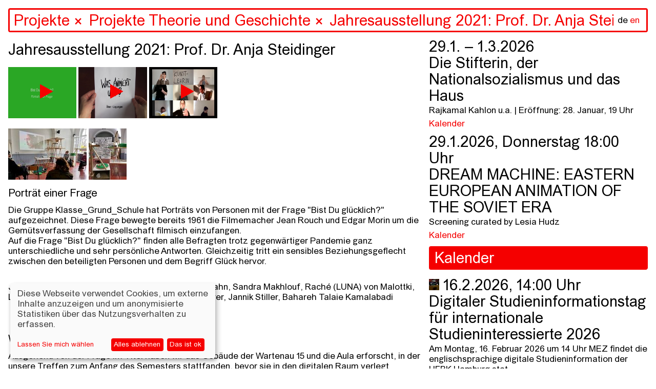

--- FILE ---
content_type: text/html; charset=utf-8
request_url: https://hfbk-hamburg.de/de/projekte/Projekte-theorie-und-geschichte/jahresausstellung-2021-prof-dr-anja-steidinger/
body_size: 86078
content:


<!DOCTYPE html>
<!--[if lt IE 7]>      <html class="no-js lt-ie9 lt-ie8 lt-ie7"> <![endif]-->
<!--[if IE 7]>         <html class="no-js lt-ie9 lt-ie8"> <![endif]-->
<!--[if IE 8]>         <html class="no-js lt-ie9"> <![endif]-->
<!--[if gt IE 8]><!--> <html class="no-js" lang="de"> <!--<![endif]-->
    <head>
        
        <meta charset="utf-8" />
        <meta http-equiv="X-UA-Compatible" content="IE=edge" />
        <title>HFBK: Jahresausstellung 2021: Prof. Dr. Anja Steidinger</title>
        <meta name="description" content="" />
        <meta name="viewport" content="width=device-width, initial-scale=1" />

        <meta property="og:title" content="HFBK: Jahresausstellung 2021: Prof. Dr. Anja Steidinger"/>
        <meta property="og:description" content="">
        <meta property="og:image" content="https://hfbk-hamburg.de/media/images/KuPad_Klassenbild_neu.original_ENGzCEn.jpg">
        <meta property="og:url" content="https://hfbk-hamburg.de/de/projekte/Projekte-theorie-und-geschichte/jahresausstellung-2021-prof-dr-anja-steidinger/">
        <meta property="og:type" content="website">

        
        <meta name="msapplication-TileColor" content="#f50000">
        <meta name="theme-color" content="#ffffff">
        <link rel="apple-touch-icon" sizes="180x180" href="/static/images/apple-touch-icon.png">
        <link rel="icon" type="image/png" sizes="32x32" href="/static/images/favicon-32x32.png">
        <link rel="icon" type="image/png" sizes="16x16" href="/static/images/favicon-16x16.png">
        <link rel="manifest" href="/static/site.webmanifest">
        <link rel="mask-icon" color="#f50000" href="/static/images/safari-pinned-tab.svg">

        
        <link rel="stylesheet" type="text/css" href="/static/css/hfbk.baaa2f6dd15e.css" title="hfbk">
        <link rel="stylesheet" type="text/css" href="/static/css/font-awesome.min.bf0c425cdb73.css">
        <link rel="stylesheet" type="text/css" href="/static/css/timesnewarial.e87455c2e550.css">
        <!-- <link rel="stylesheet" type="text/css" href="/static/css/europa-grotesk-nr2-sb.a4f21ebb6ca0.css"> -->
        <link rel="stylesheet" type="text/css" href="/static/css/slick.13b1b6672b8c.css"/>
        <link rel="stylesheet" type="text/css" href="/static/css/slick-theme.36bc412da93d.css"/>
        <link rel="stylesheet" type="text/css" href="/static/css/klaro.min.345f714af993.css"/>

        
        <script type="text/javascript" src="/static/js/jquery.min.220afd743d9e.js"></script>
        <script type="text/javascript" src="/static/js/masonry.pkgd.min.520e46df7772.js"></script>
        <script type="text/javascript" src="/static/js/imagesloaded.pkgd.min.e2c1a80b9925.js"></script>
        <script type="text/javascript" src="/static/js/config.a13502f7fb53.js"></script>
        <script type="text/javascript" src="/static/js/hfbk.4c0e650db3ce.js"></script>
        <script type="text/javascript" src="/static/js/mail_encryption.47127c554729.js"></script>
        <script type="text/javascript" src="/static/js/klaro-config.0fa24698da27.js"></script>
        <script type="text/javascript" src="/static/js/klaro.c187a23f2d56.js"></script>
        
    <script type="text/javascript" src="/static/js/search_navigation.d09437e54821.js"></script>


        <style type="text/css">
            :root {
                --green1: #f50000;
                --blue1: #f50000;
            }
        </style>

        

        <!-- Matomo -->
        <script data-type="text/javascript" data-name="matomo">
            var _paq = _paq || [];
            /* tracker methods like "setCustomDimension" should be called before "trackPageView" */
            // require user consent before processing data
            _paq.push(['requireConsent']);
            _paq.push(['trackPageView']);
            _paq.push(['enableLinkTracking']);
            (function() {
            var u=document.location.origin + "/piwik/";
            _paq.push(['setTrackerUrl', u+'piwik.php']);
            _paq.push(['setSiteId', '1']);
            var d=document, g=d.createElement('script'), s=d.getElementsByTagName('script')[0];
            g.type='text/javascript'; g.async=true; g.defer=true; g.src=u+'piwik.js'; s.parentNode.insertBefore(g,s);
            })();
        </script>
        <!-- End Matomo Code -->
    </head>

    <body class="content-page" data-lang="de" ndx--view="page_19922">

        
        
    

<div class="sr-only sr-navigation">
    <nav>
        
            
        
    </nav>
</div>


        
    <img class="preview-image" src="" alt="" aria-hidden="true" />
    <div class="background" aria-hidden="true"></div>
    
<header>
    <form  action="/de/search/" method="get" id="startpage-search-form" autocomplete="off">
        <div class="search-wrapper">
            <label for="siteSearch" class="sr-only">Suche</label>
            <input id="siteSearch" type="search" placeholder="Suchen..." name="query"
                    class="startpage-search "
                    >
            <div class="ancestors" data-id=""></div>
            <div class="recent-search"></div>
            <div class="search-results"></div>
            
                <noscript class="sitemap-link"><a href="/de/sitemap">sitemap</a></noscript>
            
            <div class="language">
                <a href="" class="active"
                    >de</a>
                <a href="/en/projekte/Projekte-theorie-und-geschichte/jahresausstellung-2021-prof-dr-anja-steidinger/" class="language-toggle">en</a>
            </div>
        </div>
    </form>
</header>
    <div class="navsearch-spacer" aria-hidden="true"></div>
    <!-- when changing the name in data-home-title, also change it in data-initial-title below! -->
    <main>
        <article data-home-title="HFBK"
                 data-id="19922"
                 data-initial-id="19922"
                 data-initial-title="HFBK">
    <script>
        // add custom styles of the current magazine page
        var customCSSRules = '';

        if (customCSSRules) {
            // remove custom styles (that might have been set by a previous magazine page)
            $('#custom-styles').remove();
            $('<style id="custom-styles" type="text/css">' + customCSSRules + '</style>').appendTo('head');
        }

        // inserting custom JS (injected by content_magazine.html)
        

        // magazine-only JS (the magazine class is set in the magazine_js block,
        // which only exists on magazine pages)
        if ($('body').hasClass('magazine')) {
            setHfbkStylesEnabled(false);
        }

        // TODO: try to move these functions to a magazine.js and prevent linter
        // from breaking because they are not referenced

        // this enabled/disables the HFBK CSS
        function setHfbkStylesEnabled (enabled) {
            $('link[title=hfbk]').prop('disabled', !enabled);
        }

        // this cleanup/leave function is called to leave a magazine and returns JS + CSS to default
        function leaveMagazine () {
            
            
            $('body').removeClass('magazine');
            $('#custom-styles').remove();
            hfbkConfig.restoreDefaults();
            setHfbkStylesEnabled(true);
        }

        // leave the magazine and if aTag is set (a content-item link, i.e. <a class="content-item"...),
        // the content page this aTag links to will be opened (dynamically)
        function leaveMagazineOpenContentPage (aTag) {
            leaveMagazine();

            // if an aTag is given, load its content page
            if (aTag) {
                openContentItemFromLink($(aTag));
            }
        }

        // leave the magazine and go to the start page
        function leaveMagazineShowStartPage () {
            leaveMagazine();
            showStartPage();
        }
    </script>

    <!-- hide the page content div if no content available -->
    <div class="page-content ">
        <h1 class="page-title">Jahresausstellung 2021: Prof. Dr. Anja Steidinger</h1>

        <!-- render sitemap into the content, if available (i.e. only if this is actually the sitemap content page) -->
        

        <!-- video gallery -->
        
            
<div class="gallery">
    <div class="videos">
        <div class="preview"></div>
        
            <a href="" class="thumbnail-open-gallery" data-index="0"
                data-large-img-url="https://mediathek.hfbk.net/images/00.000_video-267_2021-02-10_11-18.jpg?lastmodified=1663923005154">
                <img src="https://mediathek.hfbk.net/images/00.000_video-267_2021-02-10_11-18.jpg?lastmodified=1663923005154" height="100" class="img thumb" alt=""/>
                <i class="fa fa-play" aria-hidden="true"></i>
            </a>
        
            <a href="" class="thumbnail-open-gallery" data-index="1"
                data-large-img-url="https://mediathek.hfbk.net/images/00.000_video-266_2021-02-10_10-46.jpg?lastmodified=1663923005130">
                <img src="https://mediathek.hfbk.net/images/00.000_video-266_2021-02-10_10-46.jpg?lastmodified=1663923005130" height="100" class="img thumb" alt=""/>
                <i class="fa fa-play" aria-hidden="true"></i>
            </a>
        
            <a href="" class="thumbnail-open-gallery" data-index="2"
                data-large-img-url="https://mediathek.hfbk.net/images/00.000_video-272_2021-02-10_20-00.jpg?lastmodified=1663923005316">
                <img src="https://mediathek.hfbk.net/images/00.000_video-272_2021-02-10_20-00.jpg?lastmodified=1663923005316" height="100" class="img thumb" alt=""/>
                <i class="fa fa-play" aria-hidden="true"></i>
            </a>
        
    </div>

    <div class="fullscreen-gallery-wrapper" data-num-images="3">
        <div class="fullscreen-gallery">
            
                <div class="video-wrapper" data-description="Portrait einer Frage">
                    <iframe class="video-iframe" data-name="external-source" data-src="https://mediathek.hfbk.net/lecture2go-portlet/player/iframe/?v=267" frameborder="0" webkitAllowFullScreen mozallowfullscreen allowFullScreen></iframe>
                </div>
            
                <div class="video-wrapper" data-description="Was animiert uns?">
                    <iframe class="video-iframe" data-name="external-source" data-src="https://mediathek.hfbk.net/lecture2go-portlet/player/iframe/?v=266" frameborder="0" webkitAllowFullScreen mozallowfullscreen allowFullScreen></iframe>
                </div>
            
                <div class="video-wrapper" data-description="KÜNSTLER*IN">
                    <iframe class="video-iframe" data-name="external-source" data-src="https://mediathek.hfbk.net/lecture2go-portlet/player/iframe/?v=272" frameborder="0" webkitAllowFullScreen mozallowfullscreen allowFullScreen></iframe>
                </div>
            
        </div>
        <h3 class="gallery-image-description"></h3>
        <h3 class="gallery-image-index"></h3>
        <h3 class="gallery-image-esc">[esc]</h3>
    </div>
</div>
        

        <!-- image gallery -->
        
            
<div class="gallery">
    <div class="images">
        <div class="preview"></div>
        
            
            <a href="" class="thumbnail-open-gallery" data-index="0"
                data-large-img-url="/media/original_images/KuPad_Klassenbild_neu.jpg">
                <img alt="" class="img thumb" height="100" src="/media/images/KuPad_Klassenbild_neu.height-100_LqDX3E5.jpg" width="153">
            </a>
        
            
            <a href="" class="thumbnail-open-gallery" data-index="1"
                data-large-img-url="/media/original_images/KuPad_Klassenbild_web.jpg">
                <img alt="" class="img thumb" height="100" src="/media/images/KuPad_Klassenbild_web.height-100_OScTXJw.jpg" width="74">
            </a>
        
    </div>

    <div class="fullscreen-gallery-wrapper" data-num-images="2">
        <div class="fullscreen-gallery">
            
                
                <div class="gallery-image"
                    style="background-image: url('/media/original_images/KuPad_Klassenbild_neu.jpg')"
                    data-description="Jahresausstellung 2021: Klassenbild Klasse_Grund_Schule"></div>
            
                
                <div class="gallery-image"
                    style="background-image: url('/media/original_images/KuPad_Klassenbild_web.jpg')"
                    data-description="Bild der Gruppe Klasse_Grund_Schule"></div>
            
        </div>
        <h3 class="gallery-image-description"></h3>
        <h3 class="gallery-image-index"></h3>
        <h3 class="gallery-image-esc">[esc]</h3>
    </div>
</div>
        

        <!-- can be overridden to prepend stuff to the content body, e.g. the "created time" in content posts -->
        

        
            
                
    

    

    

    

    <!-- will be deprecated after old data has been migrated to info_columns block type -->
    

    

    
        <section class="block-paragraph">
            
<h2>Porträt einer Frage</h2><p>Die Gruppe Klasse_Grund_Schule hat Porträts von Personen mit der Frage &quot;Bist Du glücklich?&quot; aufgezeichnet. Diese Frage bewegte bereits 1961 die Filmemacher Jean Rouch und Edgar Morin um die Gemütsverfassung der Gesellschaft filmisch einzufangen.<br/> Auf die Frage &quot;Bist Du glücklich?&quot; finden alle Befragten trotz gegenwärtiger Pandemie ganz unterschiedliche und sehr persönliche Antworten. Gleichzeitig tritt ein sensibles Beziehungsgeflecht zwischen den beteiligten Personen und dem Begriff Glück hervor.<br/><br/></p><p>Johanna Amelsberg, Carina Brausendorf, Saranja Hahn, Sandra Makhlouf, Raché (LUNA) von Malottki, Lotta Schlüter, Ronja Sharon Schwarz, Anja Steidinger, Jannik Stiller, Bahareh Talaie Kamalabadi<br/></p><h2><br/><br/>Was animiert uns?</h2><p>Ausgehend von der Frage im Titel haben wir das Gebäude der Wartenau 15 und die Aula erforscht, in der unsere Treffen zum Anfang des Semesters stattfanden, bevor sie in den digitalen Raum verlegt wurden. Vier Archiv-Kisten aus dem Hamburger Schulmuseum zu der privaten Mädchenschule in der Wartenau 15 werden von der Gruppe befragt und besprochen. <i>Wer hat wie, was und warum in diesen Kisten gesammelt? Was zeigen die Kisten nicht? Welchen Stimmen wollen wir Raum geben?<br/><br/></i></p><p>Lisa Damm, Kathrin Dohndorf, Esther Harning, Christine Lippoldt, Jonas Schaul, Zeynep Sıla Demircioğlu, Nele Sock, Anja Steidinger<br/><br/><br/></p><h2>KÜNSTLEHR*IN<br/></h2><p>Als Performer*innen im digitalen Raum folgen wir den selbstdefinierten Regieanweisungen zu der Rolle als Lehrer*in und Künstler*in.<br/>Die vielstimmige Performance spielt humorvoll mit den Mitteln der Repräsentation, die uns Stereotypen vorführt und sie gleichsam dekonstruiert.<br/><br/></p><p>Johanna Amelsberg, Lisa Damm, Saranja Hahn, Lotta Schlüter, Bahareh Talaie Kamalabadi, Cara Petrovic,<br/>Ariana Sampaio, Anja Steidinger, Janne Rasmus Wagner, Badrieh Wanli</p>
        </section>
    

    

    

    



            
        

        <!-- can be overridden to append stuff to the content body, e.g. the post url in content posts -->
        

        <!-- even more content at the end, above the tags -->
        

        <!-- print tags -->
        
    <div class="related-page-tags">
    
        
            <a href="" class="tag">Projekte Theorie und Geschichte</a>
        
    
    </div>




    </div>

    

    
</article>
        <div class="search-result-items"></div>
        
            
<div class="jump-navigation">
    <ul class="navigation mobile-fixed">
        <li><a href="#stories">Stories</a></li>
        <li><a href="#infos">Infos</a></li>
    </ul>
</div>
<div class="home-story-container" id="stories">
    <div class="stories">
        
        <div class="story">
            


<a href="/de/stories/jahresausstellung-2026-an-der-hfbk-hamburg/" class="blank content-item" data-url="/de/stories/jahresausstellung-2026-an-der-hfbk-hamburg/" data-id="25421" data-title="Jahresausstellung 2026 an der HFBK Hamburg" data-page-type="">


<div class="story-image-wrapper">
  <img src="/media/images/19_So_TIM5257_klein.width-1500.jpegquality-60.jpg" class="img-fluid story-image" alt="" />
  <p class="story-image-caption">
    
    Arbeit von Clara Schmidt im Rahmen der Jahresausstellung 2025; Foto: Tim Albrecht 
    
  </p>
</div>
<h1 class="story-title">Jahresausstellung 2026 an der HFBK Hamburg</h1>
<p class="story-description">
    Vom 13.-15. Februar 2026 (jeweils 14-20 Uhr) präsentieren die Studierenden der Hochschule für bildende Künste Hamburg eine Vielzahl künstlerischer Arbeiten, die sie im Laufe des letzten Jahres angefertigt haben. Unter dem Titel »Peripherien und Zentren – Positionen künstlerischer Praxis in Zeiten des Umbruchs« stellen im ICAT Studierende des California Institute of the Arts, Los Angeles, des Goldsmiths, University of London sowie der HFBK Hamburg aus.
</p>

</a>


<!-- print tags -->

    <div class="related-page-tags">
    
        
            <a href="" class="tag">Stories</a>
        
    
    </div>





            


<div class="related-pages related" data-paginate="1" >
    
    
        <div class="related-page " id="page-24341">
            
                <a href="/de/aktuelles/jahresausstellung-2026/"
                class="blank content-item"
                data-url="/de/aktuelles/jahresausstellung-2026/" data-id="24341" data-title="Jahresausstellung 2026" data-page-type="content">
                    
                    
                        <img src="/media/images/HFBK.Jahresausstellung.2025.Ero.width-600.jpegquality-60_4ADQfjH.jpg" class="img-fluid" alt="Menschen sitzen vor einer Wand voller Bilder einer Überwachungskamera"/>
                    
                    
                    <h1 class="related-page-title">
                        
                        
                        Jahresausstellung 2026

                        
                    </h1>
                    <p class="related-page-description ">Alle Infos zur Ausstellung gibt es hier >>></p>
                </a>

                
    <div class="related-page-tags">
    
        
            <a href="" class="tag">Aktuelles</a>
        
    
    </div>




            
        </div>
    
        <div class="related-page " id="page-25418">
            
                <a href="/de/aktuelles/kalender/peripherien-und-zentren-positionen-k%C3%BCnstlerischer-praxis-in-zeiten-des-umbruchs/"
                class="blank content-item"
                data-url="/de/aktuelles/kalender/peripherien-und-zentren-positionen-k%C3%BCnstlerischer-praxis-in-zeiten-des-umbruchs/" data-id="25418" data-title="Peripherien und Zentren – Positionen künstlerischer Praxis in Zeiten des Umbruchs" data-page-type="event">
                    
                    
                        <img src="/media/images/YCDYAM_Still1.width-600.jpegquality-60.jpg" class="img-fluid" alt=""/>
                    
                    
                    <h1 class="related-page-title">
                        
                        
                            <span class="event-date">13. &ndash; 15.2.2026</span><br/>
                        
                        Peripherien und Zentren – Positionen künstlerischer Praxis in Zeiten des Umbruchs

                        
                    </h1>
                    <p class="related-page-description ">Eröffnung: 12. Februar, 19 Uhr<br>
Internationaler Ausstellungsaustausch im ICAT der HFBK Hamburg</p>
                </a>

                
    <div class="related-page-tags">
    
        
            <a href="" class="tag">Kalender</a>
        
    
    </div>




            
        </div>
    
        <div class="related-page " id="page-25415">
            
                <a href="/de/aktuelles/kalender/kunstlerische-positionen-der-austauschstudierenden-des-goldsmiths-2026/"
                class="blank content-item"
                data-url="/de/aktuelles/kalender/kunstlerische-positionen-der-austauschstudierenden-des-goldsmiths-2026/" data-id="25415" data-title="Künstlerische Positionen der Austauschstudierenden des Goldsmiths 2026" data-page-type="event">
                    
                    
                        <img src="/media/images/Goldsmiths_TIM8072_klein.width-600.jpegquality-60.jpg" class="img-fluid" alt="In einem weißen Raum mit bodentiefen Fenstern stehen Besucherinnen vor Werken, die an der Wand hängen."/>
                    
                    
                    <h1 class="related-page-title">
                        
                        
                            <span class="event-date">13. &ndash; 15.2.2026</span><br/>
                        
                        Künstlerische Positionen der Austauschstudierenden des Goldsmiths 2026

                        
                    </h1>
                    <p class="related-page-description ">Eröffnung: 12. Februar, 19 Uhr<br>
Im Rahmen der Jahresausstellung 2026 zeigen 10 Austauschstudierende des Goldsmiths, University of London ihre Arbeiten.</p>
                </a>

                
    <div class="related-page-tags">
    
        
            <a href="" class="tag">Kalender</a>
        
    
    </div>




            
        </div>
    
        <div class="related-page " id="page-24182">
            
                <a href="/de/bewerbung/studieninformationstag-der-hfbk-25/"
                class="blank content-item"
                data-url="/de/bewerbung/studieninformationstag-der-hfbk-25/" data-id="24182" data-title="Studieninformationstag an der HFBK" data-page-type="content">
                    
                    
                        <img src="/media/images/HFBK.Jahresausstellung.2025.Ero.width-600.jpegquality-60.jpg" class="img-fluid" alt="Eine Person steht vor einer Wand mit farbigen Protraitmalereien"/>
                    
                    
                    <h1 class="related-page-title">
                        
                        
                        Studieninformationstag 2026

                        
                    </h1>
                    <p class="related-page-description ">14. Februar 2026, 12 Uhr | Aula, HFBK Hamburg</p>
                </a>

                
    <div class="related-page-tags">
    
        
            <a href="" class="tag">Bewerbung Studienplatz</a>,
        
    
        
            <a href="" class="tag">Kunststudium</a>,
        
    
        
            <a href="" class="tag">Studieren</a>
        
    
    </div>




            
        </div>
    
</div>

        </div>
        
        <div class="story">
            


<a href="/de/stories/in-zukunft-schreiben/" class="blank content-item" data-url="/de/stories/in-zukunft-schreiben/" data-id="25308" data-title="In Zukunft schreiben" data-page-type="">


<div class="story-image-wrapper">
  <img src="/media/images/07_CemileSahin_5_klein.width-1500.jpegquality-60.jpg" class="img-fluid story-image" alt="" />
  <p class="story-image-caption">
    
    Cemile Sahin, ROAD RUNNER, 2025, Installationsansicht Esther Schipper, Berlin; Foto: © Andrea Rossetti, Courtesy of Cemile Sahin and Esther Schipper, Berlin/Paris/Seoul
    
  </p>
</div>
<h1 class="story-title">In Zukunft schreiben</h1>
<p class="story-description">
    Schreiben als künstlerische Praxis gewinnt an Kunsthochschulen und im Kunstbetrieb immer an mehr Bedeutung. Das Symposium &quot;In Zukunft schreiben&quot; mit begleitender Ausstellung beleuchtet genau diese Entwicklung: Wie arbeiten Künstler*innen und Autor*innen mit Sprache? Wo entstehen Übergänge, Reibungen und neue Formen zwischen Text, Bild, Technologie und institutionellem Rahmen?
</p>

</a>


<!-- print tags -->

    <div class="related-page-tags">
    
        
            <a href="" class="tag">Stories</a>
        
    
    </div>





            


<div class="related-pages related" data-paginate="1" >
    
    
        <div class="related-page " id="page-25262">
            
                <a href="/de/aktuelles/kalender/symposium-in-zukunft-schreiben/"
                class="blank content-item"
                data-url="/de/aktuelles/kalender/symposium-in-zukunft-schreiben/" data-id="25262" data-title="Symposium: In Zukunft schreiben" data-page-type="event">
                    
                    
                        <img src="/media/images/HFBK_IZS_Karte_Ansicht-1.width-600.jpegquality-60.png" class="img-fluid" alt=""/>
                    
                    
                    <h1 class="related-page-title">
                        
                        
                            <span class="event-date">3. &ndash; 5.12.2025</span><br/>
                        
                        Symposium: In Zukunft schreiben

                        
                    </h1>
                    <p class="related-page-description ">Mit Lukas Bärfuss, Jenifer Becker, Friedrich von Borries, CAConrad, Sophia Eisenhut, Elisa Linseisen, Hanne Loreck, Vera Lutz, Enis Maci, Astrid Mania, Katrin Mayer, Noemi Yoko Molitor, Eugene Ostashevsky, Max Prediger, Cemile Sahin, Sasha Marianna Salzmann, Daniela Seel, Charlie Stein, Hito Steyerl, Senthuran Varatharajah, Mathias Zeiske, Steffen Zillig</p>
                </a>

                
    <div class="related-page-tags">
    
        
            <a href="" class="tag">Kalender</a>
        
    
    </div>




            
        </div>
    
        <div class="related-page " id="page-25265">
            
                <a href="/de/aktuelles/kalender/ausstellung-in-zukunft-schreiben/"
                class="blank content-item"
                data-url="/de/aktuelles/kalender/ausstellung-in-zukunft-schreiben/" data-id="25265" data-title="Ausstellung: In Zukunft schreiben" data-page-type="event">
                    
                    
                        <img src="/media/images/A7R00168_Jana_Rothe_12_klein.width-600.jpegquality-60.png" class="img-fluid" alt=""/>
                    
                    
                    <h1 class="related-page-title">
                        
                        
                            <span class="event-date">5.12.2025 &ndash; 25.1.2026</span><br/>
                        
                        Ausstellung: In Zukunft schreiben

                        
                    </h1>
                    <p class="related-page-description ">Eröffnung: 4.12., 18 Uhr<br>
Bernhard Cella, CAConrad, Anja Dietmann, Jason Dodge / Fivehundred Places, Asana Fujikawa, Jutta Koether, Lila-Zoé Krauß, Mitko Mitkov, Matt Mullican, Artur Neufeld, Joana Atemengue Owona, Gerhard Rühm, Cemile Sahin, Kinga Tóth, Annette Wehrmann</p>
                </a>

                
    <div class="related-page-tags">
    
        
            <a href="" class="tag">Kalender</a>
        
    
    </div>




            
        </div>
    
        <div class="related-page " id="page-25194">
            
                <a href="/de/aktuelles/kalender/performance-workshop-how-to-sing-a-picture-workshop-with-and-by-kinga-t%C3%B3th/"
                class="blank content-item"
                data-url="/de/aktuelles/kalender/performance-workshop-how-to-sing-a-picture-workshop-with-and-by-kinga-t%C3%B3th/" data-id="25194" data-title="Performance Workshop: How to Sing a Picture? Workshop with and by Kinga Tóth" data-page-type="event">
                    
                    
                        <img src="/media/images/King_Toth_MQ-Open-Studio_C-Paul.width-600.jpegquality-60.png" class="img-fluid" alt=""/>
                    
                    
                    <h1 class="related-page-title">
                        
                        
                            <span class="event-date">4. &ndash; 5.12.2025</span><br/>
                        
                        Performance Workshop: How to Sing a Picture? Workshop with and by Kinga Tóth

                        
                    </h1>
                    <p class="related-page-description ">December 4–5, 2025, 10 a.m.–1 p.m. | Workshop, Extended Library + Raum 213<br>
December 5, 2025, 6–7.30 p.m. | Workshop presentation in the exhibition Writing in Future, ICAT</p>
                </a>

                
    <div class="related-page-tags">
    
        
            <a href="" class="tag">Kalender</a>
        
    
    </div>




            
        </div>
    
        <div class="related-page " id="page-25269">
            
                <a href="/de/aktuelles/kalender/text-workshop-bone-by-bone-stone-by-stone-mit-enis-maci/"
                class="blank content-item"
                data-url="/de/aktuelles/kalender/text-workshop-bone-by-bone-stone-by-stone-mit-enis-maci/" data-id="25269" data-title="Text-Workshop: Bone by bone, stone by stone mit Enis Maci" data-page-type="event">
                    
                    
                        <img src="/media/images/24e90586-4b96-448f-aa2f-84af613.width-600.jpegquality-60.jpg" class="img-fluid" alt=""/>
                    
                    
                    <h1 class="related-page-title">
                        
                        
                            <span class="event-date">27.10. &ndash; 5.12.2025</span><br/>
                        
                        Text-Workshop: Bone by bone, stone by stone mit Enis Maci

                        
                    </h1>
                    <p class="related-page-description ">27./28. Oktober 2025, 10-18 Uhr / Raum 153<br>
4./5. Dezember 2025, 10-13 Uhr / Raum 153<br>
5. Dezember, 2025, 18-19:30 Uhr / Präsentation in der Ausstellung In Zukunft schreiben im ICAT</p>
                </a>

                
    <div class="related-page-tags">
    
        
            <a href="" class="tag">Kalender</a>
        
    
    </div>




            
        </div>
    
</div>

        </div>
        
        <div class="story">
            


<a href="/de/stories/neues-semester-neue-gesichter-willkommen-an-der-hfbk-hamburg/" class="blank content-item" data-url="/de/stories/neues-semester-neue-gesichter-willkommen-an-der-hfbk-hamburg/" data-id="25125" data-title="Neues Semester, neue Gesichter: Willkommen an der HFBK Hamburg" data-page-type="">


<div class="story-image-wrapper">
  <img src="/media/images/HFBK.Jahresausstellung.2025.Er.width-1500.jpegquality-60_A00Y7li.jpg" class="img-fluid story-image" alt="" />
  <p class="story-image-caption">
    
    Blick in die Aula der HFBK Hamburg; Foto: Lukes Engelhardt
    
  </p>
</div>
<h1 class="story-title">Neues Semester, neue Gesichter: Willkommen an der HFBK Hamburg</h1>
<p class="story-description">
    Zum Start des akademischen Jahres 2025/26 begrüßen wir neben vielen neuen Studierenden auch unsere neuen Professor*innen Anne Femmer, Cyprien Gaillard, Anne Duk Hee Jordan, Dane Komljen und Jasmin Werner.
</p>

</a>


<!-- print tags -->

    <div class="related-page-tags">
    
        
            <a href="" class="tag">Stories</a>
        
    
    </div>





            


<div class="related-pages related" data-paginate="1" >
    
    
        <div class="related-page " id="page-25126">
            
                <a href="/de/aktuelles/%C3%BCber-cyprien-gaillards-k%C3%BCnstlerische-praxis-die-poesie-der-entropie/"
                class="blank content-item"
                data-url="/de/aktuelles/%C3%BCber-cyprien-gaillards-k%C3%BCnstlerische-praxis-die-poesie-der-entropie/" data-id="25126" data-title="Über Cyprien Gaillards künstlerische Praxis: Die Poesie der Entropie" data-page-type="content">
                    
                    
                        <img src="/media/images/1_CGA_Install_2025_Retinal_Riva.width-600.jpegquality-60.jpg" class="img-fluid" alt=""/>
                    
                    
                    <h1 class="related-page-title">
                        
                        
                        Über Cyprien Gaillards künstlerische Praxis: Die Poesie der Entropie

                        
                    </h1>
                    <p class="related-page-description ">Mit spektakulären 3D-Filmen, sozialen Skulpturen und poetischen Interventionen spürt Cyprien Gaillard den Bruchlinien der Moderne nach. Zwischen Rausch, Ruinen und High-Tech entfaltet sich eine Kunstpraxis, die Geschichte auf den Straßen sucht – und dabei ebenso kritisch wie hypnotisch ist.</p>
                </a>

                
    <div class="related-page-tags">
    
        
            <a href="" class="tag">Aktuelles</a>
        
    
    </div>




            
        </div>
    
        <div class="related-page " id="page-25127">
            
                <a href="/de/aktuelles/a-different-sense-of-scale-transformative-practices-in-the-work-of-anne-duk-hee-jordan/"
                class="blank content-item"
                data-url="/de/aktuelles/a-different-sense-of-scale-transformative-practices-in-the-work-of-anne-duk-hee-jordan/" data-id="25127" data-title="A Different Sense of Scale: Transformative Practices in the Work of Anne Duk Hee Jordan" data-page-type="content">
                    
                    
                        <img src="/media/images/2_R2-2023-12-3-The_Bass_Museum-.width-600.jpegquality-60.jpg" class="img-fluid" alt=""/>
                    
                    
                    <h1 class="related-page-title">
                        
                        
                        A Different Sense of Scale: Transformative Practices in the Work of Anne Duk Hee Jordan

                        
                    </h1>
                    <p class="related-page-description ">Traversing ecology, technology and deep time, Anne Duk Hee Jordan creates worlds where algae meet batteries, snails become storytellers, and colours act as portals into multispecies realities. In conversation with Boris Magrini, the new professor of Design at HFBK Hamburg reflects on “Artificial Stupidity,” the collapse of cultural dichotomies, and the transformative potential of art inside and outside institutions.</p>
                </a>

                
    <div class="related-page-tags">
    
        
            <a href="" class="tag">Aktuelles</a>
        
    
    </div>




            
        </div>
    
        <div class="related-page " id="page-25016">
            
                <a href="/de/namenregister/anne-femmer/"
                class="blank content-item"
                data-url="/de/namenregister/anne-femmer/" data-id="25016" data-title="Anne Femmer" data-page-type="content">
                    
                    
                        <img src="/media/images/Anne_Femmer.width-600.jpegquality-60.jpg" class="img-fluid" alt=""/>
                    
                    
                    <h1 class="related-page-title">
                        
                        
                        Anne Femmer

                        
                    </h1>
                    <p class="related-page-description ">Professorin für Sustainable Practices<br/>Raum: Büro: Lerchenfeld 2, R 330, R 334, Atelier: Lerchenfeld 2, R 331<br/>Mail: anne.femmer@hfbk-hamburg.de</p>
                </a>

                
    <div class="related-page-tags">
    
        
            <a href="" class="tag">Namenregister</a>
        
    
    </div>




            
        </div>
    
        <div class="related-page " id="page-25015">
            
                <a href="/de/namenregister/dane-komljen/"
                class="blank content-item"
                data-url="/de/namenregister/dane-komljen/" data-id="25015" data-title="Dane Komljen" data-page-type="content">
                    
                    
                        <img src="/media/images/Dane_Komljen.width-600.jpegquality-60.jpg" class="img-fluid" alt=""/>
                    
                    
                    <h1 class="related-page-title">
                        
                        
                        Dane Komljen

                        
                    </h1>
                    <p class="related-page-description ">Professor für Einführung in das künstlerische Arbeiten (Film)<br/>Raum: Büro: Wartenau 15, R 211, R 212, Atelier: Wartenau 15, R 321<br/>Mail: dane.komljen@hfbk-hamburg.de</p>
                </a>

                
    <div class="related-page-tags">
    
        
            <a href="" class="tag">Lehrende</a>,
        
    
        
            <a href="" class="tag">Namenregister</a>
        
    
    </div>




            
        </div>
    
        <div class="related-page " id="page-25014">
            
                <a href="/de/namenregister/jasmin-werner/"
                class="blank content-item"
                data-url="/de/namenregister/jasmin-werner/" data-id="25014" data-title="Jasmin Werner" data-page-type="content">
                    
                    
                        <img src="/media/images/Jasmin-Werner.width-600.jpegquality-60.jpg" class="img-fluid" alt=""/>
                    
                    
                    <h1 class="related-page-title">
                        
                        
                        Jasmin Werner

                        
                    </h1>
                    <p class="related-page-description ">Professorin für Einführung in das künstlerische Arbeiten (Bildhauerei und Bühnenraum)<br/>Raum: Büro: Wartenau 15, R 311, Atelier: Wartenau 15, R 320<br/>Mail: jasmin.werner@hfbk-hamburg.de</p>
                </a>

                
    <div class="related-page-tags">
    
        
            <a href="" class="tag">Lehrende</a>,
        
    
        
            <a href="" class="tag">Namenregister</a>
        
    
    </div>




            
        </div>
    
</div>

        </div>
        
        <div class="story">
            


<a href="/de/stories/bald-gehts-los-semesterstart-202526/" class="blank content-item" data-url="/de/stories/bald-gehts-los-semesterstart-202526/" data-id="25070" data-title="Bald geht&#x27;s los – Semesterstart 2025/26" data-page-type="">


<div class="story-image-wrapper">
  <img src="/media/images/_3_H2659_klein.width-1500.jpegquality-60.jpg" class="img-fluid story-image" alt="" />
  <p class="story-image-caption">
    
    Eröffnung der Graduate Show 2025; Foto: Sinje Hasheider
    
  </p>
</div>
<h1 class="story-title">Bald geht&#x27;s los – Semesterstart 2025/26</h1>
<p class="story-description">
    Der Start des Wintersemesters steht kurz bevor und mit ihm begrüßen wir viele neue Studierende an der HFBK Hamburg. Ein paar Informationen, die das Ankommen erleichtern sollen, finden sich hier.
</p>

</a>


<!-- print tags -->

    <div class="related-page-tags">
    
        
            <a href="" class="tag">Stories</a>
        
    
    </div>





            


<div class="related-pages related" data-paginate="1" >
    
    
        <div class="related-page " id="page-10039">
            
                <a href="/de/studium/erstsemester-information/"
                class="blank content-item"
                data-url="/de/studium/erstsemester-information/" data-id="10039" data-title="Erstsemester-Information" data-page-type="content">
                    
                    
                        <img src="/media/images/vorschau_Semestereroeffnung_TIM.width-600.jpegquality-60_7Rq4NZd.jpg" class="img-fluid" alt=""/>
                    
                    
                    <h1 class="related-page-title">
                        
                        
                        Erstsemester-Information

                        
                    </h1>
                    <p class="related-page-description ">Informationen für Studienanfänger*innen gibt es hier >>></p>
                </a>

                
    <div class="related-page-tags">
    
        
            <a href="" class="tag">Studienanfänger</a>,
        
    
        
            <a href="" class="tag">Studium</a>
        
    
    </div>




            
        </div>
    
        <div class="related-page " id="page-164">
            
                <a href="/de/studium/vorlesungsverzeichnis/"
                class="blank content-item"
                data-url="/de/studium/vorlesungsverzeichnis/" data-id="164" data-title="Vorlesungsverzeichnis" data-page-type="content">
                    
                    
                        <img src="/media/images/_HBK2259.width-600.jpegquality-60_cN5ZPK1.jpg" class="img-fluid" alt=""/>
                    
                    
                    <h1 class="related-page-title">
                        
                        
                        Vorlesungsverzeichnis

                        
                    </h1>
                    <p class="related-page-description ">Das Vorlesungsverzeichnis für das Wintersemester 2025/26 ist erschienen.</p>
                </a>

                
    <div class="related-page-tags">
    
        
            <a href="" class="tag">Studium</a>,
        
    
        
            <a href="" class="tag">VVZ</a>
        
    
    </div>




            
        </div>
    
        <div class="related-page " id="page-25001">
            
                <a href="/de/aktuelles/kalender/semestereroffnung-202526/"
                class="blank content-item"
                data-url="/de/aktuelles/kalender/semestereroffnung-202526/" data-id="25001" data-title="Semestereröffnung 2025/26" data-page-type="event">
                    
                    
                        <img src="/media/images/vorschau_Semestereroeffnung_TIM.width-600.jpegquality-60.jpg" class="img-fluid" alt="Im Vordergrund stehen fünf Stühle im Halbkreis auf einer Bühne. Dahinter öffnet sich der weite Raum einer Aula mit einem sehr großen Publikum, das ebenfalls auf Stühlen sitzt."/>
                    
                    
                    <h1 class="related-page-title">
                        
                        
                            <span class="event-date">15.10.2025, Mittwoch 18:00 Uhr</span><br/>
                        
                        Semestereröffnung 2025/26

                        
                    </h1>
                    <p class="related-page-description ">Eröffnung des akademischen Jahres 2025/26</p>
                </a>

                
    <div class="related-page-tags">
    
        
            <a href="" class="tag">Kalender</a>
        
    
    </div>




            
        </div>
    
        <div class="related-page " id="page-9989">
            
                <a href="/de/aktuelles/my-hfbk/"
                class="blank content-item"
                data-url="/de/aktuelles/my-hfbk/" data-id="9989" data-title="Newsletter und myHFBK events" data-page-type="content">
                    
                    
                        <img src="/media/images/hfbk.absolventinnen.ausstellung.width-600.jpegquality-60_Sk1Touu.jpg" class="img-fluid" alt="Viele rot-weiße Ton-Megaphone hängen von der Wand an unterschiedlichen Höhen, zwei Besucher*innen halten sich in dem Raum auf."/>
                    
                    
                    <h1 class="related-page-title">
                        
                        
                        Newsletter und myHFBK events

                        
                    </h1>
                    <p class="related-page-description ">Newsletter bestellen, Kontakt zur Redaktion</p>
                </a>

                
    <div class="related-page-tags">
    
        
            <a href="" class="tag">Aktuelles</a>
        
    
    </div>




            
        </div>
    
</div>

        </div>
        
        <div class="story">
            


<a href="/de/stories/promovieren-an-der-hfbk-hamburg/" class="blank content-item" data-url="/de/stories/promovieren-an-der-hfbk-hamburg/" data-id="23992" data-title="Promovieren an der HFBK Hamburg" data-page-type="">


<div class="story-image-wrapper">
  <img src="/media/images/Pablo-Torres-Gomez-002_web.width-1500.jpegquality-60.jpg" class="img-fluid story-image" alt="" />
  <p class="story-image-caption">
    
    Pablo Torres Gómez, Earths&#x27;s Ears, 2025; Foto: Pablo Torres Gómez
    
  </p>
</div>
<h1 class="story-title">Promovieren an der HFBK Hamburg</h1>
<p class="story-description">
    Bis zum 30. September sind Bewerbungen für eine Promotion (Dr. phil. in art.) und bis zum 14. Oktober für das PhD in Art Practice-Programm möglich. Gesammelte Informationen finden sich hier.
</p>

</a>


<!-- print tags -->

    <div class="related-page-tags">
    
        
            <a href="" class="tag">Stories</a>
        
    
    </div>





            


<div class="related-pages related" data-paginate="1" >
    
    
        <div class="related-page " id="page-23817">
            
                <a href="/de/studium/promotion-an-der-hfbk-hamburg/phd-in-art-practice/"
                class="blank content-item"
                data-url="/de/studium/promotion-an-der-hfbk-hamburg/phd-in-art-practice/" data-id="23817" data-title="PhD in Art Practice" data-page-type="content">
                    
                    
                        <img src="/media/images/BarOr_Ruin2_web.width-600.jpegquality-60.jpg" class="img-fluid" alt=""/>
                    
                    
                    <h1 class="related-page-title">
                        
                        
                        PhD in Art Practice

                        
                    </h1>
                    <p class="related-page-description ">In diesem rein künstlerischen, bundesweit einmaligen, PhD-Programm entstehen Arbeiten, die aus unterschiedlichen Perspektiven Beiträge zur künstlerischen Praxis und zur Forschung in den Künsten, ihren Methoden, Kontexten und Werkzeugen leisten.</p>
                </a>

                
    <div class="related-page-tags">
    
        
            <a href="" class="tag">Abschlüsse</a>,
        
    
        
            <a href="" class="tag">Promotion</a>,
        
    
        
            <a href="" class="tag">Studiengänge</a>,
        
    
        
            <a href="" class="tag">Studium</a>
        
    
    </div>




            
        </div>
    
        <div class="related-page " id="page-23818">
            
                <a href="/de/bewerbung/bewerbung-phd-in-art-practice/"
                class="blank content-item"
                data-url="/de/bewerbung/bewerbung-phd-in-art-practice/" data-id="23818" data-title="Bewerbung PhD in Art Practice" data-page-type="content">
                    
                    
                        <img src="/media/images/2507_HFBK_Graduate_Show_356_kle.width-600.jpegquality-60.jpg" class="img-fluid" alt=""/>
                    
                    
                    <h1 class="related-page-title">
                        
                        
                        Bewerbung PhD in Art Practice

                        
                    </h1>
                    <p class="related-page-description ">Das Promotionsprogramm in Art Practice kann in den verschiedenen künstlerischen Schwerpunkten der HFBK absolviert werden: Bildhauerei, Design, Film, Malerei/Zeichnen, Bühnenraum, Zeitbezogene Medien, Grafik/Fotografie.</p>
                </a>

                
    <div class="related-page-tags">
    
        
            <a href="" class="tag">Bewerbung Studienplatz</a>
        
    
    </div>




            
        </div>
    
        <div class="related-page " id="page-23829">
            
                <a href="/de/studium/promotion-an-der-hfbk-hamburg/promotion-phil-in-art/"
                class="blank content-item"
                data-url="/de/studium/promotion-an-der-hfbk-hamburg/promotion-phil-in-art/" data-id="23829" data-title="Promotion (Dr. phil. in art.)" data-page-type="content">
                    
                    
                        <img src="/media/images/Steudler.width-600.jpegquality-60_b0PviQ3.jpg" class="img-fluid" alt="Auf einem feingliedrigen Stahlgerüst mit vielen Abzweigungen sind kleine Gegenstände angebracht, wie ein kleines Häuschen.  "/>
                    
                    
                    <h1 class="related-page-title">
                        
                        
                        Promotion (Dr. phil. in art.)

                        
                    </h1>
                    <p class="related-page-description ">Dem transdisziplinären Lehrangebot der Hochschule entsprechend, werden Dissertationen betreut, die aus unterschiedlichen Perspektiven Beiträge zur Erforschung der Künste, ihrer Voraussetzungen, Kontexte und Funktionen leisten.</p>
                </a>

                
    <div class="related-page-tags">
    
        
            <a href="" class="tag">Abschlüsse</a>,
        
    
        
            <a href="" class="tag">Promotion</a>,
        
    
        
            <a href="" class="tag">Studiengänge</a>,
        
    
        
            <a href="" class="tag">Studium</a>
        
    
    </div>




            
        </div>
    
        <div class="related-page " id="page-120">
            
                <a href="/de/bewerbung/bewerbung_promotion/"
                class="blank content-item"
                data-url="/de/bewerbung/bewerbung_promotion/" data-id="120" data-title="Bewerbung Promotion (Dr. phil. in art.)" data-page-type="content">
                    
                    
                        <img src="/media/images/Sandra-Schafer-Mleeta-2016.width-600.jpegquality-60_B6mdHaL.jpg" class="img-fluid" alt=""/>
                    
                    
                    <h1 class="related-page-title">
                        
                        
                        Bewerbung Promotion (Dr. phil. in art.)

                        
                    </h1>
                    <p class="related-page-description ">Die Hochschule für bildende Künste Hamburg (im Folgenden: HFBK Hamburg) betreut Promotionen, die aus unterschiedlichen P...</p>
                </a>

                
    <div class="related-page-tags">
    
        
            <a href="" class="tag">Bewerbung</a>,
        
    
        
            <a href="" class="tag">Promotion</a>,
        
    
        
            <a href="" class="tag">Studienbewerber</a>
        
    
    </div>




            
        </div>
    
        <div class="related-page irrelevant" id="page-10081">
            
                <a href="/de/studium/promotion-an-der-hfbk-hamburg/abgeschlossene-promotionen/"
                class="blank content-item"
                data-url="/de/studium/promotion-an-der-hfbk-hamburg/abgeschlossene-promotionen/" data-id="10081" data-title="Abgeschlossene Promotionen" data-page-type="content">
                    
                    
                        <img src="/media/images/R11_20191121_Schlieps_DSCF5380_.width-600.jpegquality-60_T5V3we1.jpg" class="img-fluid" alt=""/>
                    
                    
                    <h1 class="related-page-title">
                        
                        
                        Abgeschlossene Promotionen

                        
                    </h1>
                    <p class="related-page-description ">Dies sind die fertig disputierten Dr. phil. in art. der HFBK Hamburg:</p>
                </a>

                
    <div class="related-page-tags">
    
        
            <a href="" class="tag">Doktorarbeiten</a>,
        
    
        
            <a href="" class="tag">Promotion</a>
        
    
    </div>




            
        </div>
    
</div>

        </div>
        
        <div class="story">
            


<a href="/de/stories/beings/" class="blank content-item" data-url="/de/stories/beings/" data-id="24958" data-title="Being(s)" data-page-type="">


<div class="story-image-wrapper">
  <img src="/media/images/Ignatenko_content_Lerchenfeld7.width-1500.jpegquality-60.jpg" class="img-fluid story-image" alt="" />
  <p class="story-image-caption">
    
    Maria Ignatenko, false movements, 2024, work in progress; Filmstill
    
  </p>
</div>
<h1 class="story-title">Being(s)</h1>
<p class="story-description">
    Neun Stipendiatinnen sind Teil des neue PhD in Art Practice-Programms an der HFBK Hamburg – eine rein künstlerisch-praktische Promotion, die im April begann. Im Zentrum steht die Frage, wie künstlerische Prozesse neue Formen von Wissen schaffen können. Hier stellen wir die Forschungsprojekte vor und geben Einblicke in die forschende Praxis der betreuenden Professor*innen
</p>

</a>


<!-- print tags -->

    <div class="related-page-tags">
    
        
            <a href="" class="tag">Stories</a>
        
    
    </div>





            


<div class="related-pages related" data-paginate="1" >
    
    
        <div class="related-page " id="page-24962">
            
                <a href="/de/aktuelles/beings-artistic-research-in-transformative-contexts-of-health/"
                class="blank content-item"
                data-url="/de/aktuelles/beings-artistic-research-in-transformative-contexts-of-health/" data-id="24962" data-title="Being(s): Artistic Research in Transformative Contexts of Health" data-page-type="content">
                    
                    
                        <img src="/media/images/kummer_bild_03_web.width-600.jpegquality-60.jpg" class="img-fluid" alt=""/>
                    
                    
                    <h1 class="related-page-title">
                        
                        
                        Being(s): Artistic Research in Transformative Contexts of Health

                        
                    </h1>
                    <p class="related-page-description ">Since April 2025, nine students have formed the first group of the newly established PhD in Art Practice program at the HFBK Hamburg. Here, the fellows present their research projects</p>
                </a>

                
    <div class="related-page-tags">
    
        
            <a href="" class="tag">Aktuelles</a>
        
    
    </div>




            
        </div>
    
        <div class="related-page " id="page-24965">
            
                <a href="/de/aktuelles/gesundheit-im-archiv-der-gegenwart/"
                class="blank content-item"
                data-url="/de/aktuelles/gesundheit-im-archiv-der-gegenwart/" data-id="24965" data-title="Gesundheit im Archiv der Gegenwart" data-page-type="content">
                    
                    
                        <img src="/media/images/4_nypl.digitalcollections.4df15.width-600.jpegquality-60.jpg" class="img-fluid" alt=""/>
                    
                    
                    <h1 class="related-page-title">
                        
                        
                        Gesundheit im Archiv der Gegenwart

                        
                    </h1>
                    <p class="related-page-description ">Künstlerische Forschung bewegt sich jenseits klassischer Disziplinen – zwischen Archiv, Alltag und ästhetischer Opazität. Künstler*innen wie Allan Sekula, Andrea Fraser oder Forensic Architecture stellen mit ihren Arbeiten nicht nur Fragen nach Wahrheit und Darstellung, sondern auch nach der Rolle von Kunst in gesellschaftlichen und ökologischen Umbrüchen. Und manchmal ist genau das, was nicht auf den ersten Blick als „Kunst“ erscheint, besonders wirksam | Sara Hillnhütter</p>
                </a>

                
    <div class="related-page-tags">
    
        
            <a href="" class="tag">Aktuelles</a>
        
    
    </div>




            
        </div>
    
        <div class="related-page " id="page-24964">
            
                <a href="/de/aktuelles/artistic-research-as-social-practice/"
                class="blank content-item"
                data-url="/de/aktuelles/artistic-research-as-social-practice/" data-id="24964" data-title="Artistic research as social practice" data-page-type="content">
                    
                    
                        <img src="/media/images/Angela-Bulloch_Earthfirst_Koker.width-600.jpegquality-60.jpg" class="img-fluid" alt=""/>
                    
                    
                    <h1 class="related-page-title">
                        
                        
                        Artistic research as social practice

                        
                    </h1>
                    <p class="related-page-description ">An interview with professors Angela Bulloch, Simon Denny, Omer Fast, and Nora Sternfeld on artistic research at the intersection of institutions, responsibility, and social change | Angela Bulloch, Simon Denny, Omer Fast, Nora Sternfeld and Sara Hillnhütter</p>
                </a>

                
    <div class="related-page-tags">
    
        
            <a href="" class="tag">Aktuelles</a>
        
    
    </div>




            
        </div>
    
</div>

        </div>
        
        <div class="story">
            


<a href="/de/stories/graduate-show-2025-dont-stop-me-now/" class="blank content-item" data-url="/de/stories/graduate-show-2025-dont-stop-me-now/" data-id="24896" data-title="Graduate Show 2025: Don&#x27;t stop me now" data-page-type="">


<div class="story-image-wrapper">
  <img src="/media/images/0_Vorab_TIM3056_web.width-1500.jpegquality-60.jpg" class="img-fluid story-image" alt="" />
  <p class="story-image-caption">
    
    Estefania Morales, I Drive, God Guides ( yo manejo, Dios me guía), Detail; Foto: Tim Albrecht
    
  </p>
</div>
<h1 class="story-title">Graduate Show 2025: Don&#x27;t stop me now</h1>
<p class="story-description">
    Vom 11. bis 13. Juli 2025 (täglich 14-20 Uhr) zeigen mehr als 150 Absolvent*innen des Studienjahres 2024/25 ihre künstlerischen Abschlussarbeiten in einer umfassenden Ausstellung in der HFBK Hamburg. Außerdem werden im Rahmen von Final Cut alle Abschlussfilme im Kinosaal des Filmhauses in der Finkenau 42 präsentiert.
</p>

</a>


<!-- print tags -->

    <div class="related-page-tags">
    
        
            <a href="" class="tag">Stories</a>
        
    
    </div>





            


<div class="related-pages related" data-paginate="1" >
    
    
        <div class="related-page " id="page-24680">
            
                <a href="/de/aktuelles/kalender/graduate-show-2025/"
                class="blank content-item"
                data-url="/de/aktuelles/kalender/graduate-show-2025/" data-id="24680" data-title="Graduate Show 2025" data-page-type="event">
                    
                    
                        <img src="/media/images/_3_H3030_web.width-600.jpegquality-60.jpg" class="img-fluid" alt=""/>
                    
                    
                    <h1 class="related-page-title">
                        
                        
                            <span class="event-date">11. &ndash; 13.7.2025</span><br/>
                        
                        Graduate Show 2025

                        
                    </h1>
                    <p class="related-page-description ">Alle Infos rund um die Graduate Show 2025 >>></p>
                </a>

                
    <div class="related-page-tags">
    
        
            <a href="" class="tag">Abschlussarbeiten</a>,
        
    
        
            <a href="" class="tag">Abschlussjahrgang</a>,
        
    
        
            <a href="" class="tag">Aktuelles</a>,
        
    
        
            <a href="" class="tag">Kalender</a>
        
    
    </div>




            
        </div>
    
        <div class="related-page " id="page-24679">
            
                <a href="/de/aktuelles/kalender/final-cut-2025/"
                class="blank content-item"
                data-url="/de/aktuelles/kalender/final-cut-2025/" data-id="24679" data-title="Final Cut 2025" data-page-type="event">
                    
                    
                        <img src="/media/images/Abootalebi_Amir_Hyperion-1_web.width-600.jpegquality-60.jpg" class="img-fluid" alt=""/>
                    
                    
                    <h1 class="related-page-title">
                        
                        
                            <span class="event-date">11. &ndash; 13.7.2025</span><br/>
                        
                        Final Cut 2025

                        
                    </h1>
                    <p class="related-page-description ">Programm zum hochschulöffentlichen Screening der aktuellen HFBK-Abschlussfilme >>></p>
                </a>

                
    <div class="related-page-tags">
    
        
            <a href="" class="tag">Kalender</a>
        
    
    </div>




            
        </div>
    
        <div class="related-page " id="page-24916">
            
                <a href="/de/aktuelles/events-performances-zur-graduate-show-2025/"
                class="blank content-item"
                data-url="/de/aktuelles/events-performances-zur-graduate-show-2025/" data-id="24916" data-title="Events und Performances zur Graduate Show 2025" data-page-type="content">
                    
                    
                        <img src="/media/images/1_Eroeffnung_TIM4602_web.width-600.jpegquality-60.jpg" class="img-fluid" alt=""/>
                    
                    
                    <h1 class="related-page-title">
                        
                        
                        Events und Performances zur Graduate Show 2025

                        
                    </h1>
                    <p class="related-page-description ">Hier geht's zum Programm >>></p>
                </a>

                
    <div class="related-page-tags">
    
        
            <a href="" class="tag">Aktuelles</a>
        
    
    </div>




            
        </div>
    
        <div class="related-page " id="page-20548">
            
                <a href="/de/aktuelles/raumpl%C3%A4ne-digital-wer-stellt-wo-aus/"
                class="blank content-item"
                data-url="/de/aktuelles/raumpl%C3%A4ne-digital-wer-stellt-wo-aus/" data-id="20548" data-title="Raumplan digital: Wer stellt wo aus?" data-page-type="content">
                    
                    
                        <img src="/media/images/Screenshot_2024-02-07_095014.width-600.jpegquality-60_aiYijRs.png" class="img-fluid" alt=""/>
                    
                    
                    <h1 class="related-page-title">
                        
                        
                        Raumplan digital: Wer stellt wo aus?

                        
                    </h1>
                    <p class="related-page-description ">>>> Hier geht's zum digitalen Raumplan.</p>
                </a>

                
    <div class="related-page-tags">
    
        
            <a href="" class="tag">Aktuelles</a>
        
    
    </div>




            
        </div>
    
        <div class="related-page " id="page-24935">
            
                <a href="/de/service/pressemitteilungen/20250711-er%C3%B6ffnung-der-graduate-show-2025-an-der-hfbk-hamburg-karl-h-ditze-preis-und-hfbk-filmpreis-vergeben/"
                class="blank content-item"
                data-url="/de/service/pressemitteilungen/20250711-er%C3%B6ffnung-der-graduate-show-2025-an-der-hfbk-hamburg-karl-h-ditze-preis-und-hfbk-filmpreis-vergeben/" data-id="24935" data-title="2025/07/11: Eröffnung der Graduate Show 2025 an der HFBK Hamburg:  Karl H. Ditze Preis und HFBK-Filmpreis vergeben" data-page-type="content">
                    
                    
                        <img src="/media/images/1_Eroeffnung_TIM4192_web.width-600.jpegquality-60.jpg" class="img-fluid" alt=""/>
                    
                    
                    <h1 class="related-page-title">
                        
                        
                        2025/07/11: Eröffnung der Graduate Show 2025 an der HFBK Hamburg:  Karl H. Ditze Preis und HFBK-Filmpreis vergeben

                        
                    </h1>
                    <p class="related-page-description ">Zur gestrigen Eröffnung der Graduate Show an der Hochschule für bildende Künste Hamburg (HFBK) sind der mit 10.000 Euro ...</p>
                </a>

                
    <div class="related-page-tags">
    
        
            <a href="" class="tag">Pressemitteilungen</a>
        
    
    </div>




            
        </div>
    
</div>

        </div>
        
        <div class="story">
            


<a href="/de/stories/cineamies/" class="blank content-item" data-url="/de/stories/cineamies/" data-id="24632" data-title="Cine*Ami*es" data-page-type="">


<div class="story-image-wrapper">
  <img src="/media/images/Kino_TIM0121_web.width-1500.jpegquality-60.jpg" class="img-fluid story-image" alt="Das Bild zeigt einen erleuchteten Kinosaal mit grauen Sesseln. Der Vorhang vor der großen weißen Leinwand ist halb geöffnet." />
  <p class="story-image-caption">
    
    Das Kino im neuen Filmhaus, Finkenau 42; Foto: Tim Albrecht
    
  </p>
</div>
<h1 class="story-title">Cine*Ami*es</h1>
<p class="story-description">
    Seit 60 Jahren steht der Filmbereich der HFBK Hamburg für radikale filmische Unabhängigkeit. Doch kein freier Ausdruck ohne Verbindungen: Film braucht Freundschaft – als Netzwerk, als Kritik, als Widerstand. Was wurde aus dieser Film*Freundschaft an der HFBK? Wir feiern 60 Jahre Cine*Ami*es!
</p>

</a>


<!-- print tags -->

    <div class="related-page-tags">
    
        
            <a href="" class="tag">Stories</a>
        
    
    </div>





            


<div class="related-pages related" data-paginate="1" >
    
    
        <div class="related-page " id="page-24626">
            
                <a href="/de/aktuelles/kalender/er%C3%B6ffnung-des-symposiums-und-der-ausstellung-cineamies-von-der-freundschaft-mit-dem-film/"
                class="blank content-item"
                data-url="/de/aktuelles/kalender/er%C3%B6ffnung-des-symposiums-und-der-ausstellung-cineamies-von-der-freundschaft-mit-dem-film/" data-id="24626" data-title="Mittwoch: Cine*Ami*es. Von der Freundschaft. Mit dem Film." data-page-type="event">
                    
                    
                        <img src="/media/images/5_Komet---Stella-Rossie-01.width-600.jpegquality-60.jpg" class="img-fluid" alt=""/>
                    
                    
                    <h1 class="related-page-title">
                        
                        
                            <span class="event-date">14.5.2025, 18:00 &ndash; 22:00 Uhr</span><br/>
                        
                        Mittwoch: Cine*Ami*es. Von der Freundschaft. Mit dem Film.

                        
                    </h1>
                    <p class="related-page-description ">Das Symposium startet mit einer Ausstellung im ICAT der HFBK Hamburg, die den Film zwischen Kino und Raum verortet. Nach...</p>
                </a>

                
    <div class="related-page-tags">
    
        
            <a href="" class="tag">Kalender</a>
        
    
    </div>




            
        </div>
    
        <div class="related-page " id="page-24627">
            
                <a href="/de/aktuelles/kalender/tag-1-cineamies-von-der-freundschaft-mit-dem-film/"
                class="blank content-item"
                data-url="/de/aktuelles/kalender/tag-1-cineamies-von-der-freundschaft-mit-dem-film/" data-id="24627" data-title="Donnerstag: Cine*Ami*es. Von der Freundschaft. Mit dem Film." data-page-type="event">
                    
                    
                        <img src="/media/images/3_18_3608_WITTMANN_1_web.width-600.jpegquality-60.jpg" class="img-fluid" alt=""/>
                    
                    
                    <h1 class="related-page-title">
                        
                        
                            <span class="event-date">15.5.2025, 10:30 &ndash; 23:00 Uhr</span><br/>
                        
                        Donnerstag: Cine*Ami*es. Von der Freundschaft. Mit dem Film.

                        
                    </h1>
                    <p class="related-page-description ">Was bedeutet es, Film im Kollektiv zu denken? Alumni der HFBK Hamburg diskutieren über das Spannungsfeld zwischen Freihe...</p>
                </a>

                
    <div class="related-page-tags">
    
        
            <a href="" class="tag">Kalender</a>
        
    
    </div>




            
        </div>
    
        <div class="related-page " id="page-24628">
            
                <a href="/de/aktuelles/kalender/freitag-cineamies-von-der-freundschaft-mit-dem-film/"
                class="blank content-item"
                data-url="/de/aktuelles/kalender/freitag-cineamies-von-der-freundschaft-mit-dem-film/" data-id="24628" data-title="Freitag: Cine*Ami*es. Von der Freundschaft. Mit dem Film." data-page-type="event">
                    
                    
                        <img src="/media/images/amitie-02.width-600.jpegquality-60.jpg" class="img-fluid" alt=""/>
                    
                    
                    <h1 class="related-page-title">
                        
                        
                            <span class="event-date">16.5.2025, 10:00 &ndash; 23:00 Uhr</span><br/>
                        
                        Freitag: Cine*Ami*es. Von der Freundschaft. Mit dem Film.

                        
                    </h1>
                    <p class="related-page-description ">Der Tag beginnt im Widerstreit: Wie entwickelt sich der Cyberfeminismus weiter, und welche Spuren hat er hinterlassen? D...</p>
                </a>

                
    <div class="related-page-tags">
    
        
            <a href="" class="tag">Kalender</a>
        
    
    </div>




            
        </div>
    
        <div class="related-page " id="page-24629">
            
                <a href="/de/aktuelles/kalender/samstag-cineamies-von-der-freundschaft-mit-dem-film/"
                class="blank content-item"
                data-url="/de/aktuelles/kalender/samstag-cineamies-von-der-freundschaft-mit-dem-film/" data-id="24629" data-title="Samstag: Cine*Ami*es. Von der Freundschaft. Mit dem Film." data-page-type="event">
                    
                    
                        <img src="/media/images/4_Franzis_Kabusch_Filmstill_Ein.width-600.jpegquality-60.jpg" class="img-fluid" alt=""/>
                    
                    
                    <h1 class="related-page-title">
                        
                        
                            <span class="event-date">17.5.2025, 12:00 &ndash; 15:00 Uhr</span><br/>
                        
                        Samstag: Cine*Ami*es. Von der Freundschaft. Mit dem Film.

                        
                    </h1>
                    <p class="related-page-description ">Am letzten Tag wird die Leinwand zur Open Stage. Alle sind eingeladen, ihre Filme mitzubringen und zu zeigen. Ein offene...</p>
                </a>

                
    <div class="related-page-tags">
    
        
            <a href="" class="tag">Kalender</a>
        
    
    </div>




            
        </div>
    
        <div class="related-page " id="page-24631">
            
                <a href="/de/aktuelles/kalender/ausstellung-cineamies-von-der-freundschaft-mit-dem-film/"
                class="blank content-item"
                data-url="/de/aktuelles/kalender/ausstellung-cineamies-von-der-freundschaft-mit-dem-film/" data-id="24631" data-title="Ausstellung: Cine*Ami*es. Von der Freundschaft. Mit dem Film." data-page-type="event">
                    
                    
                        <img src="/media/images/Afsah_1_web.width-600.jpegquality-60.jpg" class="img-fluid" alt=""/>
                    
                    
                    <h1 class="related-page-title">
                        
                        
                            <span class="event-date">15.5. &ndash; 22.6.2025</span><br/>
                        
                        Ausstellung: Cine*Ami*es. Von der Freundschaft. Mit dem Film.

                        
                    </h1>
                    <p class="related-page-description ">Mit Arbeiten von Yalda Afsah, Jakob Engel, Jeanne Faust, Annika Kahrs, Pauline Hafsia M’barek, Elisa Nessler, Tanita Olbrich, Paul Spengemann, Moritz Walker | kuratiert von Anne Meerpohl</p>
                </a>

                
    <div class="related-page-tags">
    
        
            <a href="" class="tag">Kalender</a>
        
    
    </div>




            
        </div>
    
</div>

        </div>
        
        <div class="story">
            


<a href="/de/stories/redesign-democracy-wettbewerb-zur-wahlurne-der-demokratischen-zukunft/" class="blank content-item" data-url="/de/stories/redesign-democracy-wettbewerb-zur-wahlurne-der-demokratischen-zukunft/" data-id="24431" data-title="Redesign Democracy – Wettbewerb zur Wahlurne der demokratischen Zukunft" data-page-type="">


<div class="story-image-wrapper">
  <img src="/media/images/Redesign-Startbild.width-1500.jpegquality-60.jpg" class="img-fluid story-image" alt="" />
  <p class="story-image-caption">
    
    Open Call: Redesign Democracy - Reimagine Voting; Grafik: Konrad Renner
    
  </p>
</div>
<h1 class="story-title">Redesign Democracy – Wettbewerb zur Wahlurne der demokratischen Zukunft</h1>
<p class="story-description">
    Im Rahmen des Forschungsprojektes Redesigning Democratic Representation (Re·De·Re) lobt die HFBK Hamburg anlässlich der Bundestagswahl 2025 einen Wettbewerb für das Re-Design von Wahlurnen und den Prozess des Wählens aus. Wie könnten die Wahlurnen der Zukunft aussehen? Hier gibt es alle Informationen zum Wettbewerb und dem Projekt.
</p>

</a>


<!-- print tags -->

    <div class="related-page-tags">
    
        
            <a href="" class="tag">Stories</a>
        
    
    </div>





            


<div class="related-pages related" data-paginate="1" >
    
    
        <div class="related-page " id="page-24821">
            
                <a href="/de/service/pressemitteilungen/20250527-preistr%C3%A4gerinnen-des-designwettbewerbs-redesign-democracy-ausgew%C3%A4hlt-neue-perspektiven-f%C3%BCr-die-wahlurne-der-zukunft/"
                class="blank content-item"
                data-url="/de/service/pressemitteilungen/20250527-preistr%C3%A4gerinnen-des-designwettbewerbs-redesign-democracy-ausgew%C3%A4hlt-neue-perspektiven-f%C3%BCr-die-wahlurne-der-zukunft/" data-id="24821" data-title="2025/05/27: Preisträger:innen des Designwettbewerbs „Redesign Democracy“ ausgewählt – Neue Perspektiven für die Wahlurne der Zukunft" data-page-type="content">
                    
                    
                        <img src="/media/images/bendl_moritzrahe_emma_01.width-600.jpegquality-60.jpg" class="img-fluid" alt=""/>
                    
                    
                    <h1 class="related-page-title">
                        
                        
                        2025/05/27: Preisträger:innen des Designwettbewerbs „Redesign Democracy“ ausgewählt – Neue Perspektiven für die Wahlurne der Zukunft

                        
                    </h1>
                    <p class="related-page-description ">Die Jury des Designwettbewerbs „Redesign Democracy – Wählen neu gestalten“ hat vier herausragende Entwürfe prämiert. Org...</p>
                </a>

                
    <div class="related-page-tags">
    
        
            <a href="" class="tag">Pressemitteilungen</a>
        
    
    </div>




            
        </div>
    
        <div class="related-page " id="page-24328">
            
                <a href="/de/projekte/redesign-democracy/"
                class="blank content-item"
                data-url="/de/projekte/redesign-democracy/" data-id="24328" data-title="Re•De•Re – Redesigning Democratic Representation" data-page-type="content">
                    
                    
                        <img src="/media/images/wahlurnen_shop.width-600.jpegquality-60.jpg" class="img-fluid" alt="Eine schwarze Mülltonne, die als Wahlurne zum Verkauf steht, wird hier auf einer Website mit hellblauen, grauen und weißen Elementen zum Verkauf angeboten"/>
                    
                    
                    <h1 class="related-page-title">
                        
                        
                        Re•De•Re – Redesigning Democratic Representation

                        
                    </h1>
                    <p class="related-page-description ">Hier finden Sie alle Informationen zum Wettbewerb und weitere Informationen zum Projekt.Demokratien stecken in der Krise...</p>
                </a>

                
    <div class="related-page-tags">
    
        
            <a href="" class="tag">Projekte</a>
        
    
    </div>




            
        </div>
    
</div>

        </div>
        
        <div class="story">
            


<a href="/de/stories/kunst-im-%C3%B6ffentlichen-raum/" class="blank content-item" data-url="/de/stories/kunst-im-%C3%B6ffentlichen-raum/" data-id="24578" data-title="Kunst im öffentlichen Raum" data-page-type="">


<div class="story-image-wrapper">
  <img src="/media/images/007_Dossier_PFPalmen_Filiz2003.width-1500.jpegquality-60.jpg" class="img-fluid story-image" alt="" />
  <p class="story-image-caption">
    
    Park Ficiton, Palmen Feliz Nedra, 2003; Foto: Margit Czenki/Park Fiction
    
  </p>
</div>
<h1 class="story-title">Kunst im öffentlichen Raum</h1>
<p class="story-description">
    Was ist öffentlicher Raum? Wo beginnt oder endet er? Welches Verständnis von Öffentlichkeit liegt ihm zugrunde? Die aktuelle Ausgabe des Lerchenfeld-Magazins beleuchtet diese und andere Fragen
</p>

</a>


<!-- print tags -->

    <div class="related-page-tags">
    
        
            <a href="" class="tag">Stories</a>
        
    
    </div>





            


<div class="related-pages related" data-paginate="1" >
    
    
        <div class="related-page " id="page-24579">
            
                <a href="/de/aktuelles/wer-darf-entscheiden/"
                class="blank content-item"
                data-url="/de/aktuelles/wer-darf-entscheiden/" data-id="24579" data-title="Wer darf entscheiden?" data-page-type="content">
                    
                    
                        <img src="/media/images/Denkort-sexuelle-und-geschlecht.width-600.jpegquality-60.jpg" class="img-fluid" alt=""/>
                    
                    
                    <h1 class="related-page-title">
                        
                        
                        Wer darf entscheiden?

                        
                    </h1>
                    <p class="related-page-description ">Bei der Gestaltung von Kunstwerken im öffentlichen Raum, die einer bestimmten sozialen Gruppe gewidmet sind, kommt es immer wieder zu Streit. Der »Denk-Ort für sexuelle und geschlechtliche Vielfalt«, über dessen Prozess Oskar Piegsa resümiert, ist dafür nur das jüngste Beispiel</p>
                </a>

                
    <div class="related-page-tags">
    
        
            <a href="" class="tag">Aktuelles</a>
        
    
    </div>




            
        </div>
    
        <div class="related-page " id="page-24580">
            
                <a href="/de/aktuelles/taking-the-different-hamburgs-as-a-starting-point/"
                class="blank content-item"
                data-url="/de/aktuelles/taking-the-different-hamburgs-as-a-starting-point/" data-id="24580" data-title="Taking the different “Hamburgs” as a starting point" data-page-type="content">
                    
                    
                        <img src="/media/images/4_2020cshgl-olaf-pascheit_ZtEQD.width-600.jpegquality-60.jpg" class="img-fluid" alt=""/>
                    
                    
                    <h1 class="related-page-title">
                        
                        
                        Taking the different “Hamburgs” as a starting point

                        
                    </h1>
                    <p class="related-page-description ">Joanna Warsza (new City Curator in Hamburg from October 2024) and Nora Sternfeld (Professor of art education at the HFBK Hamburg) talk about art in public space, the function of counter-monuments and possibilities for the performative activation of monuments</p>
                </a>

                
    <div class="related-page-tags">
    
        
            <a href="" class="tag">Aktuelles</a>
        
    
    </div>




            
        </div>
    
        <div class="related-page " id="page-24581">
            
                <a href="/de/aktuelles/m%C3%A4%C3%9Fige-architektur-mit-hinguckern-der-tristesse-entrei%C3%9Fen/"
                class="blank content-item"
                data-url="/de/aktuelles/m%C3%A4%C3%9Fige-architektur-mit-hinguckern-der-tristesse-entrei%C3%9Fen/" data-id="24581" data-title="Kunst am Bau – damals und heute" data-page-type="content">
                    
                    
                        <img src="/media/images/_TIM5690_web.width-600.jpegquality-60.jpg" class="img-fluid" alt=""/>
                    
                    
                    <h1 class="related-page-title">
                        
                        
                        Kunst am Bau – damals und heute

                        
                    </h1>
                    <p class="related-page-description ">Till Briegleb zeichnet die Geschichte von Kunst am Bau von der Nachkriegszeit bis in die Gegenwart nach.</p>
                </a>

                
    <div class="related-page-tags">
    
        
            <a href="" class="tag">Aktuelles</a>
        
    
    </div>




            
        </div>
    
</div>

        </div>
        
        <div class="story">
            


<a href="/de/stories/how-to-apply-studium-an-der-hfbk-hamburg/" class="blank content-item" data-url="/de/stories/how-to-apply-studium-an-der-hfbk-hamburg/" data-id="21871" data-title="How to apply: Studium an der HFBK Hamburg" data-page-type="">


<div class="story-image-wrapper">
  <img src="/media/images/Lerchenfeld.2a.Jahresausstellu.width-1500.jpegquality-60_swrVE3j.jpg" class="img-fluid story-image" alt="" />
  <p class="story-image-caption">
    
    Blick in die von Nadine Droste kuratierte Ausstellung von Master-Studierenden im ICAT der HFBK Hamburg zur Jahresausstellung 2024 (im Vordergrund die Arbeit von Paula Hoffmann und Laura Mahnke); Foto: Lukes Engelhardt
    
  </p>
</div>
<h1 class="story-title">How to apply: Studium an der HFBK Hamburg</h1>
<p class="story-description">
    Vom 4. Februar bis 5. März 2025, 16 Uhr läuft die Bewerbungsfrist für ein Studium an der HFBK Hamburg. Alle wichtigen Infos dazu gibt es hier.
</p>

</a>


<!-- print tags -->

    <div class="related-page-tags">
    
        
            <a href="" class="tag">Stories</a>
        
    
    </div>





            


<div class="related-pages related" data-paginate="1" >
    
    
        <div class="related-page " id="page-90">
            
                <a href="/de/bewerbung/"
                class="blank content-item"
                data-url="/de/bewerbung/" data-id="90" data-title="Bewerbung Studienplatz" data-page-type="content">
                    
                    
                        <img src="/media/images/Mappen_Aula.width-600.jpegquality-60_LeEilnC.jpg" class="img-fluid" alt=""/>
                    
                    
                    <h1 class="related-page-title">
                        
                        
                        Bewerbung Studienplatz

                        
                    </h1>
                    <p class="related-page-description ">An der HFBK Hamburg sind alle Studienschwerpunkte in dem konsekutiven Bachelor-/Master-Studiengang »Bildende Künste« zusammengefasst.</p>
                </a>

                
    <div class="related-page-tags">
    
        
            <a href="" class="tag">Bewerbung</a>,
        
    
        
            <a href="" class="tag">Mappenabgabe</a>,
        
    
        
            <a href="" class="tag">Studienbewerber</a>,
        
    
        
            <a href="" class="tag">Studienplatz</a>
        
    
    </div>




            
        </div>
    
        <div class="related-page " id="page-99">
            
                <a href="/de/service/studienberatung-f%C3%BCr-bewerberinnen/"
                class="blank content-item"
                data-url="/de/service/studienberatung-f%C3%BCr-bewerberinnen/" data-id="99" data-title="Studienberatung für Bewerber*innen" data-page-type="content">
                    
                    
                        <img src="/media/images/Jahresaustellunghfbk.2023.Lukes.width-600.jpegquality-60_kVaskt2.jpg" class="img-fluid" alt=""/>
                    
                    
                    <h1 class="related-page-title">
                        
                        
                        Studienberatung für Bewerber*innen

                        
                    </h1>
                    <p class="related-page-description ">Beratungstermine der Studienschwerpunkte, Kontakt für allgemeine und organisatorische Informationen zur Bewerbung und zum Studium</p>
                </a>

                
    <div class="related-page-tags">
    
        
            <a href="" class="tag">Service</a>,
        
    
        
            <a href="" class="tag">Studienberatung</a>
        
    
    </div>




            
        </div>
    
        <div class="related-page " id="page-24182">
            
                <a href="/de/bewerbung/studieninformationstag-der-hfbk-25/"
                class="blank content-item"
                data-url="/de/bewerbung/studieninformationstag-der-hfbk-25/" data-id="24182" data-title="Studieninformationstag an der HFBK" data-page-type="content">
                    
                    
                        <img src="/media/images/HFBK.Jahresausstellung.2025.Ero.width-600.jpegquality-60.jpg" class="img-fluid" alt="Eine Person steht vor einer Wand mit farbigen Protraitmalereien"/>
                    
                    
                    <h1 class="related-page-title">
                        
                        
                        Studieninformationstag 2026

                        
                    </h1>
                    <p class="related-page-description ">14. Februar 2026, 12 Uhr | Aula, HFBK Hamburg</p>
                </a>

                
    <div class="related-page-tags">
    
        
            <a href="" class="tag">Bewerbung Studienplatz</a>,
        
    
        
            <a href="" class="tag">Kunststudium</a>,
        
    
        
            <a href="" class="tag">Studieren</a>
        
    
    </div>




            
        </div>
    
        <div class="related-page " id="page-20853">
            
                <a href="/de/aktuelles/kalender/digital-study-information-for-international-prospective-students/"
                class="blank content-item"
                data-url="/de/aktuelles/kalender/digital-study-information-for-international-prospective-students/" data-id="20853" data-title="Digital study information for international prospective students 2024" data-page-type="event">
                    
                    
                        <img src="/media/images/Sa_TIM4444_web.width-600.jpegquality-60.jpg" class="img-fluid" alt=""/>
                    
                    
                    <h1 class="related-page-title">
                        
                        
                            <span class="event-date">16.2.2026, 14:00 Uhr</span><br/>
                        
                        Digitaler Studieninformationstag für internationale Studieninteressierte 2026

                        
                    </h1>
                    <p class="related-page-description ">Am Montag, 16. Februar 2026 um 14 Uhr MEZ findet die englischsprachige digitale Studieninformation der HFBK Hamburg stat...</p>
                </a>

                
    <div class="related-page-tags">
    
        
            <a href="" class="tag">Kalender</a>
        
    
    </div>




            
        </div>
    
        <div class="related-page " id="page-21872">
            
                <a href="/de/aktuelles/studierende-interviewen-studierende-das-kunststudium-an-der-hfbk-hamburg/"
                class="blank content-item"
                data-url="/de/aktuelles/studierende-interviewen-studierende-das-kunststudium-an-der-hfbk-hamburg/" data-id="21872" data-title="Studierende interviewen Studierende: das Kunststudium an der HFBK Hamburg" data-page-type="content">
                    
                    
                    <div class="video-image-preview">
                        <img src="https://img.youtube.com/vi/l3mY9ui9BRg/maxresdefault.jpg" class="img-fluid" alt=""/>
                        <i class="fa fa-play" aria-hidden="true"></i>
                    </div>
                    
                    
                    <h1 class="related-page-title">
                        
                        
                        Studierende interviewen Studierende: das Kunststudium an der HFBK Hamburg

                        
                    </h1>
                    <p class="related-page-description ">Was macht ein Studium der Bildenden Kunst an der HFBK aus? Diese und andere Fragen haben Studierende einigen Kommiliton*innen in diesem Beitrag gestellt.</p>
                </a>

                
    <div class="related-page-tags">
    
        
            <a href="" class="tag">Aktuelles</a>
        
    
    </div>




            
        </div>
    
        <div class="related-page " id="page-91">
            
                <a href="/de/bewerbung/faq-h%C3%A4ufige-fragen/"
                class="blank content-item"
                data-url="/de/bewerbung/faq-h%C3%A4ufige-fragen/" data-id="91" data-title="FAQ Häufige Fragen" data-page-type="content">
                    
                    
                        <img src="/media/images/web_TIM9556.width-600.jpegquality-60_AcCsrDg.jpg" class="img-fluid" alt="Auf der linken Bildhälfte ist die Wortbildmarke in leuchtenden roten Lettern der HFBK zu lesen. Im Hintergrund erstreckt sich die Gebäudefassade der HFBK."/>
                    
                    
                    <h1 class="related-page-title">
                        
                        
                        FAQ Häufige Fragen

                        
                    </h1>
                    <p class="related-page-description ">Auf dieser Seite finden Sie Antworten auf die häufigsten Fragen zum Kunststudium an der Hochschule für bildende Künste Hamburg.</p>
                </a>

                
    <div class="related-page-tags">
    
        
            <a href="" class="tag">Bewerbung</a>,
        
    
        
            <a href="" class="tag">Studium</a>
        
    
    </div>




            
        </div>
    
</div>

        </div>
        
        <div class="story">
            


<a href="/de/stories/jahresausstellung-2025-an-der-hfbk-hamburg/" class="blank content-item" data-url="/de/stories/jahresausstellung-2025-an-der-hfbk-hamburg/" data-id="24372" data-title="Jahresausstellung 2025 an der HFBK Hamburg" data-page-type="">


<div class="story-image-wrapper">
  <img src="/media/images/HFBK.Jahresausstellung.2025.Er.width-1500.jpegquality-60_DrTOa9w.jpg" class="img-fluid story-image" alt="Viele Menschen stehen vor einer Wand mit Portrait-Fotografien " />
  <p class="story-image-caption">
    
    Arbeit von Atu Gelovani am Eröffnungsabend der Jahresausstellung 2025 an der HFBK Hamburg; Foto: Lukes Engelhardt
    
  </p>
</div>
<h1 class="story-title">Jahresausstellung 2025 an der HFBK Hamburg</h1>
<p class="story-description">
    Vom 14.-16. Februar 2025 (jeweils 14-20 Uhr) präsentieren die Studierenden der Hochschule für bildende Künste Hamburg eine Vielzahl künstlerischer Arbeiten, die sie im Laufe des letzten Jahres angefertigt haben. Im ICAT ist neben der von Nadja Quante kuratierten Ausstellung »Fragile Uncertainties« mit Arbeiten von Master-Studierenden auch die Präsentation der Austauschstudierenden des Goldsmiths, University of London, zu sehen.
</p>

</a>


<!-- print tags -->

    <div class="related-page-tags">
    
        
            <a href="" class="tag">Stories</a>
        
    
    </div>





            


<div class="related-pages related" data-paginate="1" >
    
    
        <div class="related-page " id="page-24341">
            
                <a href="/de/aktuelles/jahresausstellung-2026/"
                class="blank content-item"
                data-url="/de/aktuelles/jahresausstellung-2026/" data-id="24341" data-title="Jahresausstellung 2026" data-page-type="content">
                    
                    
                        <img src="/media/images/HFBK.Jahresausstellung.2025.Ero.width-600.jpegquality-60_4ADQfjH.jpg" class="img-fluid" alt="Menschen sitzen vor einer Wand voller Bilder einer Überwachungskamera"/>
                    
                    
                    <h1 class="related-page-title">
                        
                        
                        Jahresausstellung 2026

                        
                    </h1>
                    <p class="related-page-description ">Alle Infos zur Ausstellung gibt es hier >>></p>
                </a>

                
    <div class="related-page-tags">
    
        
            <a href="" class="tag">Aktuelles</a>
        
    
    </div>




            
        </div>
    
        <div class="related-page " id="page-24373">
            
                <a href="/de/aktuelles/kalender/kunstlerische-positionen-der-austauschstudierenden-des-goldsmiths-2025/"
                class="blank content-item"
                data-url="/de/aktuelles/kalender/kunstlerische-positionen-der-austauschstudierenden-des-goldsmiths-2025/" data-id="24373" data-title="Künstlerische Positionen der Austauschstudierenden des Goldsmiths 2025" data-page-type="event">
                    
                    
                        <img src="/media/images/Goldsmiths_TIM8072_klein.width-600.jpegquality-60.jpg" class="img-fluid" alt="In einem weißen Raum mit bodentiefen Fenstern stehen Besucherinnen vor Werken, die an der Wand hängen."/>
                    
                    
                    <h1 class="related-page-title">
                        
                        
                            <span class="event-date">14. &ndash; 16.2.2025</span><br/>
                        
                        Künstlerische Positionen der Austauschstudierenden des Goldsmiths 2025

                        
                    </h1>
                    <p class="related-page-description ">Im Rahmen der Jahresausstellung 2025 zeigen 10 Austauschstudierende des Goldsmiths, University of London ihre Arbeiten.</p>
                </a>

                
    <div class="related-page-tags">
    
        
            <a href="" class="tag">Kalender</a>
        
    
    </div>




            
        </div>
    
        <div class="related-page " id="page-24404">
            
                <a href="/de/aktuelles/kalender/artist-in-residence-space-w%C3%A4hrend-der-jahresausstellung-2025/"
                class="blank content-item"
                data-url="/de/aktuelles/kalender/artist-in-residence-space-w%C3%A4hrend-der-jahresausstellung-2025/" data-id="24404" data-title="Artist in Residence-Space während der Jahresausstellung 2025" data-page-type="event">
                    
                    
                        <img src="/media/images/Ameise.width-600.jpegquality-60.jpg" class="img-fluid" alt="Drei goldene Metall-Ameisen nesteln an zwei kleinen, silberfarbenen Kästchen herum. Im Hintergrund sieht man ein großes, beschriebenes Papier."/>
                    
                    
                    <h1 class="related-page-title">
                        
                        
                            <span class="event-date">14. &ndash; 16.2.2025</span><br/>
                        
                        Artist in Residence-Space während der Jahresausstellung 2025

                        
                    </h1>
                    <p class="related-page-description ">Arbeiten von Judith Dyeme Daduut und Ula Osman</p>
                </a>

                
    <div class="related-page-tags">
    
        
            <a href="" class="tag">Kalender</a>
        
    
    </div>




            
        </div>
    
        <div class="related-page " id="page-24401">
            
                <a href="/de/aktuelles/kalender/fragile-uncertainties-master-studierende-der-hfbk-im-icat-kuratiert-von-nadja-quante/"
                class="blank content-item"
                data-url="/de/aktuelles/kalender/fragile-uncertainties-master-studierende-der-hfbk-im-icat-kuratiert-von-nadja-quante/" data-id="24401" data-title="Fragile Uncertainties - Master-Studierende der HFBK im ICAT, kuratiert von Nadja Quante" data-page-type="event">
                    
                    
                        <img src="/media/images/HFBK.Jahresausstellung.2025.Ero.width-600.jpegquality-60_VrEDTHK.jpg" class="img-fluid" alt=""/>
                    
                    
                    <h1 class="related-page-title">
                        
                        
                            <span class="event-date">14. &ndash; 16.2.2025</span><br/>
                        
                        Fragile Uncertainties - Master-Studierende der HFBK im ICAT, kuratiert von Nadja Quante

                        
                    </h1>
                    <p class="related-page-description ">Künstler*innen: Alexis Brancaz, Maximilian Glas, Christine Krammer, Laura Mahnke, Emiliano Mondragón, Leila Mousavi, Arjun Panayal, Anna Pelz, Yoav Perry, Luīze Rukšāne</p>
                </a>

                
    <div class="related-page-tags">
    
        
            <a href="" class="tag">Kalender</a>
        
    
    </div>




            
        </div>
    
        <div class="related-page " id="page-24432">
            
                <a href="/de/service/pressemitteilungen/20250206-jahresausstellung-2025/"
                class="blank content-item"
                data-url="/de/service/pressemitteilungen/20250206-jahresausstellung-2025/" data-id="24432" data-title="2025/02/06: Jahresausstellung 2025" data-page-type="content">
                    
                    
                        <img src="/media/images/vorab_TIM1751_web.width-600.jpegquality-60.jpg" class="img-fluid" alt=""/>
                    
                    
                    <h1 class="related-page-title">
                        
                        
                        2025/02/06: Jahresausstellung 2025

                        
                    </h1>
                    <p class="related-page-description ">Zur Jahresausstellung der Hochschule für bildende Künste Hamburg erwartet Sie eine Vielzahl künstlerischer Arbeiten, die...</p>
                </a>

                
    <div class="related-page-tags">
    
        
            <a href="" class="tag">Pressemitteilungen</a>
        
    
    </div>




            
        </div>
    
</div>

        </div>
        
        <div class="story">
            


<a href="/de/stories/der-elefant-im-raum-skulptur-heute/" class="blank content-item" data-url="/de/stories/der-elefant-im-raum-skulptur-heute/" data-id="24229" data-title="Der Elefant im Raum – Skulptur heute" data-page-type="">


<div class="story-image-wrapper">
  <img src="/media/images/Elefant_1_cropped.width-1500.jpegquality-60.jpg" class="img-fluid story-image" alt="Eine Skulptur eines kleinen Elefanten, dass als Klettergerüst fungiert, in einem Park in Hamburg" />
  <p class="story-image-caption">
    
    Der Elefant im (öffentlichen) Raum Hamburg
    
  </p>
</div>
<h1 class="story-title">Der Elefant im Raum – Skulptur heute</h1>
<p class="story-description">
    Das zweitägige internationale Symposium widmet sich am 2. und 3. Dezember 2024 aktuellen Fragen und Entwicklungen im Bereich der Bildhauerei. Begleitet wird es von einer Ausstellung im ICAT der HFBK Hamburg.
</p>

</a>


<!-- print tags -->

    <div class="related-page-tags">
    
        
            <a href="" class="tag">Stories</a>
        
    
    </div>





            


<div class="related-pages related" data-paginate="1" >
    
    
        <div class="related-page " id="page-24153">
            
                <a href="/de/projekte/der-elefant-im-raum-skulptur-heute/"
                class="blank content-item"
                data-url="/de/projekte/der-elefant-im-raum-skulptur-heute/" data-id="24153" data-title="Der Elefant im Raum – Skulptur heute" data-page-type="content">
                    
                    
                        <img src="/media/images/Elefant_1_cropped.width-600.jpegquality-60.jpg" class="img-fluid" alt="Eine Skulptur eines kleinen Elefanten, dass als Klettergerüst fungiert, in einem Park in Hamburg"/>
                    
                    
                    <h1 class="related-page-title">
                        
                        
                        Der Elefant im Raum – Skulptur heute

                        
                    </h1>
                    <p class="related-page-description ">Das zweitägige Symposium am 2. und 3. Dezember 2024 in der HFBK Hamburg widmet sich aktuellen Fragen und Entwicklungen i...</p>
                </a>

                
    <div class="related-page-tags">
    
        
            <a href="" class="tag">Projekte</a>
        
    
    </div>




            
        </div>
    
        <div class="related-page " id="page-24154">
            
                <a href="/de/aktuelles/kalender/der-elefant-im-raum-skulptur-heute-tag-1/"
                class="blank content-item"
                data-url="/de/aktuelles/kalender/der-elefant-im-raum-skulptur-heute-tag-1/" data-id="24154" data-title="Symposium: Der Elefant im Raum – Skulptur heute, Tag 1" data-page-type="event">
                    
                    
                        <img src="/media/images/Pia_TIM2531_Kopie.width-600.jpegquality-60.jpg" class="img-fluid" alt=""/>
                    
                    
                    <h1 class="related-page-title">
                        
                        
                            <span class="event-date">2.12.2024, Montag 14:30 Uhr</span><br/>
                        
                        Symposium: Der Elefant im Raum – Skulptur heute, Tag 1

                        
                    </h1>
                    <p class="related-page-description ">Das zweitägige Symposium widmet sich aktuellen Fragen und Entwicklungen im Bereich der Bildhauerei. Internationalen Künstler*innen, Kurator*innen und Theoretiker*innen diskutieren gemeinsam, in welcher Weise Skulptur heute genutzt wird, um sowohl ästhetische als auch gesellschaftliche Diskurse sichtbar zu machen.</p>
                </a>

                
    <div class="related-page-tags">
    
        
            <a href="" class="tag">Kalender</a>
        
    
    </div>




            
        </div>
    
        <div class="related-page " id="page-24156">
            
                <a href="/de/aktuelles/kalender/der-elefant-im-raum-skulptur-heute-tag-2/"
                class="blank content-item"
                data-url="/de/aktuelles/kalender/der-elefant-im-raum-skulptur-heute-tag-2/" data-id="24156" data-title="Symposium: Der Elefant im Raum – Skulptur heute, Tag 2" data-page-type="event">
                    
                    
                        <img src="/media/images/Thea_Djordjadze_Maka_Kukulava_a.width-600.jpegquality-60.jpg" class="img-fluid" alt="Eine junge Frau sitzt in einem viel zu grß erscheinenden Jeanshemd auf dem Boden. Ihre welligen Haare fallen ihr etwas durcheinander teilweise ins Gesicht. "/>
                    
                    
                    <h1 class="related-page-title">
                        
                        
                            <span class="event-date">3.12.2024, Dienstag 11:00 Uhr</span><br/>
                        
                        Symposium: Der Elefant im Raum – Skulptur heute, Tag 2

                        
                    </h1>
                    <p class="related-page-description ">Das zweitägige Symposium widmet sich aktuellen Fragen und Entwicklungen im Bereich der Bildhauerei. Internationalen Künstler*innen, Kurator*innen und Theoretiker*innen diskutieren gemeinsam, in welcher Weise Skulptur heute genutzt wird, um sowohl ästhetische als auch gesellschaftliche Diskurse sichtbar zu machen.</p>
                </a>

                
    <div class="related-page-tags">
    
        
            <a href="" class="tag">Kalender</a>
        
    
    </div>




            
        </div>
    
</div>

        </div>
        
        <div class="story">
            


<a href="/de/stories/hiscox-kunstpreis-2024/" class="blank content-item" data-url="/de/stories/hiscox-kunstpreis-2024/" data-id="24166" data-title="Hiscox Kunstpreis 2024" data-page-type="">


<div class="story-image-wrapper">
  <img src="/media/images/1_Vorab_TIM0408_merged2.width-1500.jpegquality-60.jpg" class="img-fluid story-image" alt="Es ist ein heller Ausstellungsraum mit großen Fenstern zu sehen, in dem ein großformatiges Bild an der Wand hängt. In den Fenstern wurde eine große skulpturale Arbeit in Forma von vier großen blauen Fahnen angebracht. Der Raum hat einen grauen Boden." />
  <p class="story-image-caption">
    
    Ausstellungsansicht Hiscox Kunstpreis 2024; Foto: Tim Albrecht
    
  </p>
</div>
<h1 class="story-title">Hiscox Kunstpreis 2024</h1>
<p class="story-description">
    Die HFBK Hamburg lädt herzlich zur Verleihung des Hiscox Kunstpreises 2024 und zur Eröffnung der Ausstellung mit den nominierten Künstler*innen ein.
</p>

</a>


<!-- print tags -->

    <div class="related-page-tags">
    
        
            <a href="" class="tag">Stories</a>
        
    
    </div>





            


<div class="related-pages related" data-paginate="1" >
    
    
        <div class="related-page " id="page-24193">
            
                <a href="/de/service/pressemitteilungen/20241113-hiscox-kunstpreis-2024-geht-an-raffaele-pola/"
                class="blank content-item"
                data-url="/de/service/pressemitteilungen/20241113-hiscox-kunstpreis-2024-geht-an-raffaele-pola/" data-id="24193" data-title="2024/11/13: Hiscox Kunstpreis 2024 geht an Raffaele Pola" data-page-type="content">
                    
                    
                        <img src="/media/images/2_Download_Eroeffnung_TIM0697_c.width-600.jpegquality-60.jpg" class="img-fluid" alt=""/>
                    
                    
                    <h1 class="related-page-title">
                        
                        
                        2024/11/13: Hiscox Kunstpreis 2024 geht an Raffaele Pola

                        
                    </h1>
                    <p class="related-page-description ">Preisvergabe zur Ausstellungseröffnung im ICAT der HFBK Hamburg</p>
                </a>

                
    <div class="related-page-tags">
    
        
            <a href="" class="tag">Pressemitteilungen</a>
        
    
    </div>




            
        </div>
    
        <div class="related-page " id="page-156">
            
                <a href="/de/studium/f%C3%B6rderungen/hiscox-kunstpreis/"
                class="blank content-item"
                data-url="/de/studium/f%C3%B6rderungen/hiscox-kunstpreis/" data-id="156" data-title="Hiscox Kunstpreis" data-page-type="content">
                    
                    
                        <img src="/media/images/2_Download_Eroeffnung_TIM0719_c.width-600.jpegquality-60.jpg" class="img-fluid" alt="Ein junger Mann, schwarz gekleidet, steht in einem weißen Ausstellungsraum und schaut freundlich in die Kamera. Am Boden befindet sich seine Installation aus schwarzen Draht und anderen Materialien. Im Hintergrund sind einige Besucher*innen der Ausstellung zu sehen."/>
                    
                    
                    <h1 class="related-page-title">
                        
                        
                        Hiscox Kunstpreis

                        
                    </h1>
                    <p class="related-page-description ">Seit 2008 wird von dem Spezialversicherer Hiscox in Kooperation mit der HFBK jährlich ein Kunstpreis in Höhe von 7.500 E...</p>
                </a>

                
    <div class="related-page-tags">
    
        
            <a href="" class="tag">Awards</a>,
        
    
        
            <a href="" class="tag">Förderungen</a>,
        
    
        
            <a href="" class="tag">Preise</a>
        
    
    </div>




            
        </div>
    
        <div class="related-page " id="page-24105">
            
                <a href="/de/aktuelles/kalender/hiscox-kunstpreis-2024/"
                class="blank content-item"
                data-url="/de/aktuelles/kalender/hiscox-kunstpreis-2024/" data-id="24105" data-title="Hiscox Kunstpreis 2024" data-page-type="event">
                    
                    
                        <img src="/media/images/2_Eroeffnung_TIM0875comp.width-600.jpegquality-60.jpg" class="img-fluid" alt=""/>
                    
                    
                    <h1 class="related-page-title">
                        
                        
                            <span class="event-date">14. &ndash; 24.11.2024</span><br/>
                        
                        Hiscox Kunstpreis 2024

                        
                    </h1>
                    <p class="related-page-description ">Seit 2008 wird von dem Spezialversicherer Hiscox in Kooperation mit der HFBK jährlich ein Kunstpreis in Höhe von 7.500 E...</p>
                </a>

                
    <div class="related-page-tags">
    
        
            <a href="" class="tag">Kalender</a>
        
    
    </div>




            
        </div>
    
</div>

        </div>
        
        <div class="story">
            


<a href="/de/stories/semestereroffnung-202425-im-zeichen-des-neuen-filmhauses/" class="blank content-item" data-url="/de/stories/semestereroffnung-202425-im-zeichen-des-neuen-filmhauses/" data-id="24058" data-title="Semestereröffnung 2024/25 im Zeichen des neuen Filmhauses" data-page-type="">


<div class="story-image-wrapper">
  <img src="/media/images/Kino_TIM0121_web.width-1500.jpegquality-60.jpg" class="img-fluid story-image" alt="Das Bild zeigt einen erleuchteten Kinosaal mit grauen Sesseln. Der Vorhang vor der großen weißen Leinwand ist halb geöffnet." />
  <p class="story-image-caption">
    
    Das Kino im neuen Filmhaus, Finkenau 42; Foto: Tim Albrecht
    
  </p>
</div>
<h1 class="story-title">Semestereröffnung 2024/25 im Zeichen des neuen Filmhauses</h1>
<p class="story-description">
    Nach sechs Jahrzehnten herausragender Filmausbildung an der HFBK Hamburg feiern wir mit der Eröffnung des akademischen Jahres am Mittwoch, den 16. Oktober 2024 die Einweihung des neuen Filmhauses. Außerdem stellen wir die neuen Lehrenden vor und begrüßen die neuen Studierenden.
</p>

</a>


<!-- print tags -->

    <div class="related-page-tags">
    
        
            <a href="" class="tag">Stories</a>
        
    
    </div>





            


<div class="related-pages related" data-paginate="1" >
    
    
        <div class="related-page " id="page-24057">
            
                <a href="/de/service/pressemitteilungen/20241016-hfbk-semestereroffnung-mit-einweihung-des-neuen-filmhauses/"
                class="blank content-item"
                data-url="/de/service/pressemitteilungen/20241016-hfbk-semestereroffnung-mit-einweihung-des-neuen-filmhauses/" data-id="24057" data-title="2024/10/16: HFBK-Semestereröffnung mit Einweihung des neuen Filmhauses" data-page-type="content">
                    
                    
                        <img src="/media/images/Filmhaus_2024_TIM0477.width-600.jpegquality-60.jpg" class="img-fluid" alt="Das Hochformat zeigt den Eingang eines Gebäudes aus Ziegelsteinen. Links und rechts verläuft ein geschwungener weißer Zaun zulaufend auf eine Treppe, die zur Eingangstür hinaufführt. Über dem schwach hervorstehenden Portikus steht in goldenen Lettern HFBK FILMHAUS"/>
                    
                    
                    <h1 class="related-page-title">
                        
                        
                        2024/10/16: HFBK-Semestereröffnung mit Einweihung des neuen Filmhauses

                        
                    </h1>
                    <p class="related-page-description ">Nach sechs Jahrzehnten Filmausbildung an der HFBK Hamburg wird zur Semestereröffnung am 16. Oktober 2024 die Einweihung des neuen Filmhauses mit eigenem Kinosaal groß gefeiert.</p>
                </a>

                
    <div class="related-page-tags">
    
        
            <a href="" class="tag">Pressemitteilungen</a>
        
    
    </div>




            
        </div>
    
        <div class="related-page " id="page-23919">
            
                <a href="/de/aktuelles/kalender/semestereroffnung-202425-im-zeichen-des-neuen-filmhauses/"
                class="blank content-item"
                data-url="/de/aktuelles/kalender/semestereroffnung-202425-im-zeichen-des-neuen-filmhauses/" data-id="23919" data-title="Semestereröffnung 2024/25 im Zeichen des neuen Filmhauses" data-page-type="event">
                    
                    
                        <img src="/media/images/Filmhaus_2024_TIM0648.width-600.jpegquality-60.jpg" class="img-fluid" alt="Ein aus roten Backstein gefertigtes großes Haus im Stil der 20er Jahre des 20. Jahrhnuderts steht in leichter Dämmerstimmung zwischen hohen Bäumen. Lichtquellen am Haus beleuchten die Umgebung. Der Hof im Vordergrund des Bildes ist teilweise gepflastert, teilweise mit festen Schotter ausgelegt. An einer Stelle der Fassade steht vertikal in roter Leuchtschrift HFBK FILMHAUS."/>
                    
                    
                    <h1 class="related-page-title">
                        
                        
                            <span class="event-date">16.10.2024, Mittwoch 17:30 Uhr</span><br/>
                        
                        Semestereröffnung 2024/25 im Zeichen des neuen Filmhauses

                        
                    </h1>
                    <p class="related-page-description ">Nach sechs Jahrzehnten Filmausbildung an der HFBK Hamburg feiern wir zum Auftakt des
akademischen Jahres 2024/25 die Einweihung des neuen Filmhauses mit eigenem Kinosaal.</p>
                </a>

                
    <div class="related-page-tags">
    
        
            <a href="" class="tag">Kalender</a>
        
    
    </div>




            
        </div>
    
        <div class="related-page " id="page-10039">
            
                <a href="/de/studium/erstsemester-information/"
                class="blank content-item"
                data-url="/de/studium/erstsemester-information/" data-id="10039" data-title="Erstsemester-Information" data-page-type="content">
                    
                    
                        <img src="/media/images/vorschau_Semestereroeffnung_TIM.width-600.jpegquality-60_7Rq4NZd.jpg" class="img-fluid" alt=""/>
                    
                    
                    <h1 class="related-page-title">
                        
                        
                        Erstsemester-Information

                        
                    </h1>
                    <p class="related-page-description ">Informationen für Studienanfänger*innen gibt es hier >>></p>
                </a>

                
    <div class="related-page-tags">
    
        
            <a href="" class="tag">Studienanfänger</a>,
        
    
        
            <a href="" class="tag">Studium</a>
        
    
    </div>




            
        </div>
    
        <div class="related-page " id="page-23755">
            
                <a href="/de/namenregister/kerstin-br%C3%A4tsch/"
                class="blank content-item"
                data-url="/de/namenregister/kerstin-br%C3%A4tsch/" data-id="23755" data-title="Kerstin Brätsch" data-page-type="content">
                    
                    
                        <img src="/media/images/Kerstin_Bratsch.width-600.jpegquality-60.jpg" class="img-fluid" alt="Eine Frau mit langen blonden gewellten Haaren sitzt mit leicht geöffneten Beinen auf einem Sofa, sie stützt ihre Arme gebaugt auf ihren Knien ab. Sie trägt neongelbe Socken, eine blaue Jeans und ein rotes Shirt mit schwarzen großen Herzen. Topfpflanzen rahmen sie auf dem Sofa ein."/>
                    
                    
                    <h1 class="related-page-title">
                        
                        
                        Kerstin Brätsch

                        
                    </h1>
                    <p class="related-page-description ">Professorin für Malerei/Zeichnen<br/>Raum: Büro: Lerchenfeld 2, R 311, Ateliers: Lerchenfeld 2, R 312, R 319, Lerchenfeld 2a, R 302<br/>Mail: kerstin.braetsch@hfbk-hamburg.de</p>
                </a>

                
    <div class="related-page-tags">
    
        
            <a href="" class="tag">Lehrende</a>,
        
    
        
            <a href="" class="tag">Namenregister</a>
        
    
    </div>




            
        </div>
    
        <div class="related-page " id="page-23807">
            
                <a href="/de/namenregister/dr-juliane-rebentisch/"
                class="blank content-item"
                data-url="/de/namenregister/dr-juliane-rebentisch/" data-id="23807" data-title="Dr. Juliane Rebentisch" data-page-type="content">
                    
                    
                        <img src="/media/images/Juliane_Rebentisch.width-600.jpegquality-60.jpg" class="img-fluid" alt=""/>
                    
                    
                    <h1 class="related-page-title">
                        
                        
                        Dr. Juliane Rebentisch

                        
                    </h1>
                    <p class="related-page-description ">Professorin für Philosophie<br/>Raum: Lerchenfeld 2, R 133<br/>Mail: juliane.rebentisch@hfbk-hamburg.de</p>
                </a>

                
    <div class="related-page-tags">
    
        
            <a href="" class="tag">Namenregister</a>
        
    
    </div>




            
        </div>
    
        <div class="related-page " id="page-15243">
            
                <a href="/de/namenregister/johanna-dehio/"
                class="blank content-item"
                data-url="/de/namenregister/johanna-dehio/" data-id="15243" data-title="Johanna Dehio" data-page-type="content">
                    
                    
                        <img src="/media/images/Johanna-Dehio_klein.width-600.jpegquality-60.jpg" class="img-fluid" alt=""/>
                    
                    
                    <h1 class="related-page-title">
                        
                        
                        Johanna Dehio

                        
                    </h1>
                    <p class="related-page-description ">Professorin für Einführung in das künstlerische Arbeiten (Design)<br/>Raum: Büro: Wartenau15, R 31, Ateliers: Wartenau 15, R 34, R 35, R 36, R 41, R 43<br/>Mail: johanna.dehio@hfbk-hamburg.de</p>
                </a>

                
    <div class="related-page-tags">
    
        
            <a href="" class="tag">Namenregister</a>
        
    
    </div>




            
        </div>
    
        <div class="related-page " id="page-23991">
            
                <a href="/de/namenregister/dr-elisa-linseisen/"
                class="blank content-item"
                data-url="/de/namenregister/dr-elisa-linseisen/" data-id="23991" data-title="Dr. Elisa Linseisen" data-page-type="content">
                    
                    
                        <img src="/media/images/Elisa_Linseisen.width-600.jpegquality-60.jpg" class="img-fluid" alt=""/>
                    
                    
                    <h1 class="related-page-title">
                        
                        
                        Dr. Elisa Linseisen

                        
                    </h1>
                    <p class="related-page-description ">Professor*in für Film- und Medienwissenschaft<br/>Raum: Finkenau 42, R 206, R 212<br/>Mail: elisa.linseisen@hfbk-hamburg.de</p>
                </a>

                
    <div class="related-page-tags">
    
        
            <a href="" class="tag">Namenregister</a>
        
    
    </div>




            
        </div>
    
</div>

        </div>
        
        <div class="story">
            


<a href="/de/stories/die-neue-frau/" class="blank content-item" data-url="/de/stories/die-neue-frau/" data-id="23783" data-title="Die Neue Frau" data-page-type="">


<div class="story-image-wrapper">
  <img src="/media/images/DNF_Online_Header.width-1500.jpegquality-60.jpg" class="img-fluid story-image" alt="Grafischer Entwurf des Ausstellungstitels " />
  <p class="story-image-caption">
    
    &quot;Die Neue Frau – Wie Künstlerinnen und Gestalterinnen das Bild der Moderne prägten&quot;, Grafik von Liudmila Savelyeva, Karla Krey, Amira Mostafa (Klasse Digitale Grafik)
    
  </p>
</div>
<h1 class="story-title">Die Neue Frau</h1>
<p class="story-description">
    Die Ausstellung &quot;Die Neue Frau - Wie Künstlerinnen und Gestalterinnen das Bild der Moderne prägten&quot; präsentiert mehr als 50 Arbeiten von 14 ausgewählten Künstlerinnen und Gestalterinnen, die ab 1907 an der Staatlichen Kunstgewerbeschule zu Hamburg, der Vorgängerinstitution der HFBK, studierten. Zu einer Zeit, in der Frauen der Zugang an vielen anderen Kunsthochschulen noch verwehrt war.
</p>

</a>


<!-- print tags -->

    <div class="related-page-tags">
    
        
            <a href="" class="tag">Stories</a>
        
    
    </div>





            


<div class="related-pages related" data-paginate="1" >
    
    
        <div class="related-page " id="page-23781">
            
                <a href="/de/service/pressemitteilungen/20240821-die-neue-frau-wie-kunstlerinnen-und-gestalterinnen-das-bild-der-moderne-pragten/"
                class="blank content-item"
                data-url="/de/service/pressemitteilungen/20240821-die-neue-frau-wie-kunstlerinnen-und-gestalterinnen-das-bild-der-moderne-pragten/" data-id="23781" data-title="2024/08/21: Pressemitteilung zur Ausstellung &quot;Die Neue Frau&quot;" data-page-type="content">
                    
                    
                        <img src="/media/images/Ausstellung_vorab_TIM9272.width-600.jpegquality-60.jpg" class="img-fluid" alt="Ausstellungsobjekte jeglicher Art stehen und hängen im Ausstellungsraum. Vitrinen und Plexiglaswände stehen auf Betonsockeln. Das Licht ist gedimmt. Insgesamt herrscht ein musealer Charakter."/>
                    
                    
                    <h1 class="related-page-title">
                        
                        
                        2024/08/21: Pressemitteilung zur Ausstellung &quot;Die Neue Frau&quot;

                        
                    </h1>
                    <p class="related-page-description ">Die Ausstellung "Die Neue Frau" präsentiert mehr als 50 Arbeiten von 14 ausgewählten Künstlerinnen und Gestalterinnen, die ab 1907 an der Staatlichen Kunstgewerbeschule zu Hamburg, der Vorgängerinstitution der HFBK, studierten.</p>
                </a>

                
    <div class="related-page-tags">
    
        
            <a href="" class="tag">Pressemitteilungen</a>
        
    
    </div>




            
        </div>
    
        <div class="related-page " id="page-23984">
            
                <a href="/de/projekte/hamburg-open-online-university-hoou/digitale-publikation-die-neue-frau/"
                class="blank content-item"
                data-url="/de/projekte/hamburg-open-online-university-hoou/digitale-publikation-die-neue-frau/" data-id="23984" data-title="Digitale Publikation: &quot;Die Neue Frau&quot;" data-page-type="content">
                    
                    
                        <img src="/media/images/Screenshot_2024-09-19_151151.width-600.jpegquality-60.png" class="img-fluid" alt=""/>
                    
                    
                    <h1 class="related-page-title">
                        
                        
                        Digitale Publikation: &quot;Die Neue Frau&quot;

                        
                    </h1>
                    <p class="related-page-description ">Statement der Gestalterinnen Karla Krey, Amira Mostafa und Liudmila Savelyeva (Klasse Digitale Grafik bei Prof. Christoph Knoth und Prof. Konrad Renner) zu ihrem Entwurf der digitalen Publikation</p>
                </a>

                
    <div class="related-page-tags">
    
        
            <a href="" class="tag">HOOU</a>
        
    
    </div>




            
        </div>
    
        <div class="related-page " id="page-23782">
            
                <a href="/de/projekte/die-neue-frau-wie-kunstlerinnen-und-gestalterinnen-das-bild-der-moderne-pragten/"
                class="blank content-item"
                data-url="/de/projekte/die-neue-frau-wie-kunstlerinnen-und-gestalterinnen-das-bild-der-moderne-pragten/" data-id="23782" data-title="Forschungsprojekt &quot;Die Neue Frau&quot;" data-page-type="content">
                    
                    
                        <img src="/media/images/vorschau_Ausstellung_TIM9505.width-600.jpegquality-60.jpg" class="img-fluid" alt="Die Außenaufnahme des AtelierHauses zeigt das große Fenster mit der Folienbeklebung anlässlich der Ausstellung &quot;Die Neue Frau&quot;."/>
                    
                    
                    <h1 class="related-page-title">
                        
                        
                        Forschungsprojekt &quot;Die Neue Frau&quot;

                        
                    </h1>
                    <p class="related-page-description ">Eine Ausstellung und eine digitale Publikation bringen 14 Künstlerinnen und Gestalterinnen, die ab 1907 an der Staatlichen Kunstgewerbeschule zu Hamburg, der Vorgängerinstitution der HFBK, studierten, wieder zusammen.</p>
                </a>

                
    <div class="related-page-tags">
    
        
            <a href="" class="tag">Projekte</a>
        
    
    </div>




            
        </div>
    
        <div class="related-page " id="page-23598">
            
                <a href="/de/aktuelles/kalender/die-neue-frau-wie-kunstlerinnen-und-gestalterinnen-die-moderne-pragten/"
                class="blank content-item"
                data-url="/de/aktuelles/kalender/die-neue-frau-wie-kunstlerinnen-und-gestalterinnen-die-moderne-pragten/" data-id="23598" data-title="Ausstellung &quot;Die Neue Frau&quot;" data-page-type="event">
                    
                    
                        <img src="/media/images/_DSC6357.width-600.jpegquality-60.jpg" class="img-fluid" alt="Viele Besucher*innen halten sich im Ausstellungsraum auf. Manche sitzen im großen Fenster des Raumes, andere stehen. Viele schauen sich die Exponate und auch die Texte an den Wänden an."/>
                    
                    
                    <h1 class="related-page-title">
                        
                        
                            <span class="event-date">20.9. &ndash; 27.10.2024</span><br/>
                        
                        Ausstellung &quot;Die Neue Frau&quot;

                        
                    </h1>
                    <p class="related-page-description ">Alma del’Aigle, Anni Albers, Marianne Amthor, Ruth Bessoudo, Elise Blumann, Jutta Bossard-Krull, Maya Chrusecz, Grete Gross, Elsbeth Köster, Alen Müller-Hellwig, Trude Petri, Marlene Poelzig, Hildi Schmidt-Heins, Sophie Taeuber-Arp</p>
                </a>

                
    <div class="related-page-tags">
    
        
            <a href="" class="tag">Kalender</a>
        
    
    </div>




            
        </div>
    
</div>

        </div>
        
        <div class="story">
            


<a href="/de/stories/graduate-show-2024-letting-go/" class="blank content-item" data-url="/de/stories/graduate-show-2024-letting-go/" data-id="23653" data-title="Graduate Show 2024 - Letting Go" data-page-type="">


<div class="story-image-wrapper">
  <img src="/media/images/02_Mark_Morris_Detail_TIM4728.width-1500.jpegquality-60.jpg" class="img-fluid story-image" alt="Detailaufnahme eines Schaufensters für Dinge, die man für ein Leben nach dem Tod benötigen könnte. Ein buntes Sammelsurium von Waren." />
  <p class="story-image-caption">
    
    Detail: Installation von Mark Morris; Foto: Tim Albrecht
    
  </p>
</div>
<h1 class="story-title">Graduate Show 2024 - Letting Go</h1>
<p class="story-description">
    Vom 12. bis 14. Juli 2024 (14-20 Uhr) zeigen mehr  als 160 Absolvent*innen des Studienjahres 2023/24  ihre künstlerischen Abschlussarbeiten in einer umfassenden Ausstellung in der HFBK Hamburg. Außerdem werden im Rahmen von Final Cut alle Abschlussfilme im neuen Kinosaal des Filmhauses in der Finkenau 42 präsentiert.
</p>

</a>


<!-- print tags -->

    <div class="related-page-tags">
    
        
            <a href="" class="tag">Stories</a>
        
    
    </div>





            


<div class="related-pages related" data-paginate="1" >
    
    
        <div class="related-page " id="page-23441">
            
                <a href="/de/aktuelles/kalender/graduate-show-2024/"
                class="blank content-item"
                data-url="/de/aktuelles/kalender/graduate-show-2024/" data-id="23441" data-title="Graduate Show 2024" data-page-type="event">
                    
                    
                        <img src="/media/images/3_Fr_TIM5638.width-600.jpegquality-60.jpg" class="img-fluid" alt=""/>
                    
                    
                    <h1 class="related-page-title">
                        
                        
                            <span class="event-date">12. &ndash; 14.7.2024</span><br/>
                        
                        Graduate Show 2024

                        
                    </h1>
                    <p class="related-page-description ">Alle Infos rund um die Graduate Show 2024 >>></p>
                </a>

                
    <div class="related-page-tags">
    
        
            <a href="" class="tag">Abschlussarbeiten</a>,
        
    
        
            <a href="" class="tag">Abschlussjahrgang</a>,
        
    
        
            <a href="" class="tag">Aktuelles</a>,
        
    
        
            <a href="" class="tag">Kalender</a>
        
    
    </div>




            
        </div>
    
        <div class="related-page " id="page-23650">
            
                <a href="/de/aktuelles/kalender/final-cut-2024/"
                class="blank content-item"
                data-url="/de/aktuelles/kalender/final-cut-2024/" data-id="23650" data-title="Final Cut 2024" data-page-type="event">
                    
                    
                        <img src="/media/images/hfbk.absolventinnen.ausstellung.width-600.jpegquality-60_3xq8UUr.jpg" class="img-fluid" alt="Eine dunkler kleiner Kinosaal mit vollbesetzten Besucherraum. Auf der Leinwand läuft ein Film."/>
                    
                    
                    <h1 class="related-page-title">
                        
                        
                            <span class="event-date">11. &ndash; 14.7.2024</span><br/>
                        
                        Final Cut 2024

                        
                    </h1>
                    <p class="related-page-description ">Alle Absolvent*innen des Studienschwerpunkt Film und das Programm von Final Cut >>></p>
                </a>

                
    <div class="related-page-tags">
    
        
            <a href="" class="tag">Kalender</a>
        
    
    </div>




            
        </div>
    
        <div class="related-page " id="page-23718">
            
                <a href="/de/service/pressemitteilungen/20240712-karl-h-ditze-preis-und-hfbk-filmpreis-vergeben/"
                class="blank content-item"
                data-url="/de/service/pressemitteilungen/20240712-karl-h-ditze-preis-und-hfbk-filmpreis-vergeben/" data-id="23718" data-title="2024/07/12: Karl H. Ditze Preis und HFBK-Filmpreis vergeben" data-page-type="content">
                    
                    
                        <img src="/media/images/2_Eroeffnung_TIM5354.width-600.jpegquality-60.jpg" class="img-fluid" alt="Eine Gruppe von dreizehn Personen steht in einer Reihe in einem Raum mit Parkettboden und einer kunstvoll bemalten Wand im Hintergrund. Die Personen sind unterschiedlich gekleidet und posieren für das Foto. Einige halten Dokumente in den Händen. Der Raum hat eine dekorative Wand mit einem großformatigen Gemälde, das menschliche Figuren und bunte Ornamente zeigt."/>
                    
                    
                    <h1 class="related-page-title">
                        
                        
                        2024/07/12: Karl H. Ditze Preis und HFBK-Filmpreis vergeben

                        
                    </h1>
                    <p class="related-page-description ">Eröffnung der Graduate Show 2024 an der HFBK Hamburg: 
Karl H. Ditze Preis und HFBK-Filmpreis vergeben</p>
                </a>

                
    <div class="related-page-tags">
    
        
            <a href="" class="tag">Pressemitteilungen</a>
        
    
    </div>




            
        </div>
    
        <div class="related-page " id="page-23685">
            
                <a href="/de/service/pressemitteilungen/20240628-graduate-show-2024/"
                class="blank content-item"
                data-url="/de/service/pressemitteilungen/20240628-graduate-show-2024/" data-id="23685" data-title="2024/06/28: Graduate Show 2024" data-page-type="content">
                    
                    
                        <img src="/media/images/01_LiliSuper-Detail.width-600.jpegquality-60.jpg" class="img-fluid" alt="Das Hochformat zeigt den Vorhang in der Eingangshalle der HFBK vor der großen Fensterfront. Der Vorhang ist etwas zu lang und schleift mit ca. 1m über den Boden. Im Hintergrund ist das Treppenhaus zu sehen."/>
                    
                    
                    <h1 class="related-page-title">
                        
                        
                        2024/06/28: Graduate Show 2024

                        
                    </h1>
                    <p class="related-page-description ">Pressemitteilung zur Graduate Show 2024</p>
                </a>

                
    <div class="related-page-tags">
    
        
            <a href="" class="tag">Pressemitteilungen</a>
        
    
    </div>




            
        </div>
    
        <div class="related-page " id="page-23654">
            
                <a href="/de/aktuelles/kalender/artist-in-residence-space-zur-graduate-show-2024/"
                class="blank content-item"
                data-url="/de/aktuelles/kalender/artist-in-residence-space-zur-graduate-show-2024/" data-id="23654" data-title="Artist in Residence-Space zur Graduate Show 2024" data-page-type="event">
                    
                    
                        <img src="/media/images/5_Sa_TIM6314.width-600.jpegquality-60.jpg" class="img-fluid" alt="Menschen stehen um Overhead-Projektoren, die eingeschaltet sind. Die Menschen malen auf Folien, die projiziert werden."/>
                    
                    
                    <h1 class="related-page-title">
                        
                        
                            <span class="event-date">11. &ndash; 14.7.2024</span><br/>
                        
                        Artist in Residence-Space zur Graduate Show 2024

                        
                    </h1>
                    <p class="related-page-description ">Lilianne Kiame und Studierende</p>
                </a>

                
    <div class="related-page-tags">
    
        
            <a href="" class="tag">Kalender</a>
        
    
    </div>




            
        </div>
    
</div>

        </div>
        
        <div class="story">
            


<a href="/de/stories/finkenwerder-kunstpreis-2024/" class="blank content-item" data-url="/de/stories/finkenwerder-kunstpreis-2024/" data-id="23452" data-title="Finkenwerder Kunstpreis 2024" data-page-type="">


<div class="story-image-wrapper">
  <img src="/media/images/2_Ausstellung_TIM3871.width-1500.jpegquality-60.jpg" class="img-fluid story-image" alt="Eine große Wand wurde gelb gestrichen und darauf in großen Lettern geplottet: Territorium. Es hängen diverse Kabel unter der Decke des Raumes." />
  <p class="story-image-caption">
    
    Julia Scher, Territorium, 2024, Ausstellungsansicht ICAT der HFBK Hamburg; Foto: Tim Albrecht
    
  </p>
</div>
<h1 class="story-title">Finkenwerder Kunstpreis 2024</h1>
<p class="story-description">
    Die US-amerika­nische Künstlerin Julia Scher erhält den Finkenwerder Kunstpreis 2024. Mit dem Finkenwerder Förderpreis der HFBK Hamburg wird die Absolventin Anna Stüdeli ausgezeichnet.
</p>

</a>


<!-- print tags -->

    <div class="related-page-tags">
    
        
            <a href="" class="tag">Stories</a>
        
    
    </div>





            


<div class="related-pages related" data-paginate="1" >
    
    
        <div class="related-page " id="page-23645">
            
                <a href="/de/aktuelles/kalender/territory/"
                class="blank content-item"
                data-url="/de/aktuelles/kalender/territory/" data-id="23645" data-title="Territorium" data-page-type="event">
                    
                    
                        <img src="/media/images/1_Ausstellung_TIM3861.width-600.jpegquality-60.jpg" class="img-fluid" alt="Die großzügige Aufnahme des Raumes zeigt im Vordergrund einen Metallschreibtisch mit Drehstuhl (auch aus Metall), darauf steht ein Monitor- Im Hintergrund ist ein großes Fenster zur Straße zu sehen. In der rechten Bildhälfte ist ein weiterer großer Monitor eingeschaltet."/>
                    
                    
                    <h1 class="related-page-title">
                        
                        
                            <span class="event-date">31.5. &ndash; 30.6.2024</span><br/>
                        
                        Territorium

                        
                    </h1>
                    <p class="related-page-description ">Julia Scher</p>
                </a>

                
    <div class="related-page-tags">
    
        
            <a href="" class="tag">Kalender</a>
        
    
    </div>




            
        </div>
    
        <div class="related-page " id="page-23646">
            
                <a href="/de/aktuelles/kalender/finders-keepers/"
                class="blank content-item"
                data-url="/de/aktuelles/kalender/finders-keepers/" data-id="23646" data-title="Anna Stüdeli" data-page-type="event">
                    
                    
                        <img src="/media/images/Ausstellung_TIM3829.width-600.jpegquality-60.jpg" class="img-fluid" alt="Die Nahaufnahme des Werkes zeigt es ein wenig von der Seite. So kann man erkennen, dass sich die Papierschichten voneinander abheben und das Werk dreidimensionaler wird. Es kann ein Frauengesicht grade so noch ausgemacht werden."/>
                    
                    
                    <h1 class="related-page-title">
                        
                        
                            <span class="event-date">31.5. &ndash; 30.6.2024</span><br/>
                        
                        Anna Stüdeli

                        
                    </h1>
                    <p class="related-page-description ">Ausstellung der Finkenwerder Förderpreisträgerin 2024</p>
                </a>

                
    <div class="related-page-tags">
    
        
            <a href="" class="tag">Kalender</a>
        
    
    </div>




            
        </div>
    
        <div class="related-page " id="page-23208">
            
                <a href="/de/service/pressemitteilungen/Finkenwerder-Kunstpreis-2024/"
                class="blank content-item"
                data-url="/de/service/pressemitteilungen/Finkenwerder-Kunstpreis-2024/" data-id="23208" data-title="2024/02/22: Finkenwerder Kunstpreis 2024" data-page-type="content">
                    
                    
                        <img src="/media/images/Presse_vorab_TIM2523.width-600.jpegquality-60.jpg" class="img-fluid" alt="Ausstellungsansicht des ICAT-Raumes: links wird der Blick frei auf die große Fensterfront, die von der künstlerischen Arbeit in Form eines Maschendrahtzaunes verdeckt wird. Rechts, sehr nah am Betrachter, erscheint eine weiße Eule, die aus dem Fenster zu blicken scheint."/>
                    
                    
                    <h1 class="related-page-title">
                        
                        
                        2024/02/22: Finkenwerder Kunstpreis 2024

                        
                    </h1>
                    <p class="related-page-description ">Julia Scher erhält den mit 20.000 Euro dotierten Finkenwerder Kunstpreis 2024
Der Finkenwerder Förderpreis der HFBK Hamburg geht an Anna Stüdeli</p>
                </a>

                
    <div class="related-page-tags">
    
        
            <a href="" class="tag">Pressemitteilungen</a>
        
    
    </div>




            
        </div>
    
</div>

        </div>
        
        <div class="story">
            


<a href="/de/stories/archives-of-the-body-the-body-in-archiving/" class="blank content-item" data-url="/de/stories/archives-of-the-body-the-body-in-archiving/" data-id="23439" data-title="Archives of the Body - The Body in Archiving" data-page-type="">


<div class="story-image-wrapper">
  <img src="/media/images/Automic_Alert.width-1500.jpegquality-60_JFWklRX.png" class="img-fluid story-image" alt="Es wird in Schwarz/Weiß die Nachaufnahme eines menschlichen Auges gezeigt. Auf der Pupille ist ein Atomstern zu sehen." />
  <p class="story-image-caption">
    
    Still aus US Civil Defense Film Atomic Alert (1951), 10 min 34 sec, Courtesy of the Diefenbunker: Canada’s Cold War Museum.
    
  </p>
</div>
<h1 class="story-title">Archives of the Body - The Body in Archiving</h1>
<p class="story-description">
    Mit einem Symposium, einer Ausstellung, einem Filmprogramm und einer digitalen Publikation untersucht das von Prof. Hanne Loreck und Vanessa Gravenor konzipierte Forschungsprojekt die Ordnungsform &quot;Archiv&quot; im Hinblick auf den menschlichen Körper. Welche Körperarchive und -diskurse haben sich durchgesetzt? Welche Potenziale für politisch-ästhetischen Widerstand und Aktivismus konnten und können entstehen?
</p>

</a>


<!-- print tags -->

    <div class="related-page-tags">
    
        
            <a href="" class="tag">Stories</a>
        
    
    </div>





            


<div class="related-pages related" data-paginate="1" >
    
    
        <div class="related-page " id="page-23333">
            
                <a href="/de/aktuelles/kalender/symposium-archives-of-the-body-the-body-in-archiving/"
                class="blank content-item"
                data-url="/de/aktuelles/kalender/symposium-archives-of-the-body-the-body-in-archiving/" data-id="23333" data-title="Symposium: Archive des Körpers – Der Körper in Archivierung" data-page-type="event">
                    
                    
                        <img src="/media/images/ArchivesofthebodyBanner.width-600.jpegquality-60.png" class="img-fluid" alt="Das Bild zeigt einen Computercode, der als Form gesehen die Buchstaben A O A darstellt."/>
                    
                    
                    <h1 class="related-page-title">
                        
                        
                            <span class="event-date">25. &ndash; 26.4.2024</span><br/>
                        
                        Symposium: Archive des Körpers – Der Körper in Archivierung

                        
                    </h1>
                    <p class="related-page-description ">Hanne Loreck, Vanessa Gravenor, Studierende der HFBK</p>
                </a>

                
    <div class="related-page-tags">
    
        
            <a href="" class="tag">Kalender</a>
        
    
    </div>




            
        </div>
    
        <div class="related-page " id="page-23484">
            
                <a href="/de/projekte/hamburg-open-online-university-hoou/digitale-publikation-archive-des-korpers-archives-of-the-body/"
                class="blank content-item"
                data-url="/de/projekte/hamburg-open-online-university-hoou/digitale-publikation-archive-des-korpers-archives-of-the-body/" data-id="23484" data-title="Digitale Publikation: Archive des Körpers - Archives of the Body" data-page-type="content">
                    
                    
                        <img src="/media/images/Screenshot_digitale_Publication.width-600.jpegquality-60.png" class="img-fluid" alt="Screenshot der digitalen Publikation: in blauen Kreisen sind die Titel der Artikel auf dem Bildschirm angeordnet. Die Kapitelüberschriften sind in der rechten oberen Ecke in Kästen angeordnet. Die grobe Orientierung der Seite findet man links mit den Punkten: Einleitung, Überblick, Danksagung, Impressum."/>
                    
                    
                    <h1 class="related-page-title">
                        
                        
                        Digitale Publikation: Archive des Körpers - Archives of the Body

                        
                    </h1>
                    <p class="related-page-description ">Hanne Loreck und Vanessa Gravenor
Konzeption und Gestaltung der digitalen Publikation: Karen Czock, Maja Redlin, Liudmila Savelyeva, Sophia Krasomil (Klasse Digitale Grafik)</p>
                </a>

                
    <div class="related-page-tags">
    
        
            <a href="" class="tag">HOOU</a>
        
    
    </div>




            
        </div>
    
        <div class="related-page " id="page-23334">
            
                <a href="/de/aktuelles/kalender/archives-of-the-body-imagining-a-different-corpus/"
                class="blank content-item"
                data-url="/de/aktuelles/kalender/archives-of-the-body-imagining-a-different-corpus/" data-id="23334" data-title="Archives of the Body: Imagining a Different Corpus" data-page-type="event">
                    
                    
                        <img src="/media/images/8.width-600.jpegquality-60_9Rp2UAL.jpg" class="img-fluid" alt="Ein Taschenkalender mit Löchern darin. Jeder Tag wurde durchstochen."/>
                    
                    
                    <h1 class="related-page-title">
                        
                        
                            <span class="event-date">26.4. &ndash; 10.5.2024</span><br/>
                        
                        Archives of the Body: Imagining a Different Corpus

                        
                    </h1>
                    <p class="related-page-description ">Serafima Bresler, Luzia Cruz, Saba Emadabadi, Bo Friedrich, Elisa Tenca Giuliani, Laura Gómez, Catalina González González, Liao Kai Ro, Morgana de Mello, Merle Morzé, Sarah Savalanpour, Kristina Savutsina (Крысціна Савуціна), Daniel Suárez</p>
                </a>

                
    <div class="related-page-tags">
    
        
            <a href="" class="tag">Kalender</a>
        
    
    </div>




            
        </div>
    
        <div class="related-page " id="page-23339">
            
                <a href="/de/aktuelles/kalender/politics-of-intimacy-and-the-intimacy-of-politics/"
                class="blank content-item"
                data-url="/de/aktuelles/kalender/politics-of-intimacy-and-the-intimacy-of-politics/" data-id="23339" data-title="Politics of Intimacy and the Intimacy of Politics" data-page-type="event">
                    
                    
                        <img src="/media/images/Catalina_Gonzalez_Research_Visu.width-600.jpegquality-60.png" class="img-fluid" alt="Verschwommen ist der Kopf einer Frauengestalt als Spiegelung in einer dunklen Scheibe zu erkennen."/>
                    
                    
                    <h1 class="related-page-title">
                        
                        
                            <span class="event-date">27.4.2024, Samstag 11:00 &ndash; 20:00 Uhr</span><br/>
                        
                        Politics of Intimacy and the Intimacy of Politics

                        
                    </h1>
                    <p class="related-page-description ">Adina Pintilie, Bo Friedrich, Catalina González González, Liao Kai Ro, Morgana de Mello, Merle Morzé, Kristina Savutsina</p>
                </a>

                
    <div class="related-page-tags">
    
        
            <a href="" class="tag">Kalender</a>
        
    
    </div>




            
        </div>
    
</div>

        </div>
        
        <div class="story">
            


<a href="/de/stories/neue-partnerschaft-mit-der-school-of-arts-der-university-of-haifa/" class="blank content-item" data-url="/de/stories/neue-partnerschaft-mit-der-school-of-arts-der-university-of-haifa/" data-id="23392" data-title="Neue Partnerschaft mit der School of Arts der University of Haifa" data-page-type="">


<div class="story-image-wrapper">
  <img src="/media/images/Sharon_untitled_2023_detail.width-1500.jpegquality-60.jpg" class="img-fluid story-image" alt="Es ist eine abstrakte Malerei in unterschiedlichen Gelb-, Blau und hellen Brauntönen zu sehen. Ein Kreis in Beige lenkt den Fokus leicht auf die linke Bildhälfte." />
  <p class="story-image-caption">
    
    Sharon Poliakine, Untitled, 2023, Öl auf Leinwand, Detail
    
  </p>
</div>
<h1 class="story-title">Neue Partnerschaft mit der School of Arts der University of Haifa</h1>
<p class="story-description">
    Anlässlich einer neuen Partnerschaft mit der School of Arts der University of Haifa präsentiert die HFBK Hamburg eine Ausstellung der Künstler*innen Birgit Brandis, Sharon Poliakine und Studierender der HFBK.
</p>

</a>


<!-- print tags -->

    <div class="related-page-tags">
    
        
            <a href="" class="tag">Stories</a>
        
    
    </div>





            


<div class="related-pages related" data-paginate="1" >
    
    
        <div class="related-page " id="page-23403">
            
                <a href="/de/service/pressemitteilungen/20240409-neue-partnerschaft-zwischen-universitat-haifa-und-hfbk-hamburg/"
                class="blank content-item"
                data-url="/de/service/pressemitteilungen/20240409-neue-partnerschaft-zwischen-universitat-haifa-und-hfbk-hamburg/" data-id="23403" data-title="2024/04/09: Neue Partnerschaft zwischen Universität Haifa und HFBK Hamburg" data-page-type="content">
                    
                    
                        <img src="/media/images/09_Unterschrift-MoU_Haifa-Hambu.width-600.jpegquality-60.jpg" class="img-fluid" alt="Zwei weibliche und eine männliche Person stehen in einem Büro mit hellen Holz- und Schrankverkleidungen. Sie stehen um einen Tisch herum, schauen in die Kamera und die weibliche Person in der Mitte hält eine Dokumentenmappe in die Kamera. Links zu sehen das Logo der Universität Haifa, rechts in großen Lettern &quot;HFBK&quot;."/>
                    
                    
                    <h1 class="related-page-title">
                        
                        
                        2024/04/09: Neue Partnerschaft zwischen Universität Haifa und HFBK Hamburg

                        
                    </h1>
                    <p class="related-page-description ">Eröffnung: 17. April 2024, 18 Uhr, ICAT der HFBK HamburgAusstellung:18. April – 8. Mai 2024, täglich 14 – 18 Uhr, montag...</p>
                </a>

                
    <div class="related-page-tags">
    
        
            <a href="" class="tag">Pressemitteilungen</a>
        
    
    </div>




            
        </div>
    
        <div class="related-page irrelevant" id="page-23341">
            
                <a href="/de/aktuelles/kalender/we-only-see-what-looks-at-us-fuhrung-und-gesprach/"
                class="blank content-item"
                data-url="/de/aktuelles/kalender/we-only-see-what-looks-at-us-fuhrung-und-gesprach/" data-id="23341" data-title="we only see what looks at us: Führung und Gespräch" data-page-type="event">
                    
                    
                        <img src="/media/images/02_Workshop_TIM9725.width-600.jpegquality-60.jpg" class="img-fluid" alt="Eine Gruppe von Menschen sitzt teilweise auf dem Boden, teilweise auf einer Bank an einer großen Fensterfront, und ist im Gespräch. Es ist eine freundliche, helle Aufnahme, die Menschen lächeln."/>
                    
                    
                    <h1 class="related-page-title">
                        
                        
                            <span class="event-date">25.4.2024, Donnerstag 17:00 Uhr</span><br/>
                        
                        we only see what looks at us: Führung und Gespräch

                        
                    </h1>
                    <p class="related-page-description ">Birgit Brandis und Studierende der HFBK Hamburg</p>
                </a>

                
    <div class="related-page-tags">
    
        
            <a href="" class="tag">Kalender</a>
        
    
    </div>




            
        </div>
    
        <div class="related-page " id="page-23246">
            
                <a href="/de/aktuelles/kalender/we-only-see-what-looks-at-us/"
                class="blank content-item"
                data-url="/de/aktuelles/kalender/we-only-see-what-looks-at-us/" data-id="23246" data-title="we only see what looks at us" data-page-type="event">
                    
                    
                        <img src="/media/images/Brandis_Roter_Bewuchs_2022.width-600.jpegquality-60.jpg" class="img-fluid" alt=""/>
                    
                    
                    <h1 class="related-page-title">
                        
                        
                            <span class="event-date">18.4. &ndash; 8.5.2024</span><br/>
                        
                        we only see what looks at us

                        
                    </h1>
                    <p class="related-page-description ">Birgit Brandis, Sharon Poliakine und Studierende der HFBK Hamburg</p>
                </a>

                
    <div class="related-page-tags">
    
        
            <a href="" class="tag">Kalender</a>
        
    
    </div>




            
        </div>
    
</div>

        </div>
        
        <div class="story">
            


<a href="/de/stories/jahresausstellung-2024-an-der-hfbk-hamburg/" class="blank content-item" data-url="/de/stories/jahresausstellung-2024-an-der-hfbk-hamburg/" data-id="23110" data-title="Jahresausstellung 2024 an der HFBK Hamburg" data-page-type="">


<div class="story-image-wrapper">
  <img src="/media/images/Jahresausstellung.2024.Eroffnu.width-1500.jpegquality-60_hJiZ3Kb.jpg" class="img-fluid story-image" alt="Sieben Personen stehen vor einer bunten Wand aus unterschiedlich farbigen Stoffstreifen." />
  <p class="story-image-caption">
    
    Arbeit von Franziska Koepsel zur Jahresausstellung 2024; Foto: Lukes Engelhardt
    
  </p>
</div>
<h1 class="story-title">Jahresausstellung 2024 an der HFBK Hamburg</h1>
<p class="story-description">
    Vom 9. - 11. Februar 2024 (jeweils 14 - 20 Uhr) präsentieren die Studierenden der HFBK Hamburg ihre künstlerischen Produktionen des letzten Jahres. Im ICAT ist neben der von Nadine Droste kuratierten Gruppenausstellung »Think &amp; Feel! Speak &amp; Act!« mit Arbeiten von Master-Studierenden auch die Präsentation der Austauschstudierenden des Goldsmiths, University of London, zu sehen.
</p>

</a>


<!-- print tags -->

    <div class="related-page-tags">
    
        
            <a href="" class="tag">Stories</a>
        
    
    </div>





            


<div class="related-pages related" data-paginate="1" >
    
    
        <div class="related-page " id="page-23165">
            
                <a href="/de/service/pressemitteilungen/20240212-publikumsmagnet-jahresausstellung-der-hfbk-hamburg/"
                class="blank content-item"
                data-url="/de/service/pressemitteilungen/20240212-publikumsmagnet-jahresausstellung-der-hfbk-hamburg/" data-id="23165" data-title="2024/02/12: Publikumsmagnet Jahresausstellung der HFBK Hamburg" data-page-type="content">
                    
                    
                        <img src="/media/images/Jahresausstellung.2024.Eroffnun.width-600.jpegquality-60_v4uj0rL.jpg" class="img-fluid" alt="Bedruckte Stoffkugeln, die mit Luft gefüllt sind und von den Besucher*innen durch den Raum geworfen werden."/>
                    
                    
                    <h1 class="related-page-title">
                        
                        
                        2024/02/12: Publikumsmagnet Jahresausstellung der HFBK Hamburg

                        
                    </h1>
                    <p class="related-page-description ">Neuer Publikumsrekord: 15.000 Kunstinteressierte erkunden Jahresausstellung</p>
                </a>

                
    <div class="related-page-tags">
    
        
            <a href="" class="tag">Pressemitteilungen</a>
        
    
    </div>




            
        </div>
    
        <div class="related-page " id="page-23111">
            
                <a href="/de/aktuelles/kalender/kunstlerische-positionen-der-austauschstudierenden-des-goldsmiths/"
                class="blank content-item"
                data-url="/de/aktuelles/kalender/kunstlerische-positionen-der-austauschstudierenden-des-goldsmiths/" data-id="23111" data-title="Künstlerische Positionen der Austauschstudierenden des Goldsmiths" data-page-type="event">
                    
                    
                        <img src="/media/images/Goldsmiths_5_So_TIM7569.width-600.jpegquality-60.jpg" class="img-fluid" alt="In einem weißen Raum mit bodentiefen Fenstern stehen Besucherinnen vor Werken, die an der Wand hängen. Sie bestechen durch ein auffälliges Hellblau."/>
                    
                    
                    <h1 class="related-page-title">
                        
                        
                            <span class="event-date">8. &ndash; 11.2.2024</span><br/>
                        
                        Künstlerische Positionen der Austauschstudierenden des Goldsmiths

                        
                    </h1>
                    <p class="related-page-description ">Im Rahmen der Jahresausstellung 2024 zeigen 10 Austauschstudierende des Goldsmiths, University of London ihre Arbeiten.</p>
                </a>

                
    <div class="related-page-tags">
    
        
            <a href="" class="tag">Kalender</a>
        
    
    </div>




            
        </div>
    
        <div class="related-page " id="page-23117">
            
                <a href="/de/aktuelles/kalender/artist-in-residence-space-wahrend-der-jahresausstellung-2024/"
                class="blank content-item"
                data-url="/de/aktuelles/kalender/artist-in-residence-space-wahrend-der-jahresausstellung-2024/" data-id="23117" data-title="Artist in Residence-Space während der Jahresausstellung 2024" data-page-type="event">
                    
                    
                        <img src="/media/images/jahresausstellung.hfbk.2024..Ha.width-600.jpegquality-60.jpg" class="img-fluid" alt="Zwei Männer stehen in einem Ausstellungsraum mit mehren Objekten und einem großen Bildschirm im Hintergrund nebeneinander. Der linke Mann ist dunkelhäutig, trägt einen Bart und ein blaues Hemd sowie eine Jeans. Der rechte Mann trägt seine blonden langen Haare zu einem Zopf gebunden. Er trägt eine Brille und schwarze Kleidung. Er lächelt."/>
                    
                    
                    <h1 class="related-page-title">
                        
                        
                            <span class="event-date">8. &ndash; 11.2.2024</span><br/>
                        
                        Artist in Residence-Space während der Jahresausstellung 2024

                        
                    </h1>
                    <p class="related-page-description ">Femi Johnson, Larion Lozovyi</p>
                </a>

                
    <div class="related-page-tags">
    
        
            <a href="" class="tag">Kalender</a>
        
    
    </div>




            
        </div>
    
</div>

        </div>
        
        <div class="story">
            


<a href="/de/stories/exchanges-of-in-art/" class="blank content-item" data-url="/de/stories/exchanges-of-in-art/" data-id="22956" data-title="(Ex)Changes of / in Art" data-page-type="">


<div class="story-image-wrapper">
  <img src="/media/images/Ausstellungsansicht_03_Ausstel.width-1500.jpegquality-60.jpg" class="img-fluid story-image" alt="In der linken Bildhälfte wird ein Übermensch großes Objekt gezeigt. Ein aus Metall bestehender Kubus mit unterschiedlichen Objekten darin. Dahinter kann man vier Leinwände, die ein hochkantiges Format aufweisen, erahnen. An der rechten Wand steht eine Tischvitrine und an der Wand sind zwei großformatige Blätter angebracht." />
  <p class="story-image-caption">
    
    Ausstellungsansicht des Hiscox Kunstpreises 2023; Foto: Tim Albrecht
    
  </p>
</div>
<h1 class="story-title">(Ex)Changes of / in Art</h1>
<p class="story-description">
    Zum Jahresende ist an der HFBK Hamburg viel los: Ausstellungen im ICAT, die Open Studios der ASA-Studierenden in der Karolinenstraße, Performances in der Extended Library und Vorträge in der Aula Wartenau.
</p>

</a>


<!-- print tags -->

    <div class="related-page-tags">
    
        
            <a href="" class="tag">Stories</a>
        
    
    </div>





            


<div class="related-pages related" data-paginate="1" >
    
    
        <div class="related-page " id="page-22934">
            
                <a href="/de/aktuelles/kalender/coming-of-age/"
                class="blank content-item"
                data-url="/de/aktuelles/kalender/coming-of-age/" data-id="22934" data-title="Coming of Age" data-page-type="event">
                    
                    
                        <img src="/media/images/TZ_PH_2001_3_1.001.L_comp.width-600.jpegquality-60.jpg" class="img-fluid" alt="Ein junger Mann ist an einer Laterne hinauf geklettert. Der obere Bildrand ist mit weiß-blauen Himmel gefüllt."/>
                    
                    
                    <h1 class="related-page-title">
                        
                        
                            <span class="event-date">15.12.2023 &ndash; 21.1.2024</span><br/>
                        
                        Coming of Age

                        
                    </h1>
                    <p class="related-page-description ">Karo Akpokiere, Keren Cytter, Simon Fujiwara, Vicente Hirmas, Saray Purto Hoffmann, Richard Magee, Tobias Zielony, Karla Zipfel</p>
                </a>

                
    <div class="related-page-tags">
    
        
            <a href="" class="tag">Kalender</a>
        
    
    </div>




            
        </div>
    
        <div class="related-page " id="page-22936">
            
                <a href="/de/aktuelles/kalender/gsa-hfbk/"
                class="blank content-item"
                data-url="/de/aktuelles/kalender/gsa-hfbk/" data-id="22936" data-title="GSA + HFBK" data-page-type="event">
                    
                    
                        <img src="/media/images/20231115_GSAHFBBK_Einlad_04_Sei.width-600.jpegquality-60.jpg" class="img-fluid" alt="Ein weißer Rollkoffer liegt auf dem weißen Boden. Nur seine Ecken, Rollen und der Griff sind schwarz. Das untere Drittel des Plakats enthält mit weißer Schrift auf schwarzen Grund alle Informationen der Ausstellung."/>
                    
                    
                    <h1 class="related-page-title">
                        
                        
                            <span class="event-date">14.12.2023, Donnerstag 19:00 Uhr</span><br/>
                        
                        GSA + HFBK

                        
                    </h1>
                    <p class="related-page-description ">Klasse Martin Boyce und MFA-Gruppe Graham Ramsay und Christina McBride</p>
                </a>

                
    <div class="related-page-tags">
    
        
            <a href="" class="tag">Kalender</a>
        
    
    </div>




            
        </div>
    
        <div class="related-page " id="page-22953">
            
                <a href="/de/aktuelles/kalender/asa-open-studios-winter-semester-2023/"
                class="blank content-item"
                data-url="/de/aktuelles/kalender/asa-open-studios-winter-semester-2023/" data-id="22953" data-title="ASA Open Studios: Winter Semester 23/24" data-page-type="event">
                    
                    
                        <img src="/media/images/open_studios_5_web_Seite_1.width-600.jpegquality-60.jpg" class="img-fluid" alt="Blaue und rote Kreise laufen ineinander."/>
                    
                    
                    <h1 class="related-page-title">
                        
                        
                            <span class="event-date">14. &ndash; 16.12.2023</span><br/>
                        
                        ASA Open Studios: Winter Semester 23/24

                        
                    </h1>
                    <p class="related-page-description ">Die zehn am Austauschprogramm ART SCHOOL ALLIANCE (ASA) teilnehmenden internationalen Kunststudierenden öffnen die Türen ihres gemeinsam genutzten Atelierhauses und zeigen zusammen mit ihren Hamburger Pat*innen aktuelle Arbeiten.</p>
                </a>

                
    <div class="related-page-tags">
    
        
            <a href="" class="tag">Kalender</a>
        
    
    </div>




            
        </div>
    
        <div class="related-page " id="page-22957">
            
                <a href="/de/service/pressemitteilungen/20231123-hannah-mischkowski-mit-hiscox-kunstpreis-2023-ausgezeichnet/"
                class="blank content-item"
                data-url="/de/service/pressemitteilungen/20231123-hannah-mischkowski-mit-hiscox-kunstpreis-2023-ausgezeichnet/" data-id="22957" data-title="2023/11/23: Hannah Mischkowski mit Hiscox Kunstpreis 2023 ausgezeichnet" data-page-type="content">
                    
                    
                        <img src="/media/images/01_Ausstellung_TIM1522.width-600.jpegquality-60.jpg" class="img-fluid" alt="Im Fokus des Bildes steht eine geöffnete Holzbox mit vier weißen Glasobjekten und zwischen ihnen mehrere kleine schwarze Objekte. Im Hintergrund sind weitere Objekte im Raum zu sehen. Die Kiste steht auf dem Boden."/>
                    
                    
                    <h1 class="related-page-title">
                        
                        
                        2023/11/23: Hannah Mischkowski mit Hiscox Kunstpreis 2023 ausgezeichnet

                        
                    </h1>
                    <p class="related-page-description ">Preisvergabe und Performance zur Ausstellungseröffnung im ICAT der HFBK Hamburg</p>
                </a>

                
    <div class="related-page-tags">
    
        
            <a href="" class="tag">Pressemitteilungen</a>
        
    
    </div>




            
        </div>
    
        <div class="related-page " id="page-22877">
            
                <a href="/de/aktuelles/kalender/hiscox-kunstpreis-2023/"
                class="blank content-item"
                data-url="/de/aktuelles/kalender/hiscox-kunstpreis-2023/" data-id="22877" data-title="Hiscox-Kunstpreis 2023" data-page-type="event">
                    
                    
                        <img src="/media/images/02_Hiscox_Jury_Preistragerin_Ba.width-600.jpegquality-60.jpg" class="img-fluid" alt="Eine Gruppe von Männern und Frauen stehen zu einem Gruppenfoto zusammen. Es handelt sich um zwei Männer und vier Frauen unterschiedlichsten Alters. In der Mitte steht Hannah Mischkowski, die Preisträgerin des Abends. "/>
                    
                    
                    <h1 class="related-page-title">
                        
                        
                            <span class="event-date">24.11. &ndash; 3.12.2023</span><br/>
                        
                        Hiscox-Kunstpreis 2023

                        
                    </h1>
                    <p class="related-page-description ">Die Hochschule für bildende Künste Hamburg lädt herzlich zur Verleihung des Hiscox Kunstpreises 2023 und zur Ausstellungseröffnung der nominierten Künstler*innen ein.</p>
                </a>

                
    <div class="related-page-tags">
    
        
            <a href="" class="tag">Kalender</a>
        
    
    </div>




            
        </div>
    
</div>

        </div>
        
        <div class="story">
            


<a href="/de/stories/extended-libraries/" class="blank content-item" data-url="/de/stories/extended-libraries/" data-id="22816" data-title="Extended Libraries" data-page-type="">


<div class="story-image-wrapper">
  <img src="/media/images/Bibliothek_5_020_TIM8890_comp.width-1500.jpegquality-60.jpg" class="img-fluid story-image" alt="" />
  <p class="story-image-caption">
    
    
    
  </p>
</div>
<h1 class="story-title">Extended Libraries</h1>
<p class="story-description">
    Wissen ist heute von überall und zeitunabhängig abrufbar. Welche Rolle(n) können dann noch Bibliotheken übernehmen? Wie können sie nicht nur als Wissensarchiv dienen, sondern die künstlerische Wissensproduktion unterstützen? Beispielhaft stellen wir Bibliotheksprojekte von Studierenden und Alumni sowie unseren neuen Wissensraum vor: die Extended Library.
</p>

</a>


<!-- print tags -->

    <div class="related-page-tags">
    
        
            <a href="" class="tag">Stories</a>
        
    
    </div>





            


<div class="related-pages related" data-paginate="1" >
    
    
        <div class="related-page " id="page-22754">
            
                <a href="/de/hochschule/einrichtungen/extended-library/"
                class="blank content-item"
                data-url="/de/hochschule/einrichtungen/extended-library/" data-id="22754" data-title="Extended Library" data-page-type="content">
                    
                    
                        <img src="/media/images/Bibliothek_6_TIM3011_1.width-600.jpegquality-60_GHSHtsl.jpg" class="img-fluid" alt="Rechts und links wird der Raum durch Bücherregale gerahmt. In der Mitte sind unterschiedlich große und farbige Kissen auf einem runden Teppich ausgelegt."/>
                    
                    
                    <h1 class="related-page-title">
                        
                        
                        Extended Library

                        
                    </h1>
                    <p class="related-page-description ">In Zeiten, in denen Ressourcen online von überall aus verfügbar sind, stellt sich die Frage nach der Rolle der Bibliothe...</p>
                </a>

                
    <div class="related-page-tags">
    
        
            <a href="" class="tag">Einrichtungen</a>
        
    
    </div>




            
        </div>
    
        <div class="related-page " id="page-22757">
            
                <a href="/de/projekte/extended-library-als-proberaum/"
                class="blank content-item"
                data-url="/de/projekte/extended-library-als-proberaum/" data-id="22757" data-title="Extended Library als Proberaum" data-page-type="content">
                    
                    
                        <img src="/media/images/ExL_13_ThomasHirschhorn_MG_HFBK.width-600.jpegquality-60.jpg" class="img-fluid" alt="Auf einer großen roten Leinwandprojektion steht in schwarzen Lettern &quot;Presence and Production&quot;. Ein Mann mittleren Alters steht an der linken Bildhälfte, leicht angestrahlt mit einem Mikro in der Hand. Er schaut in die Kamera."/>
                    
                    
                    <h1 class="related-page-title">
                        
                        
                        Extended Library als Proberaum

                        
                    </h1>
                    <p class="related-page-description ">Im Zentrum des inhaltlichen Programms der Extended Library stehen performative Darstellungsformen und -formate.</p>
                </a>

                
    <div class="related-page-tags">
    
        
            <a href="" class="tag">Projekte</a>
        
    
    </div>




            
        </div>
    
        <div class="related-page " id="page-22817">
            
                <a href="/de/aktuelles/ein-ort-der-stille/"
                class="blank content-item"
                data-url="/de/aktuelles/ein-ort-der-stille/" data-id="22817" data-title="Ein Ort der Stille" data-page-type="content">
                    
                    
                        <img src="/media/images/20221001_145931.width-600.jpegquality-60.jpg" class="img-fluid" alt="Eine gemütliche Atmosphäre wird durch unterschiedliche Sitzgelegenheiten, Regale und einen Tisch mit einem tollen Blumenbouquet erzeugt. Überall im Raum sind Bücher zu finden."/>
                    
                    
                    <h1 class="related-page-title">
                        
                        
                        Ein Ort der Stille

                        
                    </h1>
                    <p class="related-page-description ">Der Reading Shelter ist ein mobiler, offener und ruhiger Ort zum gemeinsamen Lesen. Seit 2021 wandern die beiden HFBK-Alumni Ali Quaiesa und Chinook Schneider mit ihrem Projekt durch verschiedene Kunsträume in Hamburg.</p>
                </a>

                
    <div class="related-page-tags">
    
        
            <a href="" class="tag">Aktuelles</a>
        
    
    </div>




            
        </div>
    
        <div class="related-page " id="page-22807">
            
                <a href="/de/aktuelles/am-ende-des-regenbogens-eine-bucherkiste/"
                class="blank content-item"
                data-url="/de/aktuelles/am-ende-des-regenbogens-eine-bucherkiste/" data-id="22807" data-title="Am Ende des Regenbogens eine Bücherkiste" data-page-type="content">
                    
                    
                        <img src="/media/images/20220714_MASTER_ANNA_MTBOEHMKER.width-600.jpegquality-60_6WxIN0y.jpg" class="img-fluid" alt="Auf umgedrehten grünen Kisten wurde eine Tischplatte gelegt. Darauf platziert wurden Bücher in unterschiedlichen Formaten."/>
                    
                    
                    <h1 class="related-page-title">
                        
                        
                        Am Ende des Regenbogens eine Bücherkiste

                        
                    </h1>
                    <p class="related-page-description ">Anne Meerpohl im Interview mit der HFBK-Absolventin Anna Unterstab über die Eröffnung der Bücheria in Wilhelmsburg.</p>
                </a>

                
    <div class="related-page-tags">
    
        
            <a href="" class="tag">Aktuelles</a>
        
    
    </div>




            
        </div>
    
        <div class="related-page " id="page-22808">
            
                <a href="/de/aktuelles/wankende-raume-der-versammlung/"
                class="blank content-item"
                data-url="/de/aktuelles/wankende-raume-der-versammlung/" data-id="22808" data-title="Wankende Räume der Versammlung" data-page-type="content">
                    
                    
                        <img src="/media/images/_FD29232.width-600.jpegquality-60.jpg" class="img-fluid" alt="Der Raum im Harburger Bahnhof ist mit dunklen Holz vertäfelt. Die Tür ist aus dem gleichen Holz gefertigt und groß und imposant mit eigenem Gesims. Die Wand oberhalb der Vertäfelung ist bemalt in Orange und Blau. Schemenhaft zu erkennen sind weiße Perücken, wie aus dem englischen Gerichtswesen. im Raum stehen Sitzgelegenheiten und ein rollbares Bücherregal."/>
                    
                    
                    <h1 class="related-page-title">
                        
                        
                        Wankende Räume der Versammlung

                        
                    </h1>
                    <p class="related-page-description ">Martin Karcher im Interview mit Künstlerin, Verlegerin und HFBK-Absolventin Anja Dietmann.</p>
                </a>

                
    <div class="related-page-tags">
    
        
            <a href="" class="tag">Aktuelles</a>
        
    
    </div>




            
        </div>
    
</div>

        </div>
        
        <div class="story">
            


<a href="/de/stories/and-still-i-rise/" class="blank content-item" data-url="/de/stories/and-still-i-rise/" data-id="22647" data-title="And Still I Rise" data-page-type="">


<div class="story-image-wrapper">
  <img src="/media/images/2023_01_16_Kunsthalle-Wien_004.width-1500.jpegquality-60_aNd0lij.jpg" class="img-fluid story-image" alt="Auf einer Wand wurden Buchseiten mit Malereien und Zeichnungen in unterschiedlichen Formaten angebracht. Außerdem sind zwei Buchumschläge des Buches &quot;Die Völker der Erde&quot; zusehen." />
  <p class="story-image-caption">
    
    Detailansicht Rajkamal Kahlon, People of the Earth (Die Völker der Erde), 2017 - 2021 
    
  </p>
</div>
<h1 class="story-title">And Still I Rise</h1>
<p class="story-description">
    Seit über 20 Jahren gilt das Interesse der US-amerikanischen Künstlerin Rajkamal Kahlon den Zusammenhängen von Ästhetik und Macht, die über historische und geografische Grenzen hinweg vornehmlich durch Gewalt organisiert sind. 
Mit dieser Einzelausstellung stellt die HFBK Hamburg das vielseitige Werk der Professorin für Malerei und Zeichnen erstmals dem Hamburger Kunstpublikum vor.
</p>

</a>


<!-- print tags -->

    <div class="related-page-tags">
    
        
            <a href="" class="tag">Stories</a>
        
    
    </div>





            


<div class="related-pages related" data-paginate="1" >
    
    
        <div class="related-page " id="page-22537">
            
                <a href="/de/aktuelles/kalender/and-still-i-rise/"
                class="blank content-item"
                data-url="/de/aktuelles/kalender/and-still-i-rise/" data-id="22537" data-title="And Still I Rise" data-page-type="event">
                    
                    
                        <img src="/media/images/1_presse_vorab_TIM6953.width-600.jpegquality-60.jpg" class="img-fluid" alt="Die Darstellung einer Frau klettert an einem Baumstamm hinauf. Das Werk ist ein Cutout, das hochkant in der Galerie des AtelierHauses angebracht wurde."/>
                    
                    
                    <h1 class="related-page-title">
                        
                        
                            <span class="event-date">28.9. &ndash; 5.11.2023</span><br/>
                        
                        And Still I Rise

                        
                    </h1>
                    <p class="related-page-description ">Rajkamal Kahlon</p>
                </a>

                
    <div class="related-page-tags">
    
        
            <a href="" class="tag">Kalender</a>
        
    
    </div>




            
        </div>
    
        <div class="related-page " id="page-22646">
            
                <a href="/de/aktuelles/der-tyrann-braucht-zerbrochene-seelen/"
                class="blank content-item"
                data-url="/de/aktuelles/der-tyrann-braucht-zerbrochene-seelen/" data-id="22646" data-title="&quot;Der Tyrann braucht zerbrochene Seelen&quot;" data-page-type="content">
                    
                    
                        <img src="/media/images/img02_03_-_Version_2_comp.width-600.jpegquality-60.jpg" class="img-fluid" alt="Über den Text eines amerikanischen Dokumentes ist eine Zeichnung eines menschlichen Kopfes gelegt. Ein Auge ist weit geöffnet mit abstrakt langen Wimpern. Das andere Auge ist geschlossen. Mann kann stellenweise die Muskelstruktur des Menschen erkennen."/>
                    
                    
                    <h1 class="related-page-title">
                        
                        
                        &quot;Der Tyrann braucht zerbrochene Seelen&quot;

                        
                    </h1>
                    <p class="related-page-description ">Susanne Leeb über die Kunst von Rajkamal Kahlon</p>
                </a>

                
    <div class="related-page-tags">
    
        
            <a href="" class="tag">Aktuelles</a>
        
    
    </div>




            
        </div>
    
        <div class="related-page " id="page-22692">
            
                <a href="/de/service/pressemitteilungen/20230919-rajkamal-kahlon-and-still-i-rise/"
                class="blank content-item"
                data-url="/de/service/pressemitteilungen/20230919-rajkamal-kahlon-and-still-i-rise/" data-id="22692" data-title="2023/09/19: Rajkamal Kahlon: And Still I Rise" data-page-type="content">
                    
                    
                        <img src="/media/images/Did_You_Kiss_the_Dead_Body_d5Yl.width-600.jpegquality-60.jpg" class="img-fluid" alt="Rosafarbene Werke mit Köpfen darauf hängen über Eck auf schwarzen Wänden."/>
                    
                    
                    <h1 class="related-page-title">
                        
                        
                        2023/09/19: Rajkamal Kahlon: And Still I Rise

                        
                    </h1>
                    <p class="related-page-description ">Pressemitteilung zur Ausstellung</p>
                </a>

                
    <div class="related-page-tags">
    
        
            <a href="" class="tag">Pressemitteilungen</a>
        
    
    </div>




            
        </div>
    
</div>

        </div>
        
        <div class="story">
            


<a href="/de/stories/lets-talk-about-language/" class="blank content-item" data-url="/de/stories/lets-talk-about-language/" data-id="22511" data-title="Let&#x27;s talk about language" data-page-type="">


<div class="story-image-wrapper">
  <img src="/media/images/_MG_9000.width-1500.jpegquality-60.jpg" class="img-fluid story-image" alt="" />
  <p class="story-image-caption">
    
    
    
  </p>
</div>
<h1 class="story-title">Let&#x27;s talk about language</h1>
<p class="story-description">
    An der HFBK Hamburg studieren aktuell ca. 350 internationale Studierende, die 55 unterschiedliche Sprachen sprechen – zumindest sind das die offiziellen Amtssprachen ihrer Herkunftsländer. Ein Viertel der Lehrenden hat einen internationalen Hintergrund. Tendenz steigend. Aber wie gehen wir im Alltag mit der Vielsprachigkeit der Hochschulmitglieder produktiv um? Welche Wege der Verständigung lassen sich finden? Die aktuelle Lerchenfeld-Ausgabe beschäftigt sich mit kreativen Lösungen im Umgang mit Mehrsprachigkeit und lässt zahlreiche ehemalige internationale Studierende zu Wort kommen.
</p>

</a>


<!-- print tags -->

    <div class="related-page-tags">
    
        
            <a href="" class="tag">Stories</a>
        
    
    </div>





            


<div class="related-pages related" data-paginate="1" >
    
    
        <div class="related-page " id="page-22509">
            
                <a href="/de/aktuelles/lasst-uns-uber-sprachen-reden/"
                class="blank content-item"
                data-url="/de/aktuelles/lasst-uns-uber-sprachen-reden/" data-id="22509" data-title="Lasst uns über Sprachen reden!" data-page-type="content">
                    
                    
                        <img src="/media/images/Lf_67_S60.width-600.jpegquality-60.jpg" class="img-fluid" alt=""/>
                    
                    
                    <h1 class="related-page-title">
                        
                        
                        Lasst uns über Sprachen reden!

                        
                    </h1>
                    <p class="related-page-description ">Je internationaler die HFBK Hamburg wird, desto virulenter wird die Frage, in welcher Sprache wir miteinander kommunizieren.</p>
                </a>

                
    <div class="related-page-tags">
    
        
            <a href="" class="tag">Aktuelles</a>
        
    
    </div>




            
        </div>
    
        <div class="related-page " id="page-22508">
            
                <a href="/de/aktuelles/lingua-franca-as-a-communication-transit-point/"
                class="blank content-item"
                data-url="/de/aktuelles/lingua-franca-as-a-communication-transit-point/" data-id="22508" data-title="Lingua Franca as a Communication Transit Point" data-page-type="content">
                    
                    
                        <img src="/media/images/Lf_67_S57.width-600.jpegquality-60.jpg" class="img-fluid" alt=""/>
                    
                    
                    <h1 class="related-page-title">
                        
                        
                        Lingua Franca as a Communication Transit Point

                        
                    </h1>
                    <p class="related-page-description ">Based on the language policy of his home country Kenya, our author takes a look at the language dynamics in Germany, at the HFBK Hamburg and proposes a compromise language to reconcile local and international needs.</p>
                </a>

                
    <div class="related-page-tags">
    
        
            <a href="" class="tag">Aktuelles</a>
        
    
    </div>




            
        </div>
    
        <div class="related-page " id="page-22510">
            
                <a href="/de/aktuelles/artist-activist-curator/"
                class="blank content-item"
                data-url="/de/aktuelles/artist-activist-curator/" data-id="22510" data-title="Artist, Activist, Curator" data-page-type="content">
                    
                    
                        <img src="/media/images/02_SA_Colouring_Book_3_Kopie.width-600.jpegquality-60.jpg" class="img-fluid" alt="Auf kariertem Papier wurde der Ausweis von Gavin Jantjes gedruckt. Darunter ist ein handschriftlicher Text."/>
                    
                    
                    <h1 class="related-page-title">
                        
                        
                        Artist, Activist, Curator

                        
                    </h1>
                    <p class="related-page-description ">One of the initiators of the exhibition Foreign Students of the HBK in 1973 was the South African student Gavin Jantjes, who, with A South African Colouring Book, created a decidedly political work during his time in Hamburg.</p>
                </a>

                
    <div class="related-page-tags">
    
        
            <a href="" class="tag">Aktuelles</a>
        
    
    </div>




            
        </div>
    
        <div class="related-page " id="page-22503">
            
                <a href="/de/aktuelles/i-am-treated-as-if-they-have-been-waiting-years-for-my-arrival/"
                class="blank content-item"
                data-url="/de/aktuelles/i-am-treated-as-if-they-have-been-waiting-years-for-my-arrival/" data-id="22503" data-title="“I am treated as if they have been waiting years for my arrival”" data-page-type="content">
                    
                    
                        <img src="/media/images/Thompson_1_LoveForSale_1959.width-600.jpegquality-60.jpg" class="img-fluid" alt="Eine abstrakte Zeichnung einer Frau, die mehrere Köpfe in ihrem Oberkörper hat. Sie trägt Netzstrümpfe und eine hohe Schuhe. Sie ist auffällig geschminkt und hat eine opulente Frisur. Es handelt sich um eine Radierung."/>
                    
                    
                    <h1 class="related-page-title">
                        
                        
                        “I am treated as if they have been waiting years for my arrival”

                        
                    </h1>
                    <p class="related-page-description ">Mildred Thompson was the first Black woman artist to come to the HFBK Hamburg from the USA in 1958. In addition to her own artistic works reflecting her time in Hamburg, she also participated in the annual Li-La-Le artists' festival with an installation</p>
                </a>

                
    <div class="related-page-tags">
    
        
            <a href="" class="tag">Aktuelles</a>
        
    
    </div>




            
        </div>
    
        <div class="related-page " id="page-22504">
            
                <a href="/de/aktuelles/a-life-spent-drawing/"
                class="blank content-item"
                data-url="/de/aktuelles/a-life-spent-drawing/" data-id="22504" data-title="A Life Spent Drawing" data-page-type="content">
                    
                    
                        <img src="/media/images/1.PATTY_PRAVO_1969.width-600.jpegquality-60.jpg" class="img-fluid" alt="Plattencover in Pink. Frauenköpfe sind in einem Kreis angeordnet. Innerhalb des Kreises steht der Titel der Platte: Patty Pravo. Scende La Notte Sale La Luna."/>
                    
                    
                    <h1 class="related-page-title">
                        
                        
                        A Life Spent Drawing

                        
                    </h1>
                    <p class="related-page-description ">A conversation with the Turkish illustrator and former HFBK student Betül Dengili Atlı about her time in Hamburg and her artistic career.</p>
                </a>

                
    <div class="related-page-tags">
    
        
            <a href="" class="tag">Aktuelles</a>
        
    
    </div>




            
        </div>
    
</div>

        </div>
        
        <div class="story">
            


<a href="/de/stories/graduate-show-2023/" class="blank content-item" data-url="/de/stories/graduate-show-2023/" data-id="22417" data-title="Graduate Show 2023: Unfinished Business" data-page-type="">


<div class="story-image-wrapper">
  <img src="/media/images/01_Hanna-Naske_Wurstelinsel_MI.width-1500.jpegquality-60.jpg" class="img-fluid story-image" alt="In der Eingangshalle der HFBK steht eine Holzbude mit dem hinterleuchteten Schriftzug &quot;Würstelinsel&quot;. Davor stehen ein paar Leute." />
  <p class="story-image-caption">
    
    Hanna Naske, Würstelinsel, 2023, Installation in der Eingangshalle der HFBK Hamburg; Foto: Miriam Schmidt / HFBK
    
  </p>
</div>
<h1 class="story-title">Graduate Show 2023: Unfinished Business</h1>
<p class="story-description">
    Vom 13. bis 16. Juli 2023 präsentieren 165 Bachelor- und Master-Absolvent*innen des Jahrgangs 2022/23 ihre Abschlussarbeiten aus allen Studienschwerpunkten. Unter dem Titel Final Cut laufen zudem alle Abschlussfilme auf großer Leinwand in der Aula der HFBK Hamburg.
</p>

</a>


<!-- print tags -->

    <div class="related-page-tags">
    
        
            <a href="" class="tag">Stories</a>
        
    
    </div>





            


<div class="related-pages related" data-paginate="1" >
    
    
        <div class="related-page " id="page-22419">
            
                <a href="/de/aktuelles/kalender/final-cut-2023/"
                class="blank content-item"
                data-url="/de/aktuelles/kalender/final-cut-2023/" data-id="22419" data-title="Final Cut 2023" data-page-type="event">
                    
                    
                        <img src="/media/images/12_Martha-Mechow_AngstlicheVerk.width-600.jpegquality-60.png" class="img-fluid" alt="Eine Frau mit wilden, lockigen Haaren, einem Leopardenoberteil hält ein Kleinkind im Arm, das zu schlafen scheint. Sie selbst hat den Kopf in den Nacken geworfen und schaut in die Ferne am Betrachter vorbei."/>
                    
                    
                    <h1 class="related-page-title">
                        
                        
                            <span class="event-date">13. &ndash; 16.7.2023</span><br/>
                        
                        Final Cut 2023

                        
                    </h1>
                    <p class="related-page-description ">Das jährliche Screening der aktuell an der Hochschule für bildende Künste Hamburg entstandenen Abschlussfilme findet vom...</p>
                </a>

                
    <div class="related-page-tags">
    
        
            <a href="" class="tag">Kalender</a>
        
    
    </div>




            
        </div>
    
        <div class="related-page " id="page-22499">
            
                <a href="/de/service/pressemitteilungen/20230714-preise-zur-eroffnung-der-graduate-show-an-der-hfbk-hamburg/"
                class="blank content-item"
                data-url="/de/service/pressemitteilungen/20230714-preise-zur-eroffnung-der-graduate-show-an-der-hfbk-hamburg/" data-id="22499" data-title="2023/07/14: Preise zur Eröffnung der Graduate Show an der HFBK Hamburg" data-page-type="content">
                    
                    
                        <img src="/media/images/4_Eroeffnung_TIM3299.width-600.jpegquality-60.jpg" class="img-fluid" alt="Die Gruppenausnahme zeigt die Preisträger*innen des Jahres 2023 und die Jury. 10 Personene stehen aufgereiht, lächelnd in der Eingangshalle."/>
                    
                    
                    <h1 class="related-page-title">
                        
                        
                        2023/07/14: Preise zur Eröffnung der Graduate Show an der HFBK Hamburg

                        
                    </h1>
                    <p class="related-page-description ">Gestern Abend eröffnete die Graduate Show an der Hochschule für bildende Künste Hamburg mit der feierlichen Vergabe der Abschlusspreise.</p>
                </a>

                
    <div class="related-page-tags">
    
        
            <a href="" class="tag">Pressemitteilungen</a>
        
    
    </div>




            
        </div>
    
        <div class="related-page " id="page-22442">
            
                <a href="/de/aktuelles/kalender/artist-in-residence-space-wahrend-der-graduate-show-2023/"
                class="blank content-item"
                data-url="/de/aktuelles/kalender/artist-in-residence-space-wahrend-der-graduate-show-2023/" data-id="22442" data-title="Artist in Residence-Space während der Graduate Show 2023" data-page-type="event">
                    
                    
                        <img src="/media/images/vorschau_openstudios_TIM1972.width-600.jpegquality-60.jpg" class="img-fluid" alt="Sechs Werke der Künstlerin werden in den Ausstellungsräumen der ASA Open Studios gezeigt."/>
                    
                    
                    <h1 class="related-page-title">
                        
                        
                            <span class="event-date">13. &ndash; 16.7.2023</span><br/>
                        
                        Artist in Residence-Space während der Graduate Show 2023

                        
                    </h1>
                    <p class="related-page-description ">Hier stellen internationale Gastkünstler*innen des Sommersemesters 2023 und ihre Studierenden Arbeiten aus: Termeh Yaghoubi (Teheran), Nelson Ijakaa Imo (Nairobi)  Prof. Iswanto Hartono & Prof. Reza Afisina (Jakarta / Kassel).</p>
                </a>

                
    <div class="related-page-tags">
    
        
            <a href="" class="tag">Kalender</a>
        
    
    </div>




            
        </div>
    
        <div class="related-page " id="page-22478">
            
                <a href="/de/aktuelles/kalender/living-room-graduate-show-program-2023/"
                class="blank content-item"
                data-url="/de/aktuelles/kalender/living-room-graduate-show-program-2023/" data-id="22478" data-title="Living Room - Graduate Show Program 2023" data-page-type="event">
                    
                    
                        <img src="/media/images/Jahresausstellung.2023.Hauptgeb.width-600.jpegquality-60_Ok1KotA.jpg" class="img-fluid" alt="Raumansicht mit mehreren Sitzgelegenheiten"/>
                    
                    
                    <h1 class="related-page-title">
                        
                        
                            <span class="event-date">13. &ndash; 16.7.2023</span><br/>
                        
                        Living Room - Graduate Show Program 2023

                        
                    </h1>
                    <p class="related-page-description ">Living Raum - Graduate Show Program 2023</p>
                </a>

                
    <div class="related-page-tags">
    
        
            <a href="" class="tag">Kalender</a>
        
    
    </div>




            
        </div>
    
        <div class="related-page " id="page-15341">
            
                <a href="/de/aktuelles/360-aufnahmen-absolventenausstellung/"
                class="blank content-item"
                data-url="/de/aktuelles/360-aufnahmen-absolventenausstellung/" data-id="15341" data-title="360°-Aufnahmen zur Jahresausstellung und Graduate Show im 3D-Modell" data-page-type="content">
                    
                    
                        <img src="/media/images/rundgang.hfbk.net.width-600.jpegquality-60.jpg" class="img-fluid" alt="3 D-Modell der HFBK Hamburg"/>
                    
                    
                    <h1 class="related-page-title">
                        
                        
                        360°-Aufnahmen zur Jahresausstellung und Graduate Show im 3D-Modell

                        
                    </h1>
                    <p class="related-page-description ">Unter http://rundgang.hfbk.net können die Jahresausstellung und Graduate Shows in 360-Grad in einem 3D Modell des HFBK G...</p>
                </a>

                
    <div class="related-page-tags">
    
        
            <a href="" class="tag">Aktuelles</a>
        
    
    </div>




            
        </div>
    
</div>

        </div>
        
        <div class="story">
            


<a href="/de/stories/sommerstart-2023-kollektiv-im-fokus/" class="blank content-item" data-url="/de/stories/sommerstart-2023-kollektiv-im-fokus/" data-id="22136" data-title="Let`s work together" data-page-type="">


<div class="story-image-wrapper">
  <img src="/media/images/Kollektiv_3_HSC_Fashion_is_Dea.width-1500.jpegquality-60_tWTz9sP.jpg" class="img-fluid story-image" alt="Ein verkleideter Mann mit Sonnenbrille hält ein Schild in Sternform in die Kamera. Darauf steht &quot;Suckle&quot;. Das Bild ist in Schwarz-Weiß aufgenommen." />
  <p class="story-image-caption">
    
    Foto: Honey-Suckle Company
    
  </p>
</div>
<h1 class="story-title">Let`s work together</h1>
<p class="story-description">
    Kollektive haben Konjunktur im Kunstbetrieb. Und das schon seit mehreren Jahrzehnten. Zum Start des Sommersemesters 2023 widmet sich die aktuelle Ausgabe des Lerchenfeld-Magazins dem Thema der kollektiven Praxis, stellt ausgewählte Kollektive vor und geht aber auch den Gefahren und Problemen kollektiven Arbeitens nach.
</p>

</a>


<!-- print tags -->

    <div class="related-page-tags">
    
        
            <a href="" class="tag">Stories</a>
        
    
    </div>





            


<div class="related-pages related" data-paginate="1" >
    
    
        <div class="related-page " id="page-22189">
            
                <a href="/de/aktuelles/die-gegenkultur-der-gegenkultur/"
                class="blank content-item"
                data-url="/de/aktuelles/die-gegenkultur-der-gegenkultur/" data-id="22189" data-title="Die Gegenkultur der Gegenkultur" data-page-type="content">
                    
                    
                        <img src="/media/images/4_Omnibus-Honey-Suckle_Company-.width-600.jpegquality-60.jpg" class="img-fluid" alt=""/>
                    
                    
                    <h1 class="related-page-title">
                        
                        
                        Die Gegenkultur der Gegenkultur

                        
                    </h1>
                    <p class="related-page-description ">Die Honey-Suckle Company wurde zwischen 1994 und 1998 von Studierenden,
Modeaktivist*innen und freien Radikalen der Berliner Clubszene ins Leben gerufen und hatte in wechselnden Besetzungen bis zu zwölf Mitglieder. Tim Voss sprach mit aktiven oder früheren Mitgliedern über die Anfänge, künstlerische Aneignung und Konflikte in der Gruppe.</p>
                </a>

                
    <div class="related-page-tags">
    
        
            <a href="" class="tag">Aktuelles</a>
        
    
    </div>




            
        </div>
    
        <div class="related-page " id="page-22133">
            
                <a href="/de/aktuelles/keine-gruppe-mochte-ich-sein/"
                class="blank content-item"
                data-url="/de/aktuelles/keine-gruppe-mochte-ich-sein/" data-id="22133" data-title="(K)eine Gruppe möchte ich sein" data-page-type="content">
                    
                    
                        <img src="/media/images/5_Zeuge_Dietrich.width-600.jpegquality-60.png" class="img-fluid" alt="Der Filmstill aus &quot;Dazu den Satan zwingen&quot; zeigt einen älteren Mann in einer Nahaufnahme. Hinter ihm sitzen Menschen in einem Gerichtssaal. Sie sind nur verschwommen zu sehen."/>
                    
                    
                    <h1 class="related-page-title">
                        
                        
                        (K)eine Gruppe möchte ich sein

                        
                    </h1>
                    <p class="related-page-description ">Filme zu produzieren war und ist schon immer ein kollektiver Prozess. Aber es ist etwas ganz anderes, eine kollektive Narration im Rahmen eines Kollektivfilms zu entwickeln – das
verdeutlicht der HFBK-Filmprofessor Robert Bramkamp im Rückblick auf zwei langjährige Filmprojekte.</p>
                </a>

                
    <div class="related-page-tags">
    
        
            <a href="" class="tag">Aktuelles</a>
        
    
    </div>




            
        </div>
    
        <div class="related-page " id="page-22188">
            
                <a href="/de/aktuelles/they-say-its-aufwandsentschadigung/"
                class="blank content-item"
                data-url="/de/aktuelles/they-say-its-aufwandsentschadigung/" data-id="22188" data-title="They say it’s Aufwandsentschädigung" data-page-type="content">
                    
                    
                        <img src="/media/images/Kunstverein_Goettingen.width-600.jpegquality-60.jpg" class="img-fluid" alt="Rohre und Stangen auf Blöcken montiert. Alles rosa."/>
                    
                    
                    <h1 class="related-page-title">
                        
                        
                        They say it’s Aufwandsentschädigung

                        
                    </h1>
                    <p class="related-page-description ">Kollektive Organisierung rund um Arbeitsbedingungen in der Kunst sind künstlerisch, aber auch kuratorisch und gewerkschaftlich ein fruchtbares Thema, wie die Aktivitäten von ver.di, das Kollektiv OTC und die Initiative CASE verdeutlichen.</p>
                </a>

                
    <div class="related-page-tags">
    
        
            <a href="" class="tag">Aktuelles</a>
        
    
    </div>




            
        </div>
    
        <div class="related-page " id="page-22193">
            
                <a href="/de/aktuelles/die-praxis-des-kollektivs-auf-der-documenta-fi-ft-een/"
                class="blank content-item"
                data-url="/de/aktuelles/die-praxis-des-kollektivs-auf-der-documenta-fi-ft-een/" data-id="22193" data-title="Die Praxis des Kollektivs auf der documenta fifteen" data-page-type="content">
                    
                    
                        <img src="/media/images/Jahresausstellung.2023.Hauptgeb.width-600.jpegquality-60_Ok1KotA.jpg" class="img-fluid" alt=""/>
                    
                    
                    <h1 class="related-page-title">
                        
                        
                        Die Praxis des Kollektivs auf der documenta fifteen

                        
                    </h1>
                    <p class="related-page-description ">In seiner soziologischen Betrachtung des Kollektivs verweist Dirk Baecker auf die zentrale Funktion/Rolle der »individuellen Selbstbindung« – zwischen den jeweiligen Mitgliedern und dem Publikum. Das setzt die Subjektivität aller Beteiligten voraus und befördert sie gleichzeitig.</p>
                </a>

                
    <div class="related-page-tags">
    
        
            <a href="" class="tag">Aktuelles</a>
        
    
    </div>




            
        </div>
    
</div>

        </div>
        
        <div class="story">
            


<a href="/de/stories/jahresausstellung-2023-an-der-hfbk-hamburg/" class="blank content-item" data-url="/de/stories/jahresausstellung-2023-an-der-hfbk-hamburg/" data-id="21939" data-title="Jahresausstellung 2023 an der HFBK Hamburg" data-page-type="">


<div class="story-image-wrapper">
  <img src="/media/images/Jahresaustellunghfbk.2023_27.width-1500.jpegquality-60.jpg" class="img-fluid story-image" alt="" />
  <p class="story-image-caption">
    
    Jahresausstellung 2023, Arbeit von Toni Mosebach / Nora Strömer; Foto: Lukes Engelhardt
    
  </p>
</div>
<h1 class="story-title">Jahresausstellung 2023 an der HFBK Hamburg</h1>
<p class="story-description">
    Vom 10.-12. Februar präsentieren Studierende aus allen Schwerpunkten ihre künstlerischen Arbeiten im Gebäude am Lerchenfeld, in der Wartenau 15 und im AtelierHaus. Im dort ansässigen ICAT kuratiert Tobias Peper, Künstlerischer Leiter des Kunstvereins Harburger Bahnhof, eine Ausstellung mit HFBK-Masterstudierenden. Zudem stellen dort 10 Austauschstudierende des Goldsmiths, University of London ihre Arbeiten aus.
</p>

</a>


<!-- print tags -->

    <div class="related-page-tags">
    
        
            <a href="" class="tag">Stories</a>
        
    
    </div>





            


<div class="related-pages related" data-paginate="1" >
    
    
        <div class="related-page " id="page-21940">
            
                <a href="/de/aktuelles/kalender/master-studierende-der-hfbk-im-icat-kuratiert-von-tobias-peper/"
                class="blank content-item"
                data-url="/de/aktuelles/kalender/master-studierende-der-hfbk-im-icat-kuratiert-von-tobias-peper/" data-id="21940" data-title="relate to... Master-Studierende der HFBK im ICAT, kuratiert von Tobias Peper" data-page-type="event">
                    
                    
                        <img src="/media/images/Jahresausstellung.2022.Fotos.Lu.width-600.jpegquality-60_IrJnkKe.jpg" class="img-fluid" alt=""/>
                    
                    
                    <h1 class="related-page-title">
                        
                        
                            <span class="event-date">9. &ndash; 12.2.2023</span><br/>
                        
                        relate to... Master-Studierende der HFBK im ICAT, kuratiert von Tobias Peper

                        
                    </h1>
                    <p class="related-page-description ">Die Ausstellung basiert auf einem Open Call an die Masterstudierenden der HFBK. Im Fokus stand die Frage nach den Möglic...</p>
                </a>

                
    <div class="related-page-tags">
    
        
            <a href="" class="tag">Kalender</a>
        
    
    </div>




            
        </div>
    
        <div class="related-page " id="page-21941">
            
                <a href="/de/aktuelles/kalender/ausstellungsaustausch-mit-dem-goldsmiths-wahrend-der-jahresausstellung-2023/"
                class="blank content-item"
                data-url="/de/aktuelles/kalender/ausstellungsaustausch-mit-dem-goldsmiths-wahrend-der-jahresausstellung-2023/" data-id="21941" data-title="Ausstellungsaustausch mit dem Goldsmiths während der Jahresausstellung 2023" data-page-type="event">
                    
                    
                        <img src="/media/images/Jahresausstellung.2022.Fotos.Lu.width-600.jpegquality-60_54poCI9.jpg" class="img-fluid" alt="Ausstellungsaustausch mit dem Goldsmiths, Jahresausstellung 2022; Foto: Lukas Engelhardt"/>
                    
                    
                    <h1 class="related-page-title">
                        
                        
                            <span class="event-date">9. &ndash; 11.2.2023</span><br/>
                        
                        Ausstellungsaustausch mit dem Goldsmiths während der Jahresausstellung 2023

                        
                    </h1>
                    <p class="related-page-description ">Im Rahmen der Jahresausstellung 2023 zeigen 10 Austauschstudierende des Goldsmiths, University of London ihre Arbeiten i...</p>
                </a>

                
    <div class="related-page-tags">
    
        
            <a href="" class="tag">Kalender</a>
        
    
    </div>




            
        </div>
    
        <div class="related-page " id="page-21942">
            
                <a href="/de/aktuelles/kalender/artist-in-residence-space-wahrend-der-jahresausstellung-2023/"
                class="blank content-item"
                data-url="/de/aktuelles/kalender/artist-in-residence-space-wahrend-der-jahresausstellung-2023/" data-id="21942" data-title="Artist in Residence-Space während der Jahresausstellung 2023" data-page-type="event">
                    
                    
                        <img src="/media/images/openstudios_TIM3891_PM_klein.width-600.jpegquality-60.jpg" class="img-fluid" alt="Videoinstallation von Gastlektor Tewodros Kifle (Addis Abeba); Foto: Tim Albrecht"/>
                    
                    
                    <h1 class="related-page-title">
                        
                        
                            <span class="event-date">9. &ndash; 12.2.2023</span><br/>
                        
                        Artist in Residence-Space während der Jahresausstellung 2023

                        
                    </h1>
                    <p class="related-page-description ">Im Artist in Residence-Space der HFBK Hamburg (2. OG: Treppenbereich, Raum 213, Raum 214) stellen internationale Gastkün...</p>
                </a>

                
    <div class="related-page-tags">
    
        
            <a href="" class="tag">Kalender</a>
        
    
    </div>




            
        </div>
    
        <div class="related-page " id="page-21975">
            
                <a href="/de/aktuelles/kalender/living-room-program-by-collective-art-laboratory/"
                class="blank content-item"
                data-url="/de/aktuelles/kalender/living-room-program-by-collective-art-laboratory/" data-id="21975" data-title="Living Room Program by COLLECTIVE ART LABORATORY" data-page-type="event">
                    
                    
                        <img src="/media/images/poster_klein.width-600.jpegquality-60.jpg" class="img-fluid" alt=""/>
                    
                    
                    <h1 class="related-page-title">
                        
                        
                            <span class="event-date">9. &ndash; 12.2.2023</span><br/>
                        
                        Living Room Program by COLLECTIVE ART LABORATORY

                        
                    </h1>
                    <p class="related-page-description ">It is a decentralized, alternative, mutual supporting organism of initiatives and individuals with an educational practi...</p>
                </a>

                
    <div class="related-page-tags">
    
        
            <a href="" class="tag">Kalender</a>
        
    
    </div>




            
        </div>
    
</div>

        </div>
        
        <div class="story">
            


<a href="/de/stories/symposium-kontroverse-documenta-fifteen/" class="blank content-item" data-url="/de/stories/symposium-kontroverse-documenta-fifteen/" data-id="21877" data-title="Symposium: Kontroverse documenta fifteen" data-page-type="">


<div class="story-image-wrapper">
  <img src="/media/images/Bild-syposium-doc-fifteen.width-1500.jpegquality-60.jpg" class="img-fluid story-image" alt="" />
  <p class="story-image-caption">
    
    
    
  </p>
</div>
<h1 class="story-title">Symposium: Kontroverse documenta fifteen</h1>
<p class="story-description">
    Mit dem Symposium zur documenta fifteen am 1. und 2. Februar 2023 möchte die HFBK Hamburg Hintergründe und Zusammenhänge analysieren, unterschiedliche Standpunkte ins Gespräch bringen und eine Debatte ermöglichen, die explizit den Antisemitismus im Kunstfeld thematisiert. Die Veranstaltung bietet Raum für divergente Positionen und will Perspektiven für die Gegenwart und Zukunft des Ausstellungmachens eröffnen.
</p>

</a>


<!-- print tags -->

    <div class="related-page-tags">
    
        
            <a href="" class="tag">Stories</a>
        
    
    </div>





            


<div class="related-pages related" data-paginate="1" >
    
    
        <div class="related-page " id="page-21880">
            
                <a href="/de/aktuelles/kalender/kontroverse-documenta-fifteen/"
                class="blank content-item"
                data-url="/de/aktuelles/kalender/kontroverse-documenta-fifteen/" data-id="21880" data-title="1. Tag des Symposiums: Kontroverse documenta fifteen" data-page-type="event">
                    
                    
                        <img src="/media/images/1.-Tag-kontroverse.width-600.jpegquality-60.jpg" class="img-fluid" alt=""/>
                    
                    
                    <h1 class="related-page-title">
                        
                        
                            <span class="event-date">1.2.2023, Mittwoch 18:00 Uhr</span><br/>
                        
                        1. Tag des Symposiums: Kontroverse documenta fifteen – Hintergründe, Einordnungen und Analysen

                        
                    </h1>
                    <p class="related-page-description ">Die Weltkunstausstellung in Kassel löste im Sommer 2022 auf mehreren Ebenen große Kontroversen aus. Mit dem Symposium zu...</p>
                </a>

                
    <div class="related-page-tags">
    
        
            <a href="" class="tag">Kalender</a>
        
    
    </div>




            
        </div>
    
        <div class="related-page " id="page-21883">
            
                <a href="/de/aktuelles/kalender/kontroverse-documenta-fifteen-2-2-2023/"
                class="blank content-item"
                data-url="/de/aktuelles/kalender/kontroverse-documenta-fifteen-2-2-2023/" data-id="21883" data-title="2. Tag des Symposiums: Kontroverse documenta fifteen" data-page-type="event">
                    
                    
                        <img src="/media/images/2.-tag.width-600.jpegquality-60.jpg" class="img-fluid" alt=""/>
                    
                    
                    <h1 class="related-page-title">
                        
                        
                            <span class="event-date">2.2.2023, Donnerstag 10:00 Uhr</span><br/>
                        
                        2. Tag des Symposiums: Kontroverse documenta fifteen – Hintergründe, Einordnungen und Analysen

                        
                    </h1>
                    <p class="related-page-description ">Die Weltkunstausstellung in Kassel löste im Sommer 2022 auf mehreren Ebenen große Kontroversen aus. Mit dem Symposium zu...</p>
                </a>

                
    <div class="related-page-tags">
    
        
            <a href="" class="tag">Kalender</a>
        
    
    </div>




            
        </div>
    
        <div class="related-page " id="page-21988">
            
                <a href="/de/aktuelles/mitschnitt-kenyote-von-prof-natan-sznaider/"
                class="blank content-item"
                data-url="/de/aktuelles/mitschnitt-kenyote-von-prof-natan-sznaider/" data-id="21988" data-title="Mitschnitt: Kenyote von Prof. Natan Sznaider" data-page-type="content">
                    
                    
                    <div class="video-image-preview">
                        <img src="https://mediathek.hfbk.net/images/00.000_video-485_2023-02-01_18-30.jpg" class="img-fluid" alt=""/>
                        <i class="fa fa-play" aria-hidden="true"></i>
                    </div>
                    
                    
                    <h1 class="related-page-title">
                        
                        
                        Mitschnitt: Kenyote von Prof. Natan Sznaider

                        
                    </h1>
                    <p class="related-page-description ">Hier finden Sie den Mitschnitt der Keynote von Natan Sznaider, Professor für Soziologie, The Academic College of Tel Avi...</p>
                </a>

                
    <div class="related-page-tags">
    
        
            <a href="" class="tag">Aktuelles</a>
        
    
    </div>




            
        </div>
    
        <div class="related-page " id="page-21689">
            
                <a href="/de/aktuelles/wenn-nicht-hier-wo-dann/"
                class="blank content-item"
                data-url="/de/aktuelles/wenn-nicht-hier-wo-dann/" data-id="21689" data-title="Wenn nicht hier, wo dann? Interview mit Martin Köttering und Bettina Uppenkamp zur Berufung der Gastprofessoren Reza Afisina und Iswanto Hartono" data-page-type="content">
                    
                    
                        <img src="/media/images/HFBK_MG_3467_RobertSchlossnicke.width-600.jpegquality-60.jpg" class="img-fluid" alt="Studierende vor dem HFBK-Hauptgebäude am Lerchenfeld"/>
                    
                    
                    <h1 class="related-page-title">
                        
                        
                        Wenn nicht hier, wo dann? Interview mit Martin Köttering und Bettina Uppenkamp zur Berufung der Gastprofessoren Reza Afisina und Iswanto Hartono

                        
                    </h1>
                    <p class="related-page-description ">Im Wintersemester 2022/23 übernehmen die beiden ehemaligen documenta Kuratoren Reza Afisina und Iswanto Hartono eine Gas...</p>
                </a>

                
    <div class="related-page-tags">
    
        
            <a href="" class="tag">Interview</a>,
        
    
        
            <a href="" class="tag">Aktuelles</a>
        
    
    </div>




            
        </div>
    
</div>

        </div>
        
        <div class="story">
            


<a href="/de/stories/festival-und-symposium-non-knowledge-laughter-and-the-moving-image/" class="blank content-item" data-url="/de/stories/festival-und-symposium-non-knowledge-laughter-and-the-moving-image/" data-id="21748" data-title="Festival und Symposium: Non-Knowledge, Laughter and the Moving Image" data-page-type="">


<div class="story-image-wrapper">
  <img src="/media/images/221104-nk-festival-Webseite-HF.width-1500.jpegquality-60.jpg" class="img-fluid story-image" alt="Non-Knowledge, Laughter and the Moving Image, Grafik: Leon Lothschütz" />
  <p class="story-image-caption">
    
    Non-Knowledge, Laughter and the Moving Image, Grafik: Leon Lothschütz
    
  </p>
</div>
<h1 class="story-title">Festival und Symposium: Non-Knowledge, Laughter and the Moving Image</h1>
<p class="story-description">
    Als abschließender Teil des künstlerischen Forschungsprojekts laden das Festival und Symposium vom 24.-27. November 2022 zu Vorführungen, Performances, Vorträgen und Diskussionen ein, die das Potenzial der bewegten Bilder und des (menschlichen und nicht-menschlichen) Körpers erforschen, unseren gewohnten Kurs umzukehren und die herrschende Ordnung der Dinge zu verändern.
</p>

</a>


<!-- print tags -->

    <div class="related-page-tags">
    
        
            <a href="" class="tag">Stories</a>
        
    
    </div>





            


<div class="related-pages related" data-paginate="1" >
    
    
        <div class="related-page " id="page-21753">
            
                <a href="/de/aktuelles/the-images-are-alive-interview-with-prof-annika-larsson/"
                class="blank content-item"
                data-url="/de/aktuelles/the-images-are-alive-interview-with-prof-annika-larsson/" data-id="21753" data-title="The Images Are Alive: Interview with Prof Annika Larsson" data-page-type="content">
                    
                    
                        <img src="/media/images/Larsson_3.width-600.jpegquality-60.jpg" class="img-fluid" alt="Annika Larsson, work in progress (Non-Knowledge, Laughter and the Moving Image), 2018/19, Videostill"/>
                    
                    
                    <h1 class="related-page-title">
                        
                        
                        The Images Are Alive: Interview with Prof Annika Larsson

                        
                    </h1>
                    <p class="related-page-description ">“Non-Knowledge, Laughter and the Moving Image” is a three-year artistic research project led by Annika Larsson and realized in collaboration with HFBK Hamburg and the Royal Institute of Art Stockholm. On the occasion of the first event in December 2018 she spoke with the Lerchenfeld editors</p>
                </a>

                
    <div class="related-page-tags">
    
        
            <a href="" class="tag">Aktuelles</a>
        
    
    </div>




            
        </div>
    
        <div class="related-page " id="page-21766">
            
                <a href="/de/aktuelles/kalender/festivalsymposium-non-knowledge-laughter-and-the-moving-image/"
                class="blank content-item"
                data-url="/de/aktuelles/kalender/festivalsymposium-non-knowledge-laughter-and-the-moving-image/" data-id="21766" data-title="Festival &amp; Symposium: Non-Knowledge, Laughter and The Moving Image" data-page-type="event">
                    
                    
                        <img src="/media/images/01-b-Annika-Larsson-EI-The-Blob.width-600.jpegquality-60.jpg" class="img-fluid" alt="Annika Larsson, E.I. The Blob, interactive noise-making image-organism, 2018-ongoing"/>
                    
                    
                    <h1 class="related-page-title">
                        
                        
                            <span class="event-date">24. &ndash; 27.11.2022</span><br/>
                        
                        Festival &amp; Symposium: Non-Knowledge, Laughter and The Moving Image

                        
                    </h1>
                    <p class="related-page-description ">&quot;Non-Knowledge, Laughter and the Moving Image&quot; ist ein dreijähriges künstlerisches Forschungsprojekt unter der...</p>
                </a>

                
    <div class="related-page-tags">
    
        
            <a href="" class="tag">Kalender</a>
        
    
    </div>




            
        </div>
    
        <div class="related-page " id="page-21762">
            
                <a href="/de/aktuelles/geontologien-das-konzept-und-seine-territorien/"
                class="blank content-item"
                data-url="/de/aktuelles/geontologien-das-konzept-und-seine-territorien/" data-id="21762" data-title="Geontologien: Das Konzept und seine Territorien" data-page-type="content">
                    
                    
                        <img src="/media/images/04-Karrabing-Film-Collective--f.width-600.jpegquality-60.jpg" class="img-fluid" alt="Karrabing Film Collective, The Family, 2021, still"/>
                    
                    
                    <h1 class="related-page-title">
                        
                        
                        Geontologien: Das Konzept und seine Territorien

                        
                    </h1>
                    <p class="related-page-description ">von Elizabeth A. Povinelli</p>
                </a>

                
    <div class="related-page-tags">
    
        
            <a href="" class="tag">Aktuelles</a>
        
    
    </div>




            
        </div>
    
</div>

        </div>
        
        <div class="story">
            


<a href="/de/stories/einzelausstellung-von-prof-konstantin-grcic/" class="blank content-item" data-url="/de/stories/einzelausstellung-von-prof-konstantin-grcic/" data-id="21557" data-title="Einzelausstellung von Konstantin Grcic" data-page-type="">


<div class="story-image-wrapper">
  <img src="/media/images/B_220908_K.width-1500.jpegquality-60.jpg" class="img-fluid story-image" alt="" />
  <p class="story-image-caption">
    
    
    
  </p>
</div>
<h1 class="story-title">Einzelausstellung von Konstantin Grcic</h1>
<p class="story-description">
    Vom 29. September bis 23. Oktober 2022 zeigt Konstantin Grcic (Professor für Industriedesign) im ICAT - Institute for Contemporary Art &amp; Transfer der HFBK Hamburg eine raumgreifende Installation aus von ihm gestalteten Objekten und bereits existierenden, neu zusammengestellten Gegenständen. Parallel wird der von ihm konzipierte Raum für Workshops, Seminare und Büro-Arbeitsplätze im AtelierHaus in Betrieb genommen.
</p>

</a>


<!-- print tags -->

    <div class="related-page-tags">
    
        
            <a href="" class="tag">Stories</a>
        
    
    </div>





            


<div class="related-pages related" data-paginate="1" >
    
    
        <div class="related-page " id="page-21517">
            
                <a href="/de/aktuelles/kalender/konstantin-grcic/"
                class="blank content-item"
                data-url="/de/aktuelles/kalender/konstantin-grcic/" data-id="21517" data-title="Autonomous Drive" data-page-type="event">
                    
                    
                        <img src="/media/images/A_220908_K.width-600.jpegquality-60.jpg" class="img-fluid" alt=""/>
                    
                    
                    <h1 class="related-page-title">
                        
                        
                            <span class="event-date">29.9. &ndash; 23.10.2022</span><br/>
                        
                        Irgendwas ist immer

                        
                    </h1>
                    <p class="related-page-description ">Konstantin Grcic</p>
                </a>

                
    <div class="related-page-tags">
    
        
            <a href="" class="tag">Kalender</a>
        
    
    </div>




            
        </div>
    
        <div class="related-page " id="page-21558">
            
                <a href="/de/aktuelles/als-designer-trage-ich-verantwortung/"
                class="blank content-item"
                data-url="/de/aktuelles/als-designer-trage-ich-verantwortung/" data-id="21558" data-title="„Als Designer trage ich Verantwortung“" data-page-type="content">
                    
                    
                        <img src="/media/images/Credits_Magis-2020_BELL_Chair_2.width-600.jpegquality-60.jpg" class="img-fluid" alt="Der Bell Chair von Konstantin Grcic in Zusammenarbeit mit der Firma Magis, 2019"/>
                    
                    
                    <h1 class="related-page-title">
                        
                        
                        „Als Designer trage ich Verantwortung“

                        
                    </h1>
                    <p class="related-page-description ">Zum Wintersemester 2020/21 trat Konstantin Grcic die Professur für Industriedesign an der HFBK Hamburg an. Im Gespräch mit seinem Kollegen Jesko Fezer (Professor für Experimentelles Design) diskutiert er über unterschiedliche Designansätze, die Frage der Nachhaltigkeit und die Rolle der Industrie</p>
                </a>

                
    <div class="related-page-tags">
    
        
            <a href="" class="tag">Aktuelles</a>
        
    
    </div>




            
        </div>
    
</div>

        </div>
        
        <div class="story">
            


<a href="/de/stories/kunst-und-krieg/" class="blank content-item" data-url="/de/stories/kunst-und-krieg/" data-id="21434" data-title="Kunst und Krieg" data-page-type="">


<div class="story-image-wrapper">
  <img src="/media/images/Amna_Elhassan_Tea-Lady_klein.width-1500.jpegquality-60.jpg" class="img-fluid story-image" alt="Amna Elhassan, Tea Lady, Öl auf Leinwand, 100 x 100 cm" />
  <p class="story-image-caption">
    
    Amna Elhassan, Tea Lady, Öl auf Leinwand, 100 x 100 cm
    
  </p>
</div>
<h1 class="story-title">Kunst und Krieg</h1>
<p class="story-description">
    „Jeder Künstler ist ein Mensch“. Diese so zutreffende wie existenzialistische Feststellung von Martin Kippenberger (in ironischer Umformulierung des bekannten Beuys Zitats) bringt es in vielerlei Hinsicht auf den Punkt. Zum einen erinnert sie uns daran, nicht wegzusehen, (künstlerisch) aktiv zu handeln und unsere Stimmen zu erheben. Gleichzeitig ist sie eine Ermahnung, denen zu helfen, die in Not sind. Und das sind im Moment sehr viele Menschen, unter ihnen zahlreiche Künstler*innen. Deshalb ist es für Kunstinstitutionen wichtig, nicht nur über Kunst, sondern auch über Politik zu diskutieren.
</p>

</a>


<!-- print tags -->

    <div class="related-page-tags">
    
        
            <a href="" class="tag">Stories</a>
        
    
    </div>





            


<div class="related-pages related" data-paginate="1" >
    
    
        <div class="related-page " id="page-21435">
            
                <a href="/de/aktuelles/artists-who-risk-their-lives/"
                class="blank content-item"
                data-url="/de/aktuelles/artists-who-risk-their-lives/" data-id="21435" data-title="Artists Who Risk Their Lives" data-page-type="content">
                    
                    
                        <img src="/media/images/Screenshot_2.width-600.jpegquality-60.png" class="img-fluid" alt="Artists at Risk, AR-residencies and events in different countries published on the AR-Website; Screenshot "/>
                    
                    
                    <h1 class="related-page-title">
                        
                        
                        Artists Who Risk Their Lives

                        
                    </h1>
                    <p class="related-page-description ">Since 2013, the non-profit organization Artist at Risk has made it its mission to support persecuted artists and cultural producers, facilitating their safe passage from their countries of origin. They have assisted numerous persecuted and imprisoned artists. Lerchenfeld spoke to the two founders and directors Marita Muukkonen and Ivor Stodolsky</p>
                </a>

                
    <div class="related-page-tags">
    
        
            <a href="" class="tag">Aktuelles</a>
        
    
    </div>




            
        </div>
    
        <div class="related-page " id="page-21436">
            
                <a href="/de/aktuelles/nabila-was-machst-du-hier/"
                class="blank content-item"
                data-url="/de/aktuelles/nabila-was-machst-du-hier/" data-id="21436" data-title="Nabila, was machst du hier?" data-page-type="content">
                    
                    
                        <img src="/media/images/Nabila_Horakhsh_TIM0331_klein.width-600.jpegquality-60.jpg" class="img-fluid" alt="Nabila Horakhsh; Foto: Tim Albrecht"/>
                    
                    
                    <h1 class="related-page-title">
                        
                        
                        Nabila, was machst du hier?

                        
                    </h1>
                    <p class="related-page-description ">Die afghanische Künstlerin Nabila Horakhsh ist aktuell mit der Martin Roth Initiative an der HFBK Hamburg. Im Gespräch mit Moshtari Hilal berichtet sie über ihre Arbeit als Künstlerin in Afghanistan und im Exil und über die Aufbruchsstimmung nach der documenta 13 in Kabul</p>
                </a>

                
    <div class="related-page-tags">
    
        
            <a href="" class="tag">Aktuelles</a>
        
    
    </div>




            
        </div>
    
        <div class="related-page " id="page-21437">
            
                <a href="/de/aktuelles/versehrte-landschaften/"
                class="blank content-item"
                data-url="/de/aktuelles/versehrte-landschaften/" data-id="21437" data-title="Versehrte Landschaften" data-page-type="content">
                    
                    
                        <img src="/media/images/Ukraine_TIM1525_klein.width-600.jpegquality-60.jpg" class="img-fluid" alt="Wandzeitung im Seminarraum mit den selbst geschriebenen Steckbriefen der Teilnehmerinnen; Foto: Tim Albrecht"/>
                    
                    
                    <h1 class="related-page-title">
                        
                        
                        Versehrte Landschaften

                        
                    </h1>
                    <p class="related-page-description ">Die HFBK Hamburg hat seit April mehr als 20 Studierende aus der Ukraine aufgenommen. Lerchenfeld hat sie bei ihrem wöchentlichen gemeinsamen Seminar besucht</p>
                </a>

                
    <div class="related-page-tags">
    
        
            <a href="" class="tag">Aktuelles</a>
        
    
    </div>




            
        </div>
    
        <div class="related-page " id="page-21438">
            
                <a href="/de/aktuelles/a-plea-for-visual-disarmament/"
                class="blank content-item"
                data-url="/de/aktuelles/a-plea-for-visual-disarmament/" data-id="21438" data-title="A Plea for Visual Disarmament" data-page-type="content">
                    
                    
                        <img src="/media/images/D51A5KWW0AEkcBj_klein.width-600.jpegquality-60.jpg" class="img-fluid" alt="Movie poster for The Sprawl: Propaganda About Propaganda by Medienkollektiv Metahaven, 2016 "/>
                    
                    
                    <h1 class="related-page-title">
                        
                        
                        A Plea for Visual Disarmament

                        
                    </h1>
                    <p class="related-page-description ">The war for attention is waged with simplification, uniformization and escalating spectacle. That is why we need graphic design that advocates meaningful, social and intercultural communication</p>
                </a>

                
    <div class="related-page-tags">
    
        
            <a href="" class="tag">Aktuelles</a>
        
    
    </div>




            
        </div>
    
</div>

        </div>
        
        <div class="story">
            


<a href="/de/stories/graduate-show-2022-weve-only-just-begun/" class="blank content-item" data-url="/de/stories/graduate-show-2022-weve-only-just-begun/" data-id="21386" data-title="Graduate Show 2022: We’ve Only Just Begun" data-page-type="">


<div class="story-image-wrapper">
  <img src="/media/images/Do_Presse_TIM3001.width-1500.jpegquality-60.jpg" class="img-fluid story-image" alt="" />
  <p class="story-image-caption">
    
    Merlin Reichert, Die Alltäglichkeit des Untergangs, Installation in der Galerie der HFBK; Foto: Tim Albrecht
    
  </p>
</div>
<h1 class="story-title">Graduate Show 2022: We’ve Only Just Begun</h1>
<p class="story-description">
    Vom 8. bis 10. Juli 2022 präsentieren mehr als 160 Bachelor- und Master-Absolvent*innen des Jahrgangs 2021/22 ihre Abschlussarbeiten aus allen Studienschwerpunkten. Unter dem Titel Final Cut laufen zudem alle Abschlussfilme auf großer Leinwand in der Aula der HFBK Hamburg. Parallel ist in der Galerie der HFBK im Atelierhaus die Ausstellung der sudanesischen Gastlektorin Amna Elhassan zu sehen.
</p>

</a>


<!-- print tags -->

    <div class="related-page-tags">
    
        
            <a href="" class="tag">Absolvent*innenausstellung</a>,
        
    
        
            <a href="" class="tag">Graduate Show</a>,
        
    
        
            <a href="" class="tag">Stories</a>
        
    
    </div>





            


<div class="related-pages related" data-paginate="1" >
    
    
        <div class="related-page " id="page-21324">
            
                <a href="/de/aktuelles/kalender/final-cut-2022/"
                class="blank content-item"
                data-url="/de/aktuelles/kalender/final-cut-2022/" data-id="21324" data-title="Final Cut 2022" data-page-type="event">
                    
                    
                        <img src="/media/images/Ben-Paetzold---D.M.m.d.b_klein.width-600.jpegquality-60.jpg" class="img-fluid" alt="Ben-Paetzold, D.M.m.d.b"/>
                    
                    
                    <h1 class="related-page-title">
                        
                        
                            <span class="event-date">8. &ndash; 10.7.2022</span><br/>
                        
                        Final Cut 2022

                        
                    </h1>
                    <p class="related-page-description ">7. Juli, 19 Uhr: Verleihung des HFBK-Filmpreis der Hamburgischen Kulturstiftung</br>
8.-10. Juli, 14-20 Uhr: Screening der Filme in der Aula der HFBK</p>
                </a>

                
    <div class="related-page-tags">
    
        
            <a href="" class="tag">Kalender</a>
        
    
    </div>




            
        </div>
    
        <div class="related-page " id="page-21405">
            
                <a href="/de/service/pressemitteilungen/20220708-graduate-show-an-der-hfbk-hamburg-mit-preisvergabe-er%C3%B6ffnet/"
                class="blank content-item"
                data-url="/de/service/pressemitteilungen/20220708-graduate-show-an-der-hfbk-hamburg-mit-preisvergabe-er%C3%B6ffnet/" data-id="21405" data-title="2022/07/08: Graduate Show an der HFBK Hamburg mit Preisvergabe eröffnet" data-page-type="content">
                    
                    
                        <img src="/media/images/Tatsuya_Sugimoto_Transit_Foto_T.width-600.jpegquality-60.jpg" class="img-fluid" alt="Tatsuya Sugimoto, Transit, 2022; Foto: Tim Albrecht"/>
                    
                    
                    <h1 class="related-page-title">
                        
                        
                        2022/07/08: Graduate Show an der HFBK Hamburg mit Preisvergabe eröffnet

                        
                    </h1>
                    <p class="related-page-description ">Gestern Abend eröffnete die Graduate Show an der Hochschule für bildende Künste Hamburg mit der Vergabe der Preise für d...</p>
                </a>

                
    <div class="related-page-tags">
    
        
            <a href="" class="tag">Pressemitteilungen</a>
        
    
    </div>




            
        </div>
    
</div>

        </div>
        
        <div class="story">
            


<a href="/de/stories/mit-kunst-und-theorie-lockt-uns-juni/" class="blank content-item" data-url="/de/stories/mit-kunst-und-theorie-lockt-uns-juni/" data-id="21293" data-title="Der Juni lockt mit Kunst und Theorie" data-page-type="">


<div class="story-image-wrapper">
  <img src="/media/images/OPEN-STUDIOS2_Text_bleed-1_kle.width-1500.jpegquality-60.jpg" class="img-fluid story-image" alt="Grafik: Nele Willert, Dennise Salinas" />
  <p class="story-image-caption">
    
    Grafik: Nele Willert, Dennise Salinas
    
  </p>
</div>
<h1 class="story-title">Der Juni lockt mit Kunst und Theorie</h1>
<p class="story-description">
    So viel Programm war schon lange nicht mehr: Ein dreitägiger Kongress zur Visualität des Internets bringt internationale Webdesigner*innen zusammen; das Forscher*innenkollektiv freethought diskutiert über die Rolle von Infrastrukturen und das Symposium zum Abschied der Professorin Michaela Ott greift zentrale Fragen ihrer Forschungstätigkeit auf.
</p>

</a>


<!-- print tags -->

    <div class="related-page-tags">
    
        
            <a href="" class="tag">Stories</a>
        
    
    </div>





            


<div class="related-pages related" data-paginate="1" >
    
    
        <div class="related-page " id="page-21289">
            
                <a href="/de/projekte/never-ready-a-congress-on-the-visuality-of-the-internet/"
                class="blank content-item"
                data-url="/de/projekte/never-ready-a-congress-on-the-visuality-of-the-internet/" data-id="21289" data-title="Never Ready: A Congress on the Visuality of the Internet" data-page-type="content">
                    
                    
                        <img src="/media/images/static-infospeakerlist1.width-600.jpegquality-60.png" class="img-fluid" alt="Visuelles Erscheinungsbild des Kongress, Schriftbild"/>
                    
                    
                    <h1 class="related-page-title">
                        
                        
                        Never Ready: A Congress on the Visuality of the Internet

                        
                    </h1>
                    <p class="related-page-description ">The multitude of spaces in the online world have widely been unified in the last few years. Innovation and finding your ...</p>
                </a>

                
    <div class="related-page-tags">
    
        
            <a href="" class="tag">Digitale Grafik</a>,
        
    
        
            <a href="" class="tag">Diskurs</a>,
        
    
        
            <a href="" class="tag">Projekte</a>,
        
    
        
            <a href="" class="tag">Kongress</a>
        
    
    </div>




            
        </div>
    
        <div class="related-page " id="page-21200">
            
                <a href="/de/aktuelles/kalender/wartenau-assembly-11-freethought-spectral-infrastructure/"
                class="blank content-item"
                data-url="/de/aktuelles/kalender/wartenau-assembly-11-freethought-spectral-infrastructure/" data-id="21200" data-title="Wartenau Assembly #11 freethought: Spectral Infrastructure" data-page-type="event">
                    
                    
                        <img src="/media/images/poster_freethought_15-05-22.width-600.jpegquality-60.jpg" class="img-fluid" alt="Visuelles Erscheinungsbild der Veranstaltung, Posterentwurf"/>
                    
                    
                    <h1 class="related-page-title">
                        
                        
                            <span class="event-date">14.6.2022, Dienstag 18:00 Uhr</span><br/>
                        
                        Wartenau Assembly #11 freethought: Spectral Infrastructure

                        
                    </h1>
                    <p class="related-page-description ">Presentations by Irit Rogoff, Stefano Harney, Adrian Heathfield, Massimiliano Mollona, Louis Moreno, and Nora Sternfeld....</p>
                </a>

                
    <div class="related-page-tags">
    
        
            <a href="" class="tag">Kalender</a>,
        
    
        
            <a href="" class="tag">Theorie</a>,
        
    
        
            <a href="" class="tag">Vorträge</a>,
        
    
        
            <a href="" class="tag">Kunst</a>,
        
    
        
            <a href="" class="tag">Diskurs</a>
        
    
    </div>




            
        </div>
    
        <div class="related-page " id="page-21100">
            
                <a href="/de/aktuelles/kalender/open-studios-der-art-school-alliance-im-sommersemester-2022/"
                class="blank content-item"
                data-url="/de/aktuelles/kalender/open-studios-der-art-school-alliance-im-sommersemester-2022/" data-id="21100" data-title="Open Studios der Art School Alliance im Sommersemester 2022" data-page-type="event">
                    
                    
                        <img src="/media/images/ASA_4.width-600.jpegquality-60.jpg" class="img-fluid" alt="Open Studios der Art School Alliance, Karaoke-Bühne von Naomi Sam (HFBK Hamburg); Foto: Tim Albrecht"/>
                    
                    
                    <h1 class="related-page-title">
                        
                        
                            <span class="event-date">16. &ndash; 19.6.2022</span><br/>
                        
                        Open Studios der Art School Alliance im Sommersemester 2022

                        
                    </h1>
                    <p class="related-page-description ">Eröffnung: 16. Juni 2022, 19 Uhr | Ausstellungszeitraum: 17.-19. Juni 2022, 14-18 Uhr | Karolinenstraße 2a, 20357 Hamburg</p>
                </a>

                
    <div class="related-page-tags">
    
        
            <a href="" class="tag">Kalender</a>
        
    
    </div>




            
        </div>
    
        <div class="related-page " id="page-21314">
            
                <a href="/de/aktuelles/kalender/es-lebe-die-dividuation-symposium-zum-hfbk-abschied-von-michaela-ott/"
                class="blank content-item"
                data-url="/de/aktuelles/kalender/es-lebe-die-dividuation-symposium-zum-hfbk-abschied-von-michaela-ott/" data-id="21314" data-title="Es lebe die Dividuation! Symposium zum HFBK-Abschied von Prof. Dr. Michaela Ott" data-page-type="event">
                    
                    
                        <img src="/media/images/Abschied-Einladungskarte-Michae.width-600.jpegquality-60.jpg" class="img-fluid" alt="Motiv des Einladungsflyers in schwart und weiß, erinnert an Aquarellkreidee"/>
                    
                    
                    <h1 class="related-page-title">
                        
                        
                            <span class="event-date">30.6.2022, Donnerstag 11:00 &ndash; 19:00 Uhr</span><br/>
                        
                        Es lebe die Dividuation! Symposium zum HFBK-Abschied von Prof. Dr. Michaela Ott

                        
                    </h1>
                    <p class="related-page-description ">Dr. Michaela Ott ist seit 2005 Professorin für Ästhetische Theorien an der HFBK Hamburg</p>
                </a>

                
    <div class="related-page-tags">
    
        
            <a href="" class="tag">Symposium</a>,
        
    
        
            <a href="" class="tag">Diskurs</a>,
        
    
        
            <a href="" class="tag">Kalender</a>,
        
    
        
            <a href="" class="tag">Theorie</a>
        
    
    </div>




            
        </div>
    
        <div class="related-page " id="page-21287">
            
                <a href="/de/aktuelles/kalender/buchvorstellung-die-unruhe-der-schrift/"
                class="blank content-item"
                data-url="/de/aktuelles/kalender/buchvorstellung-die-unruhe-der-schrift/" data-id="21287" data-title="Buchvorstellung: Die Unruhe der Schrift" data-page-type="event">
                    
                    
                        <img src="/media/images/graphein.width-600.jpegquality-60.jpg" class="img-fluid" alt=""/>
                    
                    
                    <h1 class="related-page-title">
                        
                        
                            <span class="event-date">23.6.2022, Donnerstag 18:00 Uhr</span><br/>
                        
                        Buchvorstellung: Die Unruhe der Schrift

                        
                    </h1>
                    <p class="related-page-description ">Buchvorstellung: gráphein. Für Hans-Joachim Lenger</p>
                </a>

                
    <div class="related-page-tags">
    
        
            <a href="" class="tag">Kalender</a>
        
    
    </div>




            
        </div>
    
</div>

        </div>
        
        <div class="story">
            


<a href="/de/stories/finkenwerder-kunstpreis-2022/" class="blank content-item" data-url="/de/stories/finkenwerder-kunstpreis-2022/" data-id="21228" data-title="Finkenwerder Kunstpreis 2022" data-page-type="">


<div class="story-image-wrapper">
  <img src="/media/images/RGreen_EDHF_2017_klein.width-1500.jpegquality-60.jpg" class="img-fluid story-image" alt="Renée Green. ED/HF, 2017. Film still. Courtesy of the artist, Free Agent Media, Bortolami Gallery, New York, and Galerie Nagel Draxler, Berlin/Cologne/Munich." />
  <p class="story-image-caption">
    
    Renée Green. ED/HF, 2017. Film still. Courtesy of the artist, Free Agent Media, Bortolami Gallery, New York, and Galerie Nagel Draxler, Berlin/Cologne/Munich.
    
  </p>
</div>
<h1 class="story-title">Finkenwerder Kunstpreis 2022</h1>
<p class="story-description">
    Der 1999 vom Kulturkreis Finkenwerder e.V. initiierte Finkenwerder Kunstpreis hat eine Neuausrichtung erfahren: Als neuer Partner erweitert die HFBK Hamburg den Preis um den Aspekt der künstlerischen Nachwuchsförderung und richtet ab 2022 die Ausstellung der Prämierten in der HFBK Galerie aus. Mit dem diesjährigen Finkenwerder Kunstpreis wird die US-amerikanische Künstlein Renée Green ausgezeichnet. Die HFBK-Absolventin Frieda Toranzo Jaeger erhält den Finkenwerder Förderpreis der HFBK Hamburg.
</p>

</a>


<!-- print tags -->

    <div class="related-page-tags">
    
        
            <a href="" class="tag">Stories</a>
        
    
    </div>





            


<div class="related-pages related" data-paginate="1" >
    
    
        <div class="related-page " id="page-21261">
            
                <a href="/de/service/pressemitteilungen/20220518-vergabe-des-finkenwerder-kunstpreises-2022-an-der-hfbk-hamburg-ausstellung-mit-den-pr%C3%A4mierten-ren%C3%A9e-green-und-frieda-toranzo-jaeger-er%C3%B6ffnet-galerieprogramm-im-atelierhaus/"
                class="blank content-item"
                data-url="/de/service/pressemitteilungen/20220518-vergabe-des-finkenwerder-kunstpreises-2022-an-der-hfbk-hamburg-ausstellung-mit-den-pr%C3%A4mierten-ren%C3%A9e-green-und-frieda-toranzo-jaeger-er%C3%B6ffnet-galerieprogramm-im-atelierhaus/" data-id="21261" data-title="2022/05/18: Vergabe des Finkenwerder Kunstpreises 2022 an der HFBK Hamburg Ausstellung mit den Prämierten Renée Green und Frieda Toranzo Jaeger eröffnet Galerieprogramm im Atelierhaus" data-page-type="content">
                    
                    
                        <img src="/media/images/220505_Finkenwerder-Kunstpreis_.width-600.jpegquality-60_ooJ6nb8.jpg" class="img-fluid" alt="Plakatdesign: Kiki Park"/>
                    
                    
                    <h1 class="related-page-title">
                        
                        
                        2022/05/18: Vergabe des Finkenwerder Kunstpreises 2022 an der HFBK Hamburg Ausstellung mit den Prämierten Renée Green und Frieda Toranzo Jaeger eröffnet Galerieprogramm im Atelierhaus

                        
                    </h1>
                    <p class="related-page-description ">Mittwoch, 1. Juni 2022, um 18 Uhr findet an der Hochschule für bildende Künste Hamburg die Verleihung des Finkenwerder K...</p>
                </a>

                
    <div class="related-page-tags">
    
        
            <a href="" class="tag">Pressemitteilungen</a>
        
    
    </div>




            
        </div>
    
        <div class="related-page " id="page-21245">
            
                <a href="/de/aktuelles/grand-theft-auto/"
                class="blank content-item"
                data-url="/de/aktuelles/grand-theft-auto/" data-id="21245" data-title="Grand Theft Auto. Kristian Vistrup Madsen über die Arbeiten von Frieda Toranzo Jaeger" data-page-type="content">
                    
                    
                        <img src="/media/images/1_Autoeroticism_HA-FTJ-AUTOFELA.width-600.jpegquality-60.jpg" class="img-fluid" alt="Frieda Toranzo Jaeger, Autoeroticism, oil and hardware on canvas, 279 x 289 cm, 2018, Private Collection"/>
                    
                    
                    <h1 class="related-page-title">
                        
                        
                        Grand Theft Auto. Kristian Vistrup Madsen über die Arbeiten von Frieda Toranzo Jaeger

                        
                    </h1>
                    <p class="related-page-description ">Attraktive, feuchtglänzende Frauen, die Autos mit seifenschäumenden Schwämmen liebkosen und mit verschmutzten Achselhemd...</p>
                </a>

                
    <div class="related-page-tags">
    
        
            <a href="" class="tag">Finkenwerder Kunstpreis</a>,
        
    
        
            <a href="" class="tag">Aktuelles</a>
        
    
    </div>




            
        </div>
    
        <div class="related-page " id="page-21433">
            
                <a href="/de/aktuelles/what-time-is-it-on-the-clock-of-the-world/"
                class="blank content-item"
                data-url="/de/aktuelles/what-time-is-it-on-the-clock-of-the-world/" data-id="21433" data-title="What Time is it on the Clock of the World? Raimar Stange über die Ausstellung von Renée Green" data-page-type="content">
                    
                    
                        <img src="/media/images/Renee_Green_004_TIM9851_klein.width-600.jpegquality-60.jpg" class="img-fluid" alt="Renée Green, What Time Is It? (GLB), 2022, Installation view Vide ma tête/Selection/Combination: All Variable Elements, Finkenwerder Kunstpreis 2022, HFBK Gallery; Foto: Tim Albrecht "/>
                    
                    
                    <h1 class="related-page-title">
                        
                        
                        What Time is it on the Clock of the World? Raimar Stange über die Ausstellung von Renée Green

                        
                    </h1>
                    <p class="related-page-description ">Der Finkenwerder Kunstpreis 2022 wurde im Juni an die US-amerikanische Künstlerin Renée Green vergeben, die mit ihrer Einzelausstellung gleichzeitig auch das Programm der neuen HFBK Galerie im Atelierhaus eröffnete – und zukünftige Themenschwerpunkte aufzeigte</p>
                </a>

                
    <div class="related-page-tags">
    
        
            <a href="" class="tag">Aktuelles</a>
        
    
    </div>




            
        </div>
    
</div>

        </div>
        
        <div class="story">
            


<a href="/de/stories/nachhaltigkeit-im-kontext-von-kunst-und-kunsthochschule/" class="blank content-item" data-url="/de/stories/nachhaltigkeit-im-kontext-von-kunst-und-kunsthochschule/" data-id="21123" data-title="Nachhaltigkeit im Kontext von Kunst und Kunsthochschule" data-page-type="">


<div class="story-image-wrapper">
  <img src="/media/images/02__Amanda_Eroeffnung_TIM3360_.width-1500.jpegquality-60.jpg" class="img-fluid story-image" alt="Amanda F. Koch-Nielsen, Motherslugger; Foto: Lukas Engelhardt" />
  <p class="story-image-caption">
    
    Amanda F. Koch-Nielsen, Motherslugger; Foto: Lukas Engelhardt
    
  </p>
</div>
<h1 class="story-title">Nachhaltigkeit im Kontext von Kunst und Kunsthochschule</h1>
<p class="story-description">
    Im Bewusstsein einer ausstehenden fundamentalen gesellschaftlichen Transformation und der nicht unwesentlichen Schrittmacherfunktion, die einem Ort der künstlerischen Forschung und Produktion hierbei womöglich zukommt, hat sich die HFBK Hamburg auf den Weg gemacht, das Thema strategisch wie konkret pragmatisch für die Hochschule zu entwickeln. Denn wer, wenn nicht die Künstler*innen sind in ihrer täglichen Arbeit damit befasst, das Gegebene zu hinterfragen, genau hinzuschauen, neue Möglichkeiten, wie die Welt sein könnte, zu erkennen und durchzuspielen, einem anderen Wissen Gestalt zu geben
</p>

</a>


<!-- print tags -->

    <div class="related-page-tags">
    
        
            <a href="" class="tag">Stories</a>
        
    
    </div>





            


<div class="related-pages related" data-paginate="1" >
    
    
        <div class="related-page " id="page-21124">
            
                <a href="/de/aktuelles/keine-hfbk-ist-auch-nicht-nachhaltig/"
                class="blank content-item"
                data-url="/de/aktuelles/keine-hfbk-ist-auch-nicht-nachhaltig/" data-id="21124" data-title="Keine HFBK ist auch nicht nachhaltig" data-page-type="content">
                    
                    
                        <img src="/media/images/vorschau_Nachhaltigkeit_TIM1812.width-600.jpegquality-60.jpg" class="img-fluid" alt=""/>
                    
                    
                    <h1 class="related-page-title">
                        
                        
                        Keine HFBK ist auch nicht nachhaltig

                        
                    </h1>
                    <p class="related-page-description ">Am 19. Januar 2022 fand ein Workshop mit dem Aktionsnetzwerk Nachhaltigkeit in
Kultur und Medien an der HFBK Hamburg statt als Auftakt einer Kooperation, die zur
Entwicklung eines Nachhaltigkeitskonzeptes für die Hochschule führen soll. Lerchenfeld sprach mit dem Leiter des Netzwerkes Jacob Sylvester Bilabel und Dr. Friedrich
von Borries, Professor für Designtheorie an der HFBK</p>
                </a>

                
    <div class="related-page-tags">
    
        
            <a href="" class="tag">Aktuelles</a>
        
    
    </div>




            
        </div>
    
        <div class="related-page " id="page-21125">
            
                <a href="/de/aktuelles/its-an-infrastructure-game/"
                class="blank content-item"
                data-url="/de/aktuelles/its-an-infrastructure-game/" data-id="21125" data-title="It&#x27;s an Infrastructure Game" data-page-type="content">
                    
                    
                        <img src="/media/images/Cosmic.width-600.jpegquality-60.png" class="img-fluid" alt=""/>
                    
                    
                    <h1 class="related-page-title">
                        
                        
                        It&#x27;s an Infrastructure Game

                        
                    </h1>
                    <p class="related-page-description ">Can NFTs, for all their unpredictability, lead to a more sustainable art world? A conversation between the art critic Kolja Reichert and the artist Simon Denny, professor
for Time-based Media at the HFBK Hamburg, about Reichert’s current book KryptoKunst</p>
                </a>

                
    <div class="related-page-tags">
    
        
            <a href="" class="tag">Aktuelles</a>
        
    
    </div>




            
        </div>
    
        <div class="related-page " id="page-21128">
            
                <a href="/de/hochschule/gremien/arbeitsgruppe-bne/"
                class="blank content-item"
                data-url="/de/hochschule/gremien/arbeitsgruppe-bne/" data-id="21128" data-title="Arbeitsgruppe Bildung für nachhaltige Entwicklung (BNE)" data-page-type="content">
                    
                    
                        <img src="/media/images/vorschau_Nachhaltigkeit_TIM1640.width-600.jpegquality-60_QQLZMKM.jpg" class="img-fluid" alt=""/>
                    
                    
                    <h1 class="related-page-title">
                        
                        
                        Arbeitsgruppe Bildung für nachhaltige Entwicklung (BNE)

                        
                    </h1>
                    <p class="related-page-description ">Mehr Infos zur Arbeitsgruppe Bildung für nachhaltige Entwicklung und der Kooperation mit dem Aktionsnetznetzwerk Nachhaltigkeit in Kultur und Medien</p>
                </a>

                
    <div class="related-page-tags">
    
        
            <a href="" class="tag">Gremien</a>
        
    
    </div>




            
        </div>
    
</div>

        </div>
        
        <div class="story">
            


<a href="/de/stories/raum-f%C3%BCr-die-kunst/" class="blank content-item" data-url="/de/stories/raum-f%C3%BCr-die-kunst/" data-id="20942" data-title="Raum für die Kunst" data-page-type="">


<div class="story-image-wrapper">
  <img src="/media/images/_TIM2305_bearbeitet_s.width-1500.jpegquality-60.jpg" class="img-fluid story-image" alt="Atelier-Neubau in der Häuserflucht am Lerchenfeld" />
  <p class="story-image-caption">
    
    Atelier-Neubau in der Häuserflucht am Lerchenfeld, im Hintergrund der Bau von Fritz Schumacher; Foto: Tim Albrecht
    
  </p>
</div>
<h1 class="story-title">Raum für die Kunst</h1>
<p class="story-description">
    Nach mehr als 40 Jahren intensiven Bemühens wird für die HFBK Hamburg ein lang gehegter Traum Wirklichkeit. Mit dem neu eröffneten Ateliergebäude erhalten die Studienschwerpunkte Malerei/Zeichnen, Bildhauerei und Zeitbezogene Medien endlich die dringend benötigten Atelierräume für Master-Studierende. Es braucht einfach Raum für eigene Ideen, zum Denken, für Kunstproduktion, Ausstellungen und als Depot.
</p>

</a>


<!-- print tags -->

    <div class="related-page-tags">
    
        
            <a href="" class="tag">Stories</a>
        
    
    </div>





            


<div class="related-pages related" data-paginate="1" >
    
    
        <div class="related-page " id="page-20938">
            
                <a href="/de/aktuelles/verschiebung-ins-schr%C3%A4ge/"
                class="blank content-item"
                data-url="/de/aktuelles/verschiebung-ins-schr%C3%A4ge/" data-id="20938" data-title="Verschiebung ins Schräge" data-page-type="content">
                    
                    
                        <img src="/media/images/KF1612-06_s.width-600.jpegquality-60.jpg" class="img-fluid" alt="Die Fassade des Atelier-Neubaus"/>
                    
                    
                    <h1 class="related-page-title">
                        
                        
                        Verschiebung ins Schräge

                        
                    </h1>
                    <p class="related-page-description ">Kunstschaffende sind ja alle ein bisschen schräg. Da darf es auch ihre Bildungsstätte sein. Sogar räumlich. Denn die HFB...</p>
                </a>

                
    <div class="related-page-tags">
    
        
            <a href="" class="tag">Aktuelles</a>
        
    
    </div>




            
        </div>
    
        <div class="related-page " id="page-20939">
            
                <a href="/de/aktuelles/the-place-to-be/"
                class="blank content-item"
                data-url="/de/aktuelles/the-place-to-be/" data-id="20939" data-title="The place to be" data-page-type="content">
                    
                    
                        <img src="/media/images/unbek_3OG_Frahm_2005_2.width-600.jpegquality-60.jpg" class="img-fluid" alt="In einem Atelierraum der HFBK stehen mehrere Staffeleien, Stühle sowie Leinwände und andere Gegenstände verstreut herum."/>
                    
                    
                    <h1 class="related-page-title">
                        
                        
                        The place to be

                        
                    </h1>
                    <p class="related-page-description ">Warum ist das Atelier immer noch ein Ort, mit dem sich Künstler*innen identifizieren? Welchen Einfluss hat es auf die jeweilige künstlerische Praxis und wie sieht das ideale Atelier aus? Lerchenfeld befragte Lehrende, Absolvent*innen und Studierende</p>
                </a>

                
    <div class="related-page-tags">
    
        
            <a href="" class="tag">Aktuelles</a>
        
    
    </div>




            
        </div>
    
        <div class="related-page " id="page-20940">
            
                <a href="/de/aktuelles/immer-weniger-allein/"
                class="blank content-item"
                data-url="/de/aktuelles/immer-weniger-allein/" data-id="20940" data-title="Immer weniger allein" data-page-type="content">
                    
                    
                        <img src="/media/images/Lerchenfeld_MS_07.width-600.jpegquality-60.jpg" class="img-fluid" alt="Bildhauerei-Atelier von Johann Bossard um 1914"/>
                    
                    
                    <h1 class="related-page-title">
                        
                        
                        Immer weniger allein

                        
                    </h1>
                    <p class="related-page-description ">Die Ateliergemeinschaft ist ein komplexes Gefüge: sie kann bewusst gewählt oder erzwungen sein, ermuntern oder nerven. Sie kann aber auch eine grundsätzliche Bedingung für das künstleri-sche Arbeiten sein. Eine Sicht auf die Dinge, die sich in einer Vielzahl von Stimmen erweitert</p>
                </a>

                
    <div class="related-page-tags">
    
        
            <a href="" class="tag">Aktuelles</a>
        
    
    </div>




            
        </div>
    
        <div class="related-page " id="page-20941">
            
                <a href="/de/aktuelles/die-hochschulgalerie-als-membran/"
                class="blank content-item"
                data-url="/de/aktuelles/die-hochschulgalerie-als-membran/" data-id="20941" data-title="Die Hochschulgalerie als Membran" data-page-type="content">
                    
                    
                        <img src="/media/images/Jahresausstellung.2022.Fotos.Lu.width-600.jpegquality-60_b5JwWka.jpg" class="img-fluid" alt="Ausstellungsansicht der HISCOX-Nominierten in der Neubau-Galerie"/>
                    
                    
                    <h1 class="related-page-title">
                        
                        
                        Die Hochschulgalerie als Membran

                        
                    </h1>
                    <p class="related-page-description ">Mit dem Umzug in das neue Ateliergebäude und einer neuen wissenschaftlichen Mitarbeiterin gewinnt die Galerie der HFBK an Ausstellungsfläche und an Möglichkeiten. Mehr noch, sie tritt in einen Prozess der konzeptuellen Veränderung ein.</p>
                </a>

                
    <div class="related-page-tags">
    
        
            <a href="" class="tag">Aktuelles</a>
        
    
    </div>




            
        </div>
    
</div>

        </div>
        
        <div class="story">
            


<a href="/de/stories/jahresausstellung-2022-der-hfbk-hamburg/" class="blank content-item" data-url="/de/stories/jahresausstellung-2022-der-hfbk-hamburg/" data-id="20859" data-title="Jahresausstellung 2022 an der HFBK Hamburg" data-page-type="">


<div class="story-image-wrapper">
  <img src="/media/images/Presse_vorab_2_TIM3416_web.width-1500.jpegquality-60.jpg" class="img-fluid story-image" alt="Martha Szymkowiak / Emilia Bongilaj, Installation “Mmh”; Foto: Tim Albrecht" />
  <p class="story-image-caption">
    
    Martha Szymkowiak / Emilia Bongilaj, Installation “Mmh”; Foto: Tim Albrecht
    
  </p>
</div>
<h1 class="story-title">Jahresausstellung 2022 an der HFBK Hamburg</h1>
<p class="story-description">
    Nach der digitalen Ausgabe im letzten Jahr, findet die Jahresausstellung 2022 an der HFBK Hamburg wieder mit Publikum statt. Vom 11.-13. Februar präsentieren die Studierenden aus allen Studienschwerpunkten ihre künstlerischen Arbeiten im Gebäude am Lerchenfeld, in der Wartenau 15 und im neu eröffneten Atelierhaus.
</p>

</a>


<!-- print tags -->

    <div class="related-page-tags">
    
        
            <a href="" class="tag">Stories</a>
        
    
    </div>





            


<div class="related-pages related" data-paginate="1" >
    
    
        <div class="related-page " id="page-156">
            
                <a href="/de/studium/f%C3%B6rderungen/hiscox-kunstpreis/"
                class="blank content-item"
                data-url="/de/studium/f%C3%B6rderungen/hiscox-kunstpreis/" data-id="156" data-title="Hiscox Kunstpreis" data-page-type="content">
                    
                    
                        <img src="/media/images/2_Download_Eroeffnung_TIM0719_c.width-600.jpegquality-60.jpg" class="img-fluid" alt="Ein junger Mann, schwarz gekleidet, steht in einem weißen Ausstellungsraum und schaut freundlich in die Kamera. Am Boden befindet sich seine Installation aus schwarzen Draht und anderen Materialien. Im Hintergrund sind einige Besucher*innen der Ausstellung zu sehen."/>
                    
                    
                    <h1 class="related-page-title">
                        
                        
                        Hiscox Kunstpreis

                        
                    </h1>
                    <p class="related-page-description ">Seit 2008 wird von dem Spezialversicherer Hiscox in Kooperation mit der HFBK jährlich ein Kunstpreis in Höhe von 7.500 E...</p>
                </a>

                
    <div class="related-page-tags">
    
        
            <a href="" class="tag">Awards</a>,
        
    
        
            <a href="" class="tag">Förderungen</a>,
        
    
        
            <a href="" class="tag">Preise</a>
        
    
    </div>




            
        </div>
    
        <div class="related-page " id="page-169">
            
                <a href="/de/projekte/ausstellungsaustausch-mit-dem-goldsmiths/"
                class="blank content-item"
                data-url="/de/projekte/ausstellungsaustausch-mit-dem-goldsmiths/" data-id="169" data-title="Ausstellungsaustausch mit dem Goldsmiths" data-page-type="content">
                    
                    
                        <img src="/media/images/Goldsmiths_5_So_TIM7569.width-600.jpegquality-60_IkEucE2.jpg" class="img-fluid" alt="In einem weißen Raum mit bodentiefen Fenstern stehen Besucherinnen vor Werken, die an der Wand hängen. Sie bestechen durch ein auffälliges Hellblau."/>
                    
                    
                    <h1 class="related-page-title">
                        
                        
                        Ausstellungsaustausch mit dem Goldsmiths

                        
                    </h1>
                    <p class="related-page-description ">Ausstellungs-Austauschprojekt zwischen dem Art Department des Goldsmiths, University of London, und der HFBK Hamburg</p>
                </a>

                
    <div class="related-page-tags">
    
        
            <a href="" class="tag">Projekte</a>
        
    
    </div>




            
        </div>
    
</div>

        </div>
        
        <div class="story">
            


<a href="/de/stories/Conference-Counter-Monuments-and-Para-Monuments/" class="blank content-item" data-url="/de/stories/Conference-Counter-Monuments-and-Para-Monuments/" data-id="20740" data-title="Conference: Counter-Monuments and Para-Monuments" data-page-type="">


<div class="story-image-wrapper">
  <img src="/media/images/Wehrmann.width-1500.jpegquality-60.jpg" class="img-fluid story-image" alt="Annette Wehrmann, photography from the series Blumensprengungen, 1991-95; Foto: Ort des Gegen e.V., VG-Bild Kunst Bonn" />
  <p class="story-image-caption">
    
    Annette Wehrmann, photography from the series Blumensprengungen, 1991-95; Foto: Ort des Gegen e.V., VG-Bild Kunst Bonn
    
  </p>
</div>
<h1 class="story-title">Conference: Counter-Monuments and Para-Monuments</h1>
<p class="story-description">
    The international conference at HFBK Hamburg on December 2-4, 2021 – jointly conceived by Nora Sternfeld and Michaela Melián –, is dedicated to the history of artistic counter-monuments and forms of protest, discusses aesthetics of memory and historical manifestations in public space, and asks about para-monuments for the present.
</p>

</a>


<!-- print tags -->

    <div class="related-page-tags">
    
        
            <a href="" class="tag">Stories</a>
        
    
    </div>





            


<div class="related-pages related" data-paginate="1" >
    
    
        <div class="related-page " id="page-20737">
            
                <a href="/de/projekte/conference-counter-monuments-and-para-monuments-contested-memory-public-space/"
                class="blank content-item"
                data-url="/de/projekte/conference-counter-monuments-and-para-monuments-contested-memory-public-space/" data-id="20737" data-title="Programme: &quot;Counter-Monuments and Para-Monuments. Contested Memory in Public Space&quot;" data-page-type="content">
                    
                    
                        <img src="/media/images/Image_Annette_Wehrmann_photogra.width-600.jpegquality-60.jpg" class="img-fluid" alt="Annette Wehrmann, photography from the series Blumensprengungen, 1991-95,; Foto: Ort des Gegen e.V., VG-Bild Kunst Bonn, 2021"/>
                    
                    
                    <h1 class="related-page-title">
                        
                        
                        Programme: &quot;Counter-Monuments and Para-Monuments. Contested Memory in Public Space&quot;

                        
                    </h1>
                    <p class="related-page-description ">Speakers & Schedule</p>
                </a>

                
    <div class="related-page-tags">
    
        
            <a href="" class="tag">Projekte</a>
        
    
    </div>




            
        </div>
    
        <div class="related-page " id="page-20739">
            
                <a href="/de/projekte/conference-counter-monuments-and-para-monuments-contested-memory-public-space/gegendenkm%C3%A4ler-und-para-monumente/"
                class="blank content-item"
                data-url="/de/projekte/conference-counter-monuments-and-para-monuments-contested-memory-public-space/gegendenkm%C3%A4ler-und-para-monumente/" data-id="20739" data-title="Gegendenkmäler und Para-Monumente" data-page-type="content">
                    
                    
                        <img src="/media/images/6_Olu_Oguibe_Das_Fredlinge_und_.width-600.jpegquality-60.jpg" class="img-fluid" alt="Olu Oguibe, Monument for strangers and refugees (Das Fremdlinge und Flüchtlinge Monument), documenta 14, Kassel, 2017  ; Foto: Michael Nast / © documenta archiv"/>
                    
                    
                    <h1 class="related-page-title">
                        
                        
                        Gegendenkmäler und Para-Monumente

                        
                    </h1>
                    <p class="related-page-description ">Wie können Politik und Erinnerung im öffentlichen Raum zusammengebracht werden? Eine Verortung der Geschichte künstlerischer Gegen-Denkmäler und die Suche nach Para-Denkmälern für die Gegenwart. Ein Text von Nora Sternfeld.</p>
                </a>

                
    <div class="related-page-tags">
    
        
            <a href="" class="tag">Lerchenfeld</a>
        
    
    </div>




            
        </div>
    
        <div class="related-page " id="page-20738">
            
                <a href="/de/projekte/conference-counter-monuments-and-para-monuments-contested-memory-public-space/erinnern-als-einen-aktiven-prozess-denken/"
                class="blank content-item"
                data-url="/de/projekte/conference-counter-monuments-and-para-monuments-contested-memory-public-space/erinnern-als-einen-aktiven-prozess-denken/" data-id="20738" data-title="Erinnern als einen aktiven Prozess denken" data-page-type="content">
                    
                    
                        <img src="/media/images/Flohmarkt_Fleetinsel_5.width-600.jpegquality-60.jpg" class="img-fluid" alt="Annette Wehrmann (1961–2010), Entwurfszeichnung zum Flohmarkt/Marktbüro, 1997, zur Ausstellung Bridge – the map is not the territory, AG Fleetinsel, Hamburg, 1997, VG-Bild Kunst, Bonn"/>
                    
                    
                    <h1 class="related-page-title">
                        
                        
                        Erinnern als einen aktiven Prozess denken

                        
                    </h1>
                    <p class="related-page-description ">Ein E-Mail-Gespräch zwischen Nora Sternfeld und Michaela Melián.</p>
                </a>

                
    <div class="related-page-tags">
    
        
            <a href="" class="tag">Lerchenfeld</a>
        
    
    </div>




            
        </div>
    
</div>

        </div>
        
        <div class="story">
            


<a href="/de/stories/diversity/" class="blank content-item" data-url="/de/stories/diversity/" data-id="20660" data-title="Diversity" data-page-type="">


<div class="story-image-wrapper">
  <img src="/media/images/KX2A9805_Charlotte_Spiegelfeld.width-1500.jpegquality-60.jpg" class="img-fluid story-image" alt="23 Fragen des Institutional Questionaire, grafisch umgesetzt von Ran Altamirano auf den Türgläsern der HFBK Hamburg zur Jahresausstellung 2021; Foto: Charlotte Spiegelfeld" />
  <p class="story-image-caption">
    
    23 Fragen des Institutional Questionaire, grafisch umgesetzt von Ran Altamirano auf den Türgläsern der HFBK Hamburg zur Jahresausstellung 2021; Foto: Charlotte Spiegelfeld
    
  </p>
</div>
<h1 class="story-title">Diversity</h1>
<p class="story-description">
    Wer spricht? Wer malt welches Motiv? Wer wird gezeigt, wer nicht? Identitätspolitische Fragen spielen in der Kunst und damit auch an der HFBK Hamburg eine wichtige Rolle. Das hochschuleigene Lerchenfeld-Magazin beleuchtet in der aktuellen Ausgabe Hochschulstrukturen sowie Studierendeninitiativen, die sich mit Diversität und Identität befassen.
</p>

</a>


<!-- print tags -->

    <div class="related-page-tags">
    
        
            <a href="" class="tag">Stories</a>
        
    
    </div>





            


<div class="related-pages related" data-paginate="1" >
    
    
        <div class="related-page " id="page-20661">
            
                <a href="/de/aktuelles/es-ist-ein-langer-weg/"
                class="blank content-item"
                data-url="/de/aktuelles/es-ist-ein-langer-weg/" data-id="20661" data-title="Es ist ein langer Weg" data-page-type="content">
                    
                    
                        <img src="/media/images/Roundtable_2_HBK5652.width-600.jpegquality-60.jpg" class="img-fluid" alt="Roundtable Gleichstellung und Diversität am 28. Juni 2021: Heike Mutter, Bärbel Hartje, Ingrid Jäger und Anja Steidinger (von links); Foto: Tim Albrecht"/>
                    
                    
                    <h1 class="related-page-title">
                        
                        
                        Es ist ein langer Weg

                        
                    </h1>
                    <p class="related-page-description ">Personell wie auch inhaltlich sind die Bereiche Gleichstellung und Diversität an der HFBK Hamburg in Bewegung. Lerchenfeld hat die Ansprechpartnerinnen zu einem Roundtable-Gespräch gebeten, um Bilanz zu ziehen und Ausblicke zu geben.</p>
                </a>

                
    <div class="related-page-tags">
    
        
            <a href="" class="tag">Diversität</a>,
        
    
        
            <a href="" class="tag">Aktuelles</a>
        
    
    </div>




            
        </div>
    
        <div class="related-page " id="page-20662">
            
                <a href="/de/aktuelles/make-work-visible/"
                class="blank content-item"
                data-url="/de/aktuelles/make-work-visible/" data-id="20662" data-title="Make Work Visible" data-page-type="content">
                    
                    
                        <img src="/media/images/HFBKgalerie_3_popsquat.width-600.jpegquality-60.jpg" class="img-fluid" alt="POP&amp;SQUAT – Online-Festival für feministische Vernetzung an Kunsthochschulen; Foto: Annika Grabold"/>
                    
                    
                    <h1 class="related-page-title">
                        
                        
                        Make Work Visible

                        
                    </h1>
                    <p class="related-page-description ">Das feministische Kollektiv Cake&Cash, gegründet von HFBK Student*innen, hat in den vergangenen zwei Semestern den Galerieraum der HFBK Hamburg kuratiert. Nun zieht das Kollektiv in den Kunstverein Harburger Bahnhof. Ein Gespräch über Institutionskritik aus der Institution, aktivistische Arbeit und fehlende Räume.</p>
                </a>

                
    <div class="related-page-tags">
    
        
            <a href="" class="tag">Aktuelles</a>,
        
    
        
            <a href="" class="tag">CCCC</a>
        
    
    </div>




            
        </div>
    
        <div class="related-page " id="page-20663">
            
                <a href="/de/aktuelles/assemblingdisassembling-curriculum/"
                class="blank content-item"
                data-url="/de/aktuelles/assemblingdisassembling-curriculum/" data-id="20663" data-title="Assembling/Disassembling the Curriculum" data-page-type="content">
                    
                    
                        <img src="/media/images/Screenshot_3rdSpace.width-600.jpegquality-60.jpg" class="img-fluid" alt="Excerpt from the alternative lecture timetable, proposed by the group 3RD-SPACE, April 2021; Foto: Screenshot"/>
                    
                    
                    <h1 class="related-page-title">
                        
                        
                        Assembling/Disassembling the Curriculum

                        
                    </h1>
                    <p class="related-page-description ">How diverse is the curriculum of the HFBK Hamburg? This was the question behind an intervention by the student group 3RD-SPACE for the HFBK lecture timetable in the summer semester of 2021. Our author not only talked to the group, but also posed this question to HFBK professors.</p>
                </a>

                
    <div class="related-page-tags">
    
        
            <a href="" class="tag">Aktuelles</a>
        
    
    </div>




            
        </div>
    
        <div class="related-page " id="page-15902">
            
                <a href="/de/hochschule/diversitaet-an-der-hfbk-hamburg/"
                class="blank content-item"
                data-url="/de/hochschule/diversitaet-an-der-hfbk-hamburg/" data-id="15902" data-title="Diversität an der HFBK Hamburg" data-page-type="content">
                    
                    
                        <img src="/media/images/09_LiLaLe_1964.width-600.jpegquality-60_UPNbxWm.jpg" class="img-fluid" alt=""/>
                    
                    
                    <h1 class="related-page-title">
                        
                        
                        Diversität an der HFBK Hamburg

                        
                    </h1>
                    <p class="related-page-description ">Diversität bezeichnet die Vielfalt einer Organisation oder Gesellschaft im Hinblick auf verschiedene individuelle oder s...</p>
                </a>

                
    <div class="related-page-tags">
    
        
            <a href="" class="tag">Hochschule</a>
        
    
    </div>




            
        </div>
    
</div>

        </div>
        
        <div class="story">
            


<a href="/de/stories/Live-und-in-Farbe-die-ASA-Open-Studios-im-Juni-2021/" class="blank content-item" data-url="/de/stories/Live-und-in-Farbe-die-ASA-Open-Studios-im-Juni-2021/" data-id="20255" data-title="Live und in Farbe: die ASA Open Studios im Juni 2021" data-page-type="">


<div class="story-image-wrapper">
  <img src="/media/images/ASA_Open_Studio_20192.width-1500.jpegquality-60.jpg" class="img-fluid story-image" alt="ASA Open Studio 2019, Karolinenstraße 2a, Haus 5; Foto: Matthew Muir" />
  <p class="story-image-caption">
    
    ASA Open Studio 2019, Karolinenstraße 2a, Haus 5; Foto: Matthew Muir
    
  </p>
</div>
<h1 class="story-title">Live und in Farbe: die ASA Open Studios im Juni 2021</h1>
<p class="story-description">
    Seit 2010 organisiert die HFBK das internationale Austauschprogramm Art School Alliance. Es ermöglicht HFBK-Studierenden ein Auslandssemester an renommierten Partnerhochschulen und lädt vice versa internationale Kunststudierende an die HFBK ein. Zum Ende ihres Hamburg-Aufenthalts stellen die Studierenden in den Open Studios in der Karolinenstraße aus, die nun auch wieder für das kunstinteressierte Publikum geöffnet sind.
</p>

</a>


<!-- print tags -->

    <div class="related-page-tags">
    
        
            <a href="" class="tag">Stories</a>
        
    
    </div>





            


<div class="related-pages related" data-paginate="1" >
    
    
        <div class="related-page " id="page-177">
            
                <a href="/de/aktuelles/asa-open-studios/"
                class="blank content-item"
                data-url="/de/aktuelles/asa-open-studios/" data-id="177" data-title="ASA Open Studios" data-page-type="content">
                    
                    
                        <img src="/media/images/OpenStudios_TIM7629.width-600.jpegquality-60.jpg" class="img-fluid" alt="In einem hellen Ausstellungsraum knien zwei junge Damen in auffälliger pinker Polizeiuniform vor einer künstlerischen Installation und schauen sich eine Ecke dieser Installation genau an."/>
                    
                    
                    <h1 class="related-page-title">
                        
                        
                        ASA Open Studios

                        
                    </h1>
                    <p class="related-page-description ">Ausstellung der aktuellen Stipentiat*innen der Art School Alliance</p>
                </a>

                
    <div class="related-page-tags">
    
        
            <a href="" class="tag">ASA</a>,
        
    
        
            <a href="" class="tag">Aktuelles</a>,
        
    
        
            <a href="" class="tag">Art School Alliance</a>
        
    
    </div>




            
        </div>
    
        <div class="related-page " id="page-9661">
            
                <a href="/de/projekte/asawork/"
                class="blank content-item"
                data-url="/de/projekte/asawork/" data-id="9661" data-title="ASA@work" data-page-type="content">
                    
                    
                        <img src="/media/images/ASA_12_SD.width-600.jpegquality-60.jpg" class="img-fluid" alt=""/>
                    
                    
                    <h1 class="related-page-title">
                        
                        
                        ASA@work

                        
                    </h1>
                    <p class="related-page-description ">Anlässlich ihres Jubiläums hat die HFBK Hamburg alle Partner der 2010 gegründeten Art School Alliance (ASA) für gemeinsa...</p>
                </a>

                
    <div class="related-page-tags">
    
        
            <a href="" class="tag">hfbk250</a>,
        
    
        
            <a href="" class="tag">Projekte</a>
        
    
    </div>




            
        </div>
    
        <div class="related-page " id="page-19960">
            
                <a href="/de/aktuelles/ASA-N-open-Studios-2021/"
                class="blank content-item"
                data-url="/de/aktuelles/ASA-N-open-Studios-2021/" data-id="19960" data-title="ASA (N)open Studios 2021" data-page-type="content">
                    
                    
                        <img src="/media/images/210208_HFBK_ASA_019.width-600.jpegquality-60.jpg" class="img-fluid" alt="Ausstellungsansicht: Sorcha Noble, Albin Bergström (vorne im Raum), Elene Shatberashvili (an der Wand hinten), Shen Si, Juliana Lindenhofer (v.l.n.r.); Foto: Andreas Hopfgarten"/>
                    
                    
                    <h1 class="related-page-title">
                        
                        
                        ASA (N)open Studios 2021

                        
                    </h1>
                    <p class="related-page-description ">Trotz der andauernden Pandemie im letzten Dezember blieben die Wohnateliers der Art School Alliance (ASA) im Hamburger Karolinenviertel ein Ort des internationalen künstlerischen Austauschs.</p>
                </a>

                
    <div class="related-page-tags">
    
        
            <a href="" class="tag">ASA</a>,
        
    
        
            <a href="" class="tag">Aktuelles</a>,
        
    
        
            <a href="" class="tag">Asa open studios</a>
        
    
    </div>




            
        </div>
    
</div>

        </div>
        
        <div class="story">
            


<a href="/de/stories/vermitteln-und-verlernen-wartenau-versammlungen/" class="blank content-item" data-url="/de/stories/vermitteln-und-verlernen-wartenau-versammlungen/" data-id="20123" data-title="Vermitteln und Verlernen: Wartenau Versammlungen" data-page-type="">


<div class="story-image-wrapper">
  <img src="/media/images/Wartenau_Versammlung_Story_pic.width-1500.jpegquality-60.jpg" class="img-fluid story-image" alt="Studiengruppe Prof. Dr. Anja Steidinger, Was animiert uns?, 2021, Mediathek der HFBK Hamburg, Filmstill" />
  <p class="story-image-caption">
    
    Studiengruppe Prof. Dr. Anja Steidinger, Was animiert uns?, 2021, Mediathek der HFBK Hamburg, Filmstill
    
  </p>
</div>
<h1 class="story-title">Vermitteln und Verlernen: Wartenau Versammlungen</h1>
<p class="story-description">
    Die Kunstpädagogik Professorinnen Nora Sternfeld und Anja Steidinger haben das Format „Wartenau Versammlungen“ initiiert. Es oszilliert zwischen Kunst, Bildung, Forschung und Aktivismus. Ergänzend zu diesem offenen Handlungsraum gibt es nun auch eine eigene Website, die die Diskurse, Gespräche und Veranstaltungen begleitet.
</p>

</a>


<!-- print tags -->

    <div class="related-page-tags">
    
        
            <a href="" class="tag">Stories</a>
        
    
    </div>





            


<div class="related-pages related" data-paginate="1" >
    
    
        <div class="related-page " id="page-20116">
            
                <a href="/de/projekte/Die-neue-Website-der-HFBK-Kunstpaedagogik-art-education-hfbk-net/"
                class="blank content-item"
                data-url="/de/projekte/Die-neue-Website-der-HFBK-Kunstpaedagogik-art-education-hfbk-net/" data-id="20116" data-title="Die neue Website der HFBK Kunstpädagogik: art-education.hfbk.net" data-page-type="content">
                    
                    
                        <img src="/media/images/Screenshot_art_education.width-600.jpegquality-60.jpg" class="img-fluid" alt="art-education.hfbk.net; Foto: Screenshot"/>
                    
                    
                    <h1 class="related-page-title">
                        
                        
                        Die neue Website der HFBK Kunstpädagogik: art-education.hfbk.net

                        
                    </h1>
                    <p class="related-page-description ">Die Kunstpädagogik der HFBK Hamburg hat eine neue Webplattform.</p>
                </a>

                
    <div class="related-page-tags">
    
        
            <a href="" class="tag">Projekte</a>
        
    
    </div>




            
        </div>
    
        <div class="related-page " id="page-20109">
            
                <a href="/de/projekte/Wartenau-Versammlungen/"
                class="blank content-item"
                data-url="/de/projekte/Wartenau-Versammlungen/" data-id="20109" data-title="Wartenau Versammlungen" data-page-type="content">
                    
                    
                        <img src="/media/images/Wartenau_Versammlungen.width-600.jpegquality-60.jpg" class="img-fluid" alt=""/>
                    
                    
                    <h1 class="related-page-title">
                        
                        
                        Wartenau Versammlungen

                        
                    </h1>
                    <p class="related-page-description ">Alle Termine und Infos zur öffentlichen Veranstaltungsreihe Wartenau Versammlungen.</p>
                </a>

                
    <div class="related-page-tags">
    
        
            <a href="" class="tag">Projekte</a>
        
    
    </div>




            
        </div>
    
        <div class="related-page " id="page-20111">
            
                <a href="/de/projekte/die-realitaet-mit-fragen-loechern/"
                class="blank content-item"
                data-url="/de/projekte/die-realitaet-mit-fragen-loechern/" data-id="20111" data-title="Die Realität mit Fragen löchern - ein Interview mit Anja Steidinger" data-page-type="content">
                    
                    
                        <img src="/media/images/Steidinger_13_klein.width-600.jpegquality-60.jpg" class="img-fluid" alt="Die Klasse_Grund_Schule bei der Vorbereitung einer Veranstaltung, 2020, Foto: Anja Steidinger"/>
                    
                    
                    <h1 class="related-page-title">
                        
                        
                        Die Realität mit Fragen löchern - ein Interview mit Anja Steidinger

                        
                    </h1>
                    <p class="related-page-description ">Anja Steidinger hat im Oktober 2020 die neu geschaffene Professur für Grundschulpädagogik an der HFBK Hamburg angetreten. Lerchenfeld sprach mit ihr über die Lehre als künstlerische Praxis</p>
                </a>

                
    <div class="related-page-tags">
    
        
            <a href="" class="tag">Projekte</a>
        
    
    </div>




            
        </div>
    
        <div class="related-page " id="page-20108">
            
                <a href="/de/projekte/Schluessel-und-Schwelle-Bruecke-und-Riss/"
                class="blank content-item"
                data-url="/de/projekte/Schluessel-und-Schwelle-Bruecke-und-Riss/" data-id="20108" data-title="Schlüssel und Schwelle, Brücke und Riss - von Nora Sternfeld" data-page-type="content">
                    
                    
                        <img src="/media/images/Sternfeld_1.width-600.jpegquality-60.jpg" class="img-fluid" alt="Studiengruppe Prof. Dr. Anja Steidinger, Was animiert uns?, 2021, Mediathek der HFBK Hamburg, Filmstills"/>
                    
                    
                    <h1 class="related-page-title">
                        
                        
                        Schlüssel und Schwelle, Brücke und Riss

                        
                    </h1>
                    <p class="related-page-description ">ein Text von Nora Sternfeld</p>
                </a>

                
    <div class="related-page-tags">
    
        
            <a href="" class="tag">Projekte</a>
        
    
    </div>




            
        </div>
    
        <div class="related-page " id="page-19600">
            
                <a href="/de/namenregister/anja-steidinger/"
                class="blank content-item"
                data-url="/de/namenregister/anja-steidinger/" data-id="19600" data-title="Dr. Anja Steidinger" data-page-type="content">
                    
                    
                        <img src="/media/images/Anja_Steidinger_Foto.width-600.jpegquality-60_CTtqUwo.jpg" class="img-fluid" alt=""/>
                    
                    
                    <h1 class="related-page-title">
                        
                        
                        Dr. Anja Steidinger

                        
                    </h1>
                    <p class="related-page-description ">Professorin für Kunstpädagogik / Lehramt Grundschule<br/>Raum: Büro: Wartenau 15, R 210, Ateliers: Wartenau 15, R 24, R 25, R 26<br/>Tel: +49 40 23 85 82 300<br/>Mail: anja.steidinger@hfbk-hamburg.de</p>
                </a>

                
    <div class="related-page-tags">
    
        
            <a href="" class="tag">Lehrende</a>,
        
    
        
            <a href="" class="tag">Namenregister</a>
        
    
    </div>




            
        </div>
    
        <div class="related-page " id="page-19599">
            
                <a href="/de/namenregister/nora-sternfeld/"
                class="blank content-item"
                data-url="/de/namenregister/nora-sternfeld/" data-id="19599" data-title="Nora Sternfeld" data-page-type="content">
                    
                    
                        <img src="/media/images/Nora_Sternfeldnicolas_wefers.width-600.jpegquality-60_vXyvrE7.jpg" class="img-fluid" alt=""/>
                    
                    
                    <h1 class="related-page-title">
                        
                        
                        Dr. Nora Sternfeld

                        
                    </h1>
                    <p class="related-page-description ">Professorin für Kunstpädagogik<br/>Raum: Büro: Wartenau 15, R 21, Ateliers: Wartenau 15, R 27, R 28a<br/>Mail: nora.sternfeld@hfbk-hamburg.de</p>
                </a>

                
    <div class="related-page-tags">
    
        
            <a href="" class="tag">Lehrende</a>,
        
    
        
            <a href="" class="tag">Namenregister</a>
        
    
    </div>




            
        </div>
    
</div>

        </div>
        
        <div class="story">
            


<a href="/de/stories/schule-der-folgenlosigkeit/" class="blank content-item" data-url="/de/stories/schule-der-folgenlosigkeit/" data-id="20013" data-title="Schule der Folgenlosigkeit" data-page-type="">


<div class="story-image-wrapper">
  <img src="/media/images/_MG_8346_High_web.width-1500.jpegquality-60.jpg" class="img-fluid story-image" alt="Ausstellungsansicht &quot;Schule der Folgenlosigkeit. Übungen für ein anderes Leben&quot; im Museum für Kunst und Gewerbe Hamburg; Foto: Maximilian Schwarzmann" />
  <p class="story-image-caption">
    
    Ausstellungsansicht &quot;Schule der Folgenlosigkeit. Übungen für ein anderes Leben&quot; im Museum für Kunst und Gewerbe Hamburg; Foto: Maximilian Schwarzmann
    
  </p>
</div>
<h1 class="story-title">Schule der Folgenlosigkeit</h1>
<p class="story-description">
    Alle reden über Folgen: Die Folgen des Klimawandels, der Corona-Pandemie oder der Digitalisierung. Friedrich von Borries (Professor für Designtheorie) dagegen widmet sich der Folgenlosigkeit. In der &quot;Schule der Folgenlosigkeit. Übungen für ein anderes Leben&quot; im Museum für Kunst und Gewerbe Hamburg verknüpft er Sammlungsobjekte mit einem eigens für die Ausstellung eingerichteten „Selbstlernraum“ so, dass eine neue Perspektive auf „Nachhaltigkeit“ entsteht und vermeintlich allgemeingültige Vorstellungen eines „richtigen Lebens“ hinterfragt werden.
</p>

</a>


<!-- print tags -->

    <div class="related-page-tags">
    
        
            <a href="" class="tag">Stories</a>
        
    
    </div>





            


<div class="related-pages related" data-paginate="1" >
    
    
        <div class="related-page " id="page-20307">
            
                <a href="/de/projekte/finissage-der-schule-der-folgenlosigkeit/"
                class="blank content-item"
                data-url="/de/projekte/finissage-der-schule-der-folgenlosigkeit/" data-id="20307" data-title="Finissage der „Schule der Folgenlosigkeit“" data-page-type="content">
                    
                    
                        <img src="/media/images/Einladung_Finissage.width-600.jpegquality-60.jpg" class="img-fluid" alt=""/>
                    
                    
                    <h1 class="related-page-title">
                        
                        
                        Finissage der „Schule der Folgenlosigkeit“

                        
                    </h1>
                    <p class="related-page-description ">Bevor die „Schule der Folgenlosigkeit“ ihre Türen im MK&amp;G schließt, laden wir vom 16.-18. Juli 2021 zu einem abwechs...</p>
                </a>

                
    <div class="related-page-tags">
    
        
            <a href="" class="tag">Folgenlosigkeit</a>,
        
    
        
            <a href="" class="tag">Projekte</a>
        
    
    </div>




            
        </div>
    
        <div class="related-page " id="page-19385">
            
                <a href="/de/projekte/schule-der-folgenlosigkeit/"
                class="blank content-item"
                data-url="/de/projekte/schule-der-folgenlosigkeit/" data-id="19385" data-title="Schule der Folgenlosigkeit. Übungen für ein anderes Leben" data-page-type="content">
                    
                    
                        <img src="/media/images/_MG_8336.width-600.jpegquality-60.jpg" class="img-fluid" alt="Ausstellungsansicht, MK&amp;G; Foto: Maximilian Schwarzmann"/>
                    
                    
                    <h1 class="related-page-title">
                        
                        
                        Schule der Folgenlosigkeit. Übungen für ein anderes Leben

                        
                    </h1>
                    <p class="related-page-description ">Forschungsprojekt zu Folgenlosigkeit im Museum für Kunst & Gewerbe Hamburg</p>
                </a>

                
    <div class="related-page-tags">
    
        
            <a href="" class="tag">Ausstellung</a>,
        
    
        
            <a href="" class="tag">Projekte</a>,
        
    
        
            <a href="" class="tag">Folgenlosigkeit</a>,
        
    
        
            <a href="" class="tag">Stipendien</a>
        
    
    </div>




            
        </div>
    
        <div class="related-page " id="page-19698">
            
                <a href="/de/projekte/lern-app-zur-schule-der-folgenlosigkeit/"
                class="blank content-item"
                data-url="/de/projekte/lern-app-zur-schule-der-folgenlosigkeit/" data-id="19698" data-title="Die App zur Schule der Folgenlosigkeit" data-page-type="content">
                    
                    
                        <img src="/media/images/SdF_App_Preview_01_WEB.width-600.jpegquality-60.jpg" class="img-fluid" alt="Ansicht der Lern-App zur &quot;Schule der Folgenlosigkeit&quot;, entwickelt von Refrakt; Foto: Refrakt"/>
                    
                    
                    <h1 class="related-page-title">
                        
                        
                        Die App zur Schule der Folgenlosigkeit

                        
                    </h1>
                    <p class="related-page-description ">Die Lern-App zur "Schule der Folgenlosigkeit" erprobt neue Wege der Vermittlung</p>
                </a>

                
    <div class="related-page-tags">
    
        
            <a href="" class="tag">Projekte</a>,
        
    
        
            <a href="" class="tag">Folgenlosigkeit</a>
        
    
    </div>




            
        </div>
    
        <div class="related-page " id="page-19997">
            
                <a href="/de/service/pressemitteilungen/Stipendien-fuer-nichtstun-vergeben/"
                class="blank content-item"
                data-url="/de/service/pressemitteilungen/Stipendien-fuer-nichtstun-vergeben/" data-id="19997" data-title="Stipendien für Nichtstun vergeben" data-page-type="content">
                    
                    
                        <img src="/media/images/Screenshot_81.width-600.jpegquality-60.png" class="img-fluid" alt="Bewerbungsbogen für das Stipendium für Nichtstun"/>
                    
                    
                    <h1 class="related-page-title">
                        
                        
                        2021/03/18: Stipendium für Nichtstun vergeben

                        
                    </h1>
                    <p class="related-page-description ">Die drei ausgezeichneten Stipendiatinnen und alle Bewerbungen werden bis zum 18. Juli 2021 im MK&G in der Ausstellung "Schule der Folgenlosigkeit" vorgestellt</p>
                </a>

                
    <div class="related-page-tags">
    
        
            <a href="" class="tag">Projekte</a>,
        
    
        
            <a href="" class="tag">Folgenlosigkeit</a>
        
    
    </div>




            
        </div>
    
        <div class="related-page " id="page-20106">
            
                <a href="/de/service/pressemitteilungen/Die-Kunst-der-Folgenlosigkeit-im-Wettbewerb-auf-dem-dokfest-muenchen/"
                class="blank content-item"
                data-url="/de/service/pressemitteilungen/Die-Kunst-der-Folgenlosigkeit-im-Wettbewerb-auf-dem-dokfest-muenchen/" data-id="20106" data-title="2021/04/28: »Die Kunst der Folgenlosigkeit« im Wettbewerb für den besten deutschsprachigen Dokumentarfilm auf dem DOK.fest München" data-page-type="content">
                    
                    
                        <img src="/media/images/Die_Kunst_der_Folgenlosigkeit_S.width-600.jpegquality-60.jpg" class="img-fluid" alt="Florian Booreau (Albert Meisl) und Cornelia Stohmann (Katharina Meves) beim Dinner: Jakob Brossmann, Friedrich von Borries, Die Kunst der Folgenlosigkeit, D/A, 2021  67 min © NFP, Friedrich von Borries, Finali Film &amp; Wortschatz Produktion"/>
                    
                    
                    <h1 class="related-page-title">
                        
                        
                        2021/04/28: »Die Kunst der Folgenlosigkeit« im Wettbewerb für den besten deutschsprachigen Dokumentarfilm auf dem DOK.fest München

                        
                    </h1>
                    <p class="related-page-description ">5.-23. Mai 2021</p>
                </a>

                
    <div class="related-page-tags">
    
        
            <a href="" class="tag">Projekte</a>,
        
    
        
            <a href="" class="tag">Folgenlosigkeit</a>
        
    
    </div>




            
        </div>
    
        <div class="related-page " id="page-19998">
            
                <a href="/de/projekte/in-der-schule-der-folgenlosigkeit-vorueberlegungen-fuer-eine-ethik/"
                class="blank content-item"
                data-url="/de/projekte/in-der-schule-der-folgenlosigkeit-vorueberlegungen-fuer-eine-ethik/" data-id="19998" data-title="In der Schule der Folgenlosigkeit. Vorüberlegungen für eine Ethik" data-page-type="content">
                    
                    
                        <img src="/media/images/Screenshot_88.width-600.jpegquality-60.png" class="img-fluid" alt="Friedrich von Borries in der Ausstellung &quot;Schule der Folgenlosigkeit. Übungen für ein anderes Leben&quot; im Museum für Kunst und Gewerbe Hamburg"/>
                    
                    
                    <h1 class="related-page-title">
                        
                        
                        In der Schule der Folgenlosigkeit. Vorüberlegungen für eine Ethik

                        
                    </h1>
                    <p class="related-page-description ">ein Essay von Friedrich von Borries.</p>
                </a>

                
    <div class="related-page-tags">
    
        
            <a href="" class="tag">Publikationen</a>,
        
    
        
            <a href="" class="tag">Projekte</a>,
        
    
        
            <a href="" class="tag">Folgenlosigkeit</a>
        
    
    </div>




            
        </div>
    
</div>

        </div>
        
        <div class="story">
            


<a href="/de/stories/jahresausstellung-2021-der-hfbk-hamburg/" class="blank content-item" data-url="/de/stories/jahresausstellung-2021-der-hfbk-hamburg/" data-id="19931" data-title="Jahresausstellung 2021 an der HFBK Hamburg" data-page-type="">


<div class="story-image-wrapper">
  <img src="/media/images/01_website_2000x1300px_s.width-1500.jpegquality-60.jpg" class="img-fluid story-image" alt="" />
  <p class="story-image-caption">
    
    
    
  </p>
</div>
<h1 class="story-title">Jahresausstellung 2021 der HFBK Hamburg</h1>
<p class="story-description">
    Jahresausstellung einmal anders: Vom 12.-14. Februar 2021 hatten die Studierenden der Hochschule für bildende Künste Hamburg dafür gemeinsam mit ihren Professor*innen eine Vielzahl von Präsentationsmöglichkeiten auf unterschiedlichen Kommunikationskanälen erschlossen. Die Formate reichten von gestreamten Live-Performances über Videoprogramme, Radiosendungen, eine Telefonhotline, Online-Konferenzen bis hin zu einem Webshop für Editionen. Darüber hinaus waren vereinzelte Interventionen im Außenraum der HFBK und in der Stadt zu entdecken.
</p>

</a>


<!-- print tags -->

    <div class="related-page-tags">
    
        
            <a href="" class="tag">Stories</a>
        
    
    </div>





            


<div class="related-pages related" data-paginate="1" >
    
    
        <div class="related-page " id="page-19893">
            
                <a href="/de/projekte/Projekte-Bildhauerei/"
                class="blank content-item"
                data-url="/de/projekte/Projekte-Bildhauerei/" data-id="19893" data-title="Projekte Bildhauerei" data-page-type="content">
                    
                    
                        <img src="/media/images/Klasse_Stadtbaeumer_Annabel_Lin.width-600.jpegquality-60.jpg" class="img-fluid" alt="Jahresausstellung 2021: Ausstellungsansicht Klasse Prof. Pia Stadtbäumer: Lena-Marie Schütte, Anna Stüdeli, Annabel Lin (v.l.n.r.)"/>
                    
                    
                    <h1 class="related-page-title">
                        
                        
                        Projekte Bildhauerei

                        
                    </h1>
                    <p class="related-page-description ">Zu den Klassenprojekten >>></p>
                </a>

                
    <div class="related-page-tags">
    
        
            <a href="" class="tag">Jahresausstellung</a>,
        
    
        
            <a href="" class="tag">Projekte</a>
        
    
    </div>




            
        </div>
    
        <div class="related-page " id="page-19915">
            
                <a href="/de/projekte/Projekte-malerei-zeichnen/"
                class="blank content-item"
                data-url="/de/projekte/Projekte-malerei-zeichnen/" data-id="19915" data-title="Projekte Malerei / Zeichnen" data-page-type="content">
                    
                    
                        <img src="/media/images/Gaia_Gionti_Simon_Mine_Posthuma.width-600.jpegquality-60.jpg" class="img-fluid" alt="Jahresausstellung 2021: Ausstellungsansicht Klasse Prof. Anselm Reyle: Gaia Gionti und Simon Miné, Posthuman Punk"/>
                    
                    
                    <h1 class="related-page-title">
                        
                        
                        Projekte Malerei / Zeichnen

                        
                    </h1>
                    <p class="related-page-description ">Zu den Klassenprojekten >>></p>
                </a>

                
    <div class="related-page-tags">
    
        
            <a href="" class="tag">Jahresausstellung</a>,
        
    
        
            <a href="" class="tag">Projekte</a>
        
    
    </div>




            
        </div>
    
        <div class="related-page " id="page-19930">
            
                <a href="/de/projekte/Projekte-buehnenraum/"
                class="blank content-item"
                data-url="/de/projekte/Projekte-buehnenraum/" data-id="19930" data-title="Projekte Bühnenraum" data-page-type="content">
                    
                    
                        <img src="/media/images/Bauer_Klassenbild.width-600.jpegquality-60.jpg" class="img-fluid" alt="Jahresausstellung 2021: Klassenbild Prof. Raimund Bauer"/>
                    
                    
                    <h1 class="related-page-title">
                        
                        
                        Projekte Bühnenraum

                        
                    </h1>
                    <p class="related-page-description ">Zum Klassenprojekt von Prof. Raimund Bauer >>></p>
                </a>

                
    <div class="related-page-tags">
    
        
            <a href="" class="tag">Projekte Bühnenraum</a>
        
    
    </div>




            
        </div>
    
        <div class="related-page " id="page-19924">
            
                <a href="/de/projekte/Projekte-zeitbezogene-medien/"
                class="blank content-item"
                data-url="/de/projekte/Projekte-zeitbezogene-medien/" data-id="19924" data-title="Projekte Malerei / Zeichnen" data-page-type="content">
                    
                    
                        <img src="/media/images/Denny_Klassenbild_web.width-600.jpegquality-60.jpg" class="img-fluid" alt="Klassenprojekt Simon Denny zur Jahresausstellung 2021: www.the-engine.space "/>
                    
                    
                    <h1 class="related-page-title">
                        
                        
                        Projekte Zeitbezogene Medien

                        
                    </h1>
                    <p class="related-page-description ">Zu den Klassenprojekten  >>></p>
                </a>

                
    <div class="related-page-tags">
    
        
            <a href="" class="tag">Jahresausstellung</a>,
        
    
        
            <a href="" class="tag">Projekte</a>
        
    
    </div>




            
        </div>
    
        <div class="related-page " id="page-19903">
            
                <a href="/de/projekte/Projekte-Design/"
                class="blank content-item"
                data-url="/de/projekte/Projekte-Design/" data-id="19903" data-title="Projekte Design" data-page-type="content">
                    
                    
                        <img src="/media/images/open_design_04.width-600.jpegquality-60.jpg" class="img-fluid" alt="Jahresausstellung 2021: Klasse Prof. Konstantin Grcic; Foto: Valerio Sampognaro"/>
                    
                    
                    <h1 class="related-page-title">
                        
                        
                        Projekte Design

                        
                    </h1>
                    <p class="related-page-description ">Zu den Klassenprojekten  >>></p>
                </a>

                
    <div class="related-page-tags">
    
        
            <a href="" class="tag">Jahresausstellung</a>,
        
    
        
            <a href="" class="tag">Projekte</a>
        
    
    </div>




            
        </div>
    
        <div class="related-page " id="page-19909">
            
                <a href="/de/projekte/Projekte-Grafik-Typografie-Fotografie/"
                class="blank content-item"
                data-url="/de/projekte/Projekte-Grafik-Typografie-Fotografie/" data-id="19909" data-title="Projekte Grafik / Typografie / Fotografie" data-page-type="content">
                    
                    
                        <img src="/media/images/Knoth_Renner_Klassenbild.width-600.jpegquality-60.jpg" class="img-fluid" alt="Jahresausstellung Klassebild Prof. Knoth &amp; Prof. Renner"/>
                    
                    
                    <h1 class="related-page-title">
                        
                        
                        Projekte Grafik / Typografie / Fotografie

                        
                    </h1>
                    <p class="related-page-description ">Zu den Klassenprojekten  >>></p>
                </a>

                
    <div class="related-page-tags">
    
        
            <a href="" class="tag">Jahresausstellung</a>,
        
    
        
            <a href="" class="tag">Projekte</a>
        
    
    </div>




            
        </div>
    
        <div class="related-page " id="page-19921">
            
                <a href="/de/projekte/Projekte-theorie-und-geschichte/"
                class="blank content-item"
                data-url="/de/projekte/Projekte-theorie-und-geschichte/" data-id="19921" data-title="Projekte Theorie und Geschichte" data-page-type="content">
                    
                    
                        <img src="/media/images/KuPad_Klassenbild_neu.width-600.jpegquality-60.jpg" class="img-fluid" alt="Jahresausstellung 2021: Klassenbild Klasse_Grund_Schule"/>
                    
                    
                    <h1 class="related-page-title">
                        
                        
                        Projekte Theorie und Geschichte

                        
                    </h1>
                    <p class="related-page-description ">Zu den Klassenprojekten >>></p>
                </a>

                
    <div class="related-page-tags">
    
        
            <a href="" class="tag">Jahresausstellung</a>,
        
    
        
            <a href="" class="tag">Projekte</a>
        
    
    </div>




            
        </div>
    
        <div class="related-page " id="page-19908">
            
                <a href="/de/projekte/film-seminar/"
                class="blank content-item"
                data-url="/de/projekte/film-seminar/" data-id="19908" data-title="Film Seminar" data-page-type="content">
                    
                    
                        <img src="/media/images/Manaka_Nagai_-_was_machst_du_hi.width-600.jpegquality-60.jpg" class="img-fluid" alt="Jahresausstellung 2021: Screenshot: Manaka Nagai - was machst du hier?"/>
                    
                    
                    <h1 class="related-page-title">
                        
                        
                        Film-Seminar

                        
                    </h1>
                    <p class="related-page-description ">Zu den Klassenprojekten >>></p>
                </a>

                
    <div class="related-page-tags">
    
        
            <a href="" class="tag">Jahresausstellung</a>,
        
    
        
            <a href="" class="tag">Projekte</a>
        
    
    </div>




            
        </div>
    
        <div class="related-page " id="page-19938">
            
                <a href="/de/projekte/Sonstige-Projekte/"
                class="blank content-item"
                data-url="/de/projekte/Sonstige-Projekte/" data-id="19938" data-title="Sonstige Projekte" data-page-type="content">
                    
                    
                        <img src="/media/images/CakeCash_Titelbild_web.width-600.jpegquality-60.jpg" class="img-fluid" alt="Projekt zur Jahresausstellung 2021 vom Cake&amp;Cash Collective"/>
                    
                    
                    <h1 class="related-page-title">
                        
                        
                        Sonstige Projekte

                        
                    </h1>
                    <p class="related-page-description ">Jahresausstellung 2021: zu den Klassenübergreifenden Projekten >>></p>
                </a>

                
    <div class="related-page-tags">
    
        
            <a href="" class="tag">Projekte</a>,
        
    
        
            <a href="" class="tag">Jahresausstellung</a>
        
    
    </div>




            
        </div>
    
</div>

        </div>
        
        <div class="story">
            


<a href="/de/stories/semestereroeffnung-und-hiscox-preisverleihung-2020/" class="blank content-item" data-url="/de/stories/semestereroeffnung-und-hiscox-preisverleihung-2020/" data-id="19697" data-title="Semestereröffnung und Hiscox-Preisverleihung 2020" data-page-type="">


<div class="story-image-wrapper">
  <img src="/media/images/Pilipenko_Katja_1.width-1500.jpegquality-60.jpg" class="img-fluid story-image" alt="Katja Pilipenko" />
  <p class="story-image-caption">
    
    Katja Pilipenko
    
  </p>
</div>
<h1 class="story-title">Semestereröffnung und Hiscox-Preisverleihung 2020</h1>
<p class="story-description">
    Am Abend des 4. Novembers feierte die HFBK die Eröffnung des akademischen Jahres 2020/21 sowie die Verleihung des Hiscox-Kunstpreises im Livestream – offline mit genug Abstand und dennoch gemeinsam online.
</p>

</a>


<!-- print tags -->

    <div class="related-page-tags">
    
        
            <a href="" class="tag">Stories</a>,
        
    
        
            <a href="" class="tag">Semesterbeginn</a>
        
    
    </div>





            


<div class="related-pages related" data-paginate="1" >
    
    
        <div class="related-page " id="page-19721">
            
                <a href="/de/service/pressemitteilungen/2020-11-04-Semesterauftakt-an-der-HFBK-Vergabe-des-Hiscox-Kunstpreises-2020/"
                class="blank content-item"
                data-url="/de/service/pressemitteilungen/2020-11-04-Semesterauftakt-an-der-HFBK-Vergabe-des-Hiscox-Kunstpreises-2020/" data-id="19721" data-title="2020/11/04: Semesterauftakt an der HFBK / Vergabe des Hiscox Kunstpreises 2020" data-page-type="content">
                    
                    
                        <img src="/media/images/_HBK9746.width-600.jpegquality-60.jpg" class="img-fluid" alt="Preisträgerin Katja Pilipenko vor ihrer Arbeit Synonyms, 2020, 40 Tafeln, je 35 x 50 cm; Foto: Tim Albrecht"/>
                    
                    
                    <h1 class="related-page-title">
                        
                        
                        2020/11/04: Semesterauftakt an der HFBK / Vergabe des Hiscox Kunstpreises 2020

                        
                    </h1>
                    <p class="related-page-description ">Zu diesen ungewöhnlichen Zeiten steht auch die Eröffnung des akademischen Jahres 2020/21 an der Hochschule für bildende ...</p>
                </a>

                
    <div class="related-page-tags">
    
        
            <a href="" class="tag">Pressemitteilungen</a>
        
    
    </div>




            
        </div>
    
        <div class="related-page " id="page-15291">
            
                <a href="/de/projekte/hamburg-open-online-university-hoou/hfbk-online-gallery/"
                class="blank content-item"
                data-url="/de/projekte/hamburg-open-online-university-hoou/hfbk-online-gallery/" data-id="15291" data-title="HFBK Online Gallery" data-page-type="content">
                    
                    
                        <img src="/media/images/Funk_Kummer_Maga_Sitter_Jacobs.width-600.jpegquality-60.jpg" class="img-fluid" alt="Werke von Helene Kummer, Paula Hoffmann, Manuel Funk, Amy Maga, Jakob Sitter, Stepahnie Jacobs und Esteban Pérez"/>
                    
                    
                    <h1 class="related-page-title">
                        
                        
                        HFBK Online Gallery

                        
                    </h1>
                    <p class="related-page-description ">Die HFBK Online Gallery schafft einen digitalen Ausstellungsraum in Erweiterung zu den bestehenden Ausstellungsmöglichke...</p>
                </a>

                
    <div class="related-page-tags">
    
        
            <a href="" class="tag">HOOU</a>
        
    
    </div>




            
        </div>
    
        <div class="related-page " id="page-19601">
            
                <a href="/de/namenregister/konstantin-grcic/"
                class="blank content-item"
                data-url="/de/namenregister/konstantin-grcic/" data-id="19601" data-title="Konstantin Grcic" data-page-type="content">
                    
                    
                        <img src="/media/images/Konstantin_Grcic_MarkusJans_9.width-600.jpegquality-60_06LlmFd.jpg" class="img-fluid" alt=""/>
                    
                    
                    <h1 class="related-page-title">
                        
                        
                        Konstantin Grcic

                        
                    </h1>
                    <p class="related-page-description ">Ehrenprofessor für Industriedesign (nach § 17 HmbHG)<br/>Mail: Konstantin.Grcic@hfbk-hamburg.de</p>
                </a>

                
    <div class="related-page-tags">
    
        
            <a href="" class="tag">Lehrende</a>,
        
    
        
            <a href="" class="tag">Namenregister</a>
        
    
    </div>




            
        </div>
    
        <div class="related-page " id="page-19719">
            
                <a href="/de/aktuelles/interview-mit-ruangrupa-we-see-exhibitions-device/"
                class="blank content-item"
                data-url="/de/aktuelles/interview-mit-ruangrupa-we-see-exhibitions-device/" data-id="19719" data-title="Interview mit ruangrupa: &quot;We see exhibitions as a device&quot;" data-page-type="content">
                    
                    
                        <img src="/media/images/24_documenta_und_Museum_Frideri.width-600.jpegquality-60.jpg" class="img-fluid" alt="ruruHaus Kassel, documenta und Museum Fridericianum Kassel; Foto: Nicolas Wefers"/>
                    
                    
                    <h1 class="related-page-title">
                        
                        
                        Interview mit ruangrupa: &quot;We see exhibitions as a device&quot;

                        
                    </h1>
                    <p class="related-page-description ">Interview mit den Kurator*innen der documenta fifteen für das Lerchenfeld Magazin #55</p>
                </a>

                
    <div class="related-page-tags">
    
        
            <a href="" class="tag">documenta</a>,
        
    
        
            <a href="" class="tag">Interview</a>,
        
    
        
            <a href="" class="tag">Aktuelles</a>
        
    
    </div>




            
        </div>
    
</div>

        </div>
        
        <div class="story">
            


<a href="/de/stories/digitale-lehre-der-hfbk/" class="blank content-item" data-url="/de/stories/digitale-lehre-der-hfbk/" data-id="16033" data-title="Digitale Lehre an der HFBK" data-page-type="">


<div class="story-image-wrapper">
  <img src="/media/images/Transparencies_4.width-1500.jpegquality-60.jpg" class="img-fluid story-image" alt="Ausstellung Transparencies mit Arbeiten von Elena Crijnen, Annika Faescke, Svenja Frank, Francis Kussatz, Anne Meerpohl, Elisa Nessler, Julia Nordholz, Florentine Pahl, Cristina Rüesch, Janka Schubert, Wiebke Schwarzhans, Rosa Thiemer, Lea van Hall. Betreut von Prof. Verena Issel und Fabian Hesse; Foto: Screenshot" />
  <p class="story-image-caption">
    
    Ausstellung Transparencies mit Arbeiten von Elena Crijnen, Annika Faescke, Svenja Frank, Francis Kussatz, Anne Meerpohl, Elisa Nessler, Julia Nordholz, Florentine Pahl, Cristina Rüesch, Janka Schubert, Wiebke Schwarzhans, Rosa Thiemer, Lea van Hall. Betreut von Prof. Verena Issel und Fabian Hesse; Foto: Screenshot
    
  </p>
</div>
<h1 class="story-title">Digitale Lehre an der HFBK</h1>
<p class="story-description">
    Wie die Hochschule die Besonderheiten der künstlerischen Lehre mit den Möglichkeiten des Digitalen verbindet.
</p>

</a>


<!-- print tags -->

    <div class="related-page-tags">
    
        
            <a href="" class="tag">Stories</a>,
        
    
        
            <a href="" class="tag">Digitalisierung</a>,
        
    
        
            <a href="" class="tag">Digitales Semester</a>,
        
    
        
            <a href="" class="tag">Digitale Lehre</a>
        
    
    </div>





            


<div class="related-pages related" data-paginate="1" >
    
    
        <div class="related-page " id="page-15989">
            
                <a href="/de/projekte/lerchenfeld-54-unmute-yourself/"
                class="blank content-item"
                data-url="/de/projekte/lerchenfeld-54-unmute-yourself/" data-id="15989" data-title="Lerchenfeld #54: Unmute Yourself!" data-page-type="content">
                    
                    
                        <img src="/media/images/BigBlueButton_Klasse_MartinBoyc.width-600.jpegquality-60.jpg" class="img-fluid" alt="Treffen der Klasse Martin Boyce"/>
                    
                    
                    <h1 class="related-page-title">
                        
                        
                        Lerchenfeld #54: Unmute Yourself!

                        
                    </h1>
                    <p class="related-page-description ">Bedeutet künstlerische Lehre über Konferenztools die Rückkehr zum Frontalunterricht? Oder eröffnet die digitale Lehre au...</p>
                </a>

                
    <div class="related-page-tags">
    
        
            <a href="" class="tag">Projekte</a>,
        
    
        
            <a href="" class="tag">Digitales Semester</a>,
        
    
        
            <a href="" class="tag">Digitale Lehre</a>,
        
    
        
            <a href="" class="tag">Corona-Pandemie</a>
        
    
    </div>




            
        </div>
    
        <div class="related-page " id="page-15971">
            
                <a href="/de/projekte/podcast-series-artwork-day/"
                class="blank content-item"
                data-url="/de/projekte/podcast-series-artwork-day/" data-id="15971" data-title="Podcast series: An artwork a day" data-page-type="content">
                    
                    
                        <img src="/media/images/apple-756386_1280.original.width-600.jpegquality-60.jpg" class="img-fluid" alt=""/>
                    
                    
                    <h1 class="related-page-title">
                        
                        
                        Podcast series: An artwork a day

                        
                    </h1>
                    <p class="related-page-description ">Every day a new podcast is added</p>
                </a>

                
    <div class="related-page-tags">
    
        
            <a href="" class="tag">Projekte</a>
        
    
    </div>




            
        </div>
    
        <div class="related-page " id="page-19407">
            
                <a href="/de/projekte/kunst-zeiten-von-corona/"
                class="blank content-item"
                data-url="/de/projekte/kunst-zeiten-von-corona/" data-id="19407" data-title="Kunst in Zeiten von Corona" data-page-type="content">
                    
                    
                        <img src="/media/images/KIZVC.width-600.jpegquality-60.jpg" class="img-fluid" alt="Videoprojekt KIZVC-Kunst in Zeiten von Corona, Klasse Prof. Michaela Melián, Filmstill: Sophia Leitenmayer ; Foto: Still: Sophia Leitenmayer"/>
                    
                    
                    <h1 class="related-page-title">
                        
                        
                        Kunst in Zeiten von Corona

                        
                    </h1>
                    <p class="related-page-description ">Ausgehend von der Idee des Cadavre Exquis haben Studierende der Klasse von Michaela Melián ein Videoprojekt unter dem Titel „Kunst in Zeiten von Corona“ realisiert.</p>
                </a>

                
    <div class="related-page-tags">
    
        
            <a href="" class="tag">Kunst</a>,
        
    
        
            <a href="" class="tag">Projekte</a>,
        
    
        
            <a href="" class="tag">Corona-Pandemie</a>
        
    
    </div>




            
        </div>
    
        <div class="related-page " id="page-15975">
            
                <a href="/de/projekte/hamburg-open-online-university-hoou/k%C3%BCnstlerische-forschungsprojekt-commune/"
                class="blank content-item"
                data-url="/de/projekte/hamburg-open-online-university-hoou/k%C3%BCnstlerische-forschungsprojekt-commune/" data-id="15975" data-title="Künstlerisches Forschungsprojekt &quot;Commune&quot;" data-page-type="content">
                    
                    
                        <img src="/media/images/Commune3.width-600.jpegquality-60.jpg" class="img-fluid" alt="Teilnehmer*innen der Commune, Screenshot"/>
                    
                    
                    <h1 class="related-page-title">
                        
                        
                        Künstlerisches Forschungsprojekt &quot;Commune&quot;

                        
                    </h1>
                    <p class="related-page-description ">Das künstlerische Forschungsprojekt Commune von Christoph Knoth und Konrad Renner, Professoren für Digitale Grafik an de...</p>
                </a>

                
    <div class="related-page-tags">
    
        
            <a href="" class="tag">HOOU</a>
        
    
    </div>




            
        </div>
    
        <div class="related-page " id="page-15990">
            
                <a href="/de/projekte/lerchenfeld-52-digital-thinking/"
                class="blank content-item"
                data-url="/de/projekte/lerchenfeld-52-digital-thinking/" data-id="15990" data-title="Lerchenfeld #52: Digital Thinking" data-page-type="content">
                    
                    
                        <img src="/media/images/SD_I_2015_02.width-600.jpegquality-60.jpg" class="img-fluid" alt="Simon Denny, The Third Industrial Revolution Case Mod Infographic, 2015"/>
                    
                    
                    <h1 class="related-page-title">
                        
                        
                        Lerchenfeld #52: Digital Thinking

                        
                    </h1>
                    <p class="related-page-description ">Lerchenfeld spoke with HFBK-Professors Angela Bulloch, Thomas Demand, and Simon Denny about the influence of technology ...</p>
                </a>

                
    <div class="related-page-tags">
    
        
            <a href="" class="tag">Projekte</a>
        
    
    </div>




            
        </div>
    
        <div class="related-page " id="page-14954">
            
                <a href="/de/projekte/hamburg-open-online-university-hoou/"
                class="blank content-item"
                data-url="/de/projekte/hamburg-open-online-university-hoou/" data-id="14954" data-title="Hamburg Open Online University (HOOU)" data-page-type="content">
                    
                    
                        <img src="/media/images/Screenshot_17_10_19.width-600.jpegquality-60_p3x3n0h.jpg" class="img-fluid" alt=""/>
                    
                    
                    <h1 class="related-page-title">
                        
                        
                        Hamburg Open Online University (HOOU)

                        
                    </h1>
                    <p class="related-page-description ">Seit 2015 ist die HFBK Hamburg aktiver Teil der Hamburg Open Online University (HOOU). Das hochschulübergreifende Projekt ...</p>
                </a>

                
    <div class="related-page-tags">
    
        
            <a href="" class="tag">Projekte</a>
        
    
    </div>




            
        </div>
    
        <div class="related-page " id="page-15388">
            
                <a href="/de/projekte/vr-art-vortragsreihe-zu-den-themen-virtual-und-augmented-reality-und-immersion-der-aktuellen-kunst-und-designproduktion/"
                class="blank content-item"
                data-url="/de/projekte/vr-art-vortragsreihe-zu-den-themen-virtual-und-augmented-reality-und-immersion-der-aktuellen-kunst-und-designproduktion/" data-id="15388" data-title="VR in Art: Vortragsreihe zu den Themen Virtual und Augmented Reality und Immersion in der aktuellen Kunst- und Designproduktion" data-page-type="content">
                    
                    
                        <img src="/media/images/Carla_StreckwaLL.width-600.jpegquality-60.jpg" class="img-fluid" alt="Refrakt, Installation &quot;Slide to Expose&quot; "/>
                    
                    
                    <h1 class="related-page-title">
                        
                        
                        VR in Art: Vortragsreihe zu den Themen Virtual und Augmented Reality und Immersion in der aktuellen Kunst- und Designproduktion

                        
                    </h1>
                    <p class="related-page-description ">Die im Wintersemester 2019/20 startende Vortrags- und Gesprächsreihe nimmt die Möglichkeiten in den Blick, die sich aus ...</p>
                </a>

                
    <div class="related-page-tags">
    
        
            <a href="" class="tag">Projekte</a>
        
    
    </div>




            
        </div>
    
        <div class="related-page " id="page-15291">
            
                <a href="/de/projekte/hamburg-open-online-university-hoou/hfbk-online-gallery/"
                class="blank content-item"
                data-url="/de/projekte/hamburg-open-online-university-hoou/hfbk-online-gallery/" data-id="15291" data-title="HFBK Online Gallery" data-page-type="content">
                    
                    
                        <img src="/media/images/Funk_Kummer_Maga_Sitter_Jacobs.width-600.jpegquality-60.jpg" class="img-fluid" alt="Werke von Helene Kummer, Paula Hoffmann, Manuel Funk, Amy Maga, Jakob Sitter, Stepahnie Jacobs und Esteban Pérez"/>
                    
                    
                    <h1 class="related-page-title">
                        
                        
                        HFBK Online Gallery

                        
                    </h1>
                    <p class="related-page-description ">Die HFBK Online Gallery schafft einen digitalen Ausstellungsraum in Erweiterung zu den bestehenden Ausstellungsmöglichke...</p>
                </a>

                
    <div class="related-page-tags">
    
        
            <a href="" class="tag">HOOU</a>
        
    
    </div>




            
        </div>
    
</div>

        </div>
        
        <div class="story">
            


<a href="/de/stories/absolventinnenstudie-der-hfbk/" class="blank content-item" data-url="/de/stories/absolventinnenstudie-der-hfbk/" data-id="16032" data-title="Absolvent*innenstudie der HFBK" data-page-type="">


<div class="story-image-wrapper">
  <img src="/media/images/Alltagsrealitat-oder-Klischee-.width-1500.jpegquality-60.jpg" class="img-fluid story-image" alt="Alltagsrealität oder Klischee?; Foto: Tim Albrecht" />
  <p class="story-image-caption">
    
    Alltagsrealität oder Klischee?; Foto: Tim Albrecht
    
  </p>
</div>
<h1 class="story-title">Absolvent*innenstudie der HFBK</h1>
<p class="story-description">
    Kunst studieren – und was kommt danach? Die Klischeebilder halten sich standhaft: Wer Kunst studiert hat, wird entweder Taxifahrer, arbeitet in einer Bar oder heiratet reich. Aber wirklich von der Kunst leben könnten nur die wenigsten – erst Recht in Zeiten globaler Krisen. Die HFBK Hamburg wollte es genauer wissen und hat bei der Fakultät der Wirtschafts- und Sozialwissenschaften der Universität Hamburg eine breit angelegte Befragung ihrer Absolventinnen und Absolventen der letzten 15 Jahre in Auftrag gegeben.
</p>

</a>


<!-- print tags -->

    <div class="related-page-tags">
    
        
            <a href="" class="tag">Stories</a>
        
    
    </div>





            


<div class="related-pages related" data-paginate="1" >
    
    
        <div class="related-page " id="page-15884">
            
                <a href="/de/service/pressemitteilungen/absolventenstudie-der-hfbk-hamburg/"
                class="blank content-item"
                data-url="/de/service/pressemitteilungen/absolventenstudie-der-hfbk-hamburg/" data-id="15884" data-title="2020/04/22: Absolvent*innenstudie der HFBK" data-page-type="content">
                    
                    
                        <img src="/media/images/web_TIM8310_klein.width-600.jpegquality-60.jpg" class="img-fluid" alt="Galerievertretung in 2016, 2017 und 2018 (%); Visualisierung: Tim Albrecht"/>
                    
                    
                    <h1 class="related-page-title">
                        
                        
                        2020/04/22: Absolvent*innenstudie der HFBK

                        
                    </h1>
                    <p class="related-page-description ">Ergebnisse der ersten umfangreichen Befragung zu den Arbeits- und Lebensbedingungen von Künstlerinnen und Künstler, die an der HFBK Hamburg studiert haben, liegen vor. In der aktuellen Ausgabe des Lerchenfeld-Magazins werden sie vorgestellt und diskutiert.</p>
                </a>

                
    <div class="related-page-tags">
    
        
            <a href="" class="tag">Pressemitteilungen</a>
        
    
    </div>




            
        </div>
    
        <div class="related-page " id="page-19966">
            
                <a href="/de/studium/professionalisierung/"
                class="blank content-item"
                data-url="/de/studium/professionalisierung/" data-id="19966" data-title="Professionalisierung" data-page-type="content">
                    
                    
                        <img src="/media/images/web_TIM8067_klein.width-600.jpegquality-60_a86u5SH.jpg" class="img-fluid" alt=""/>
                    
                    
                    <h1 class="related-page-title">
                        
                        
                        Professionalisierung

                        
                    </h1>
                    <p class="related-page-description ">Die Arbeitswelt von Künstler*innen hat sich in den vergangenen Jahren stark verändert. Als Reaktion darauf will die HFBK...</p>
                </a>

                
    <div class="related-page-tags">
    
        
            <a href="" class="tag">Professionalisierung</a>,
        
    
        
            <a href="" class="tag">Studium</a>
        
    
    </div>




            
        </div>
    
        <div class="related-page " id="page-20199">
            
                <a href="/de/projekte/what-do-you-actually-do-Tanja-Nis-Hansen/"
                class="blank content-item"
                data-url="/de/projekte/what-do-you-actually-do-Tanja-Nis-Hansen/" data-id="20199" data-title="What do you actually do? – Tanja Nis-Hansen" data-page-type="content">
                    
                    
                        <img src="/media/images/06_H13A1969_bea.width-600.jpegquality-60.jpg" class="img-fluid" alt="Tanja Nis-Hansen ; Foto: Jens Franke"/>
                    
                    
                    <h1 class="related-page-title">
                        
                        
                        What do you actually do? – Tanja Nis-Hansen

                        
                    </h1>
                    <p class="related-page-description ">“This isn’t a normal situation,” says Tanja Nis-Hansen between sips of herbal tea. She’s talking about her studio setup—...</p>
                </a>

                
    <div class="related-page-tags">
    
        
            <a href="" class="tag">Kunst und Leben</a>,
        
    
        
            <a href="" class="tag">Projekte</a>
        
    
    </div>




            
        </div>
    
        <div class="related-page " id="page-19981">
            
                <a href="/de/projekte/what-do-you-actually-do-mirjam-thomann/"
                class="blank content-item"
                data-url="/de/projekte/what-do-you-actually-do-mirjam-thomann/" data-id="19981" data-title="What do you actually do? – Mirjam Thomann" data-page-type="content">
                    
                    
                        <img src="/media/images/10_H13A9680_bea.width-600.jpegquality-60.jpg" class="img-fluid" alt="Mirjam Thomann; Foto: Jens Franke"/>
                    
                    
                    <h1 class="related-page-title">
                        
                        
                        What do you actually do? – Mirjam Thomann

                        
                    </h1>
                    <p class="related-page-description ">“I just want to say that I didn’t prepare for your visit,” says Mirjam Thomann as I step into her impeccably tidy studio...</p>
                </a>

                
    <div class="related-page-tags">
    
        
            <a href="" class="tag">Kunst und Leben</a>,
        
    
        
            <a href="" class="tag">Projekte</a>
        
    
    </div>




            
        </div>
    
        <div class="related-page " id="page-19517">
            
                <a href="/de/projekte/what-do-you-actually-do-niclas-riepshoff/"
                class="blank content-item"
                data-url="/de/projekte/what-do-you-actually-do-niclas-riepshoff/" data-id="19517" data-title="What do you actually do? – Niclas Riepshoff" data-page-type="content">
                    
                    
                        <img src="/media/images/01_H13A7557_bea.width-600.jpegquality-60.jpg" class="img-fluid" alt="Foto: Jens Franke"/>
                    
                    
                    <h1 class="related-page-title">
                        
                        
                        What do you actually do? – Niclas Riepshoff

                        
                    </h1>
                    <p class="related-page-description ">HFBK graduate Chloe Stead, together with the photographer and also HFBK graduate Jens Franke, met former HFBK students to talk about work, life and art.</p>
                </a>

                
    <div class="related-page-tags">
    
        
            <a href="" class="tag">Kunst und Leben</a>,
        
    
        
            <a href="" class="tag">Projekte</a>
        
    
    </div>




            
        </div>
    
        <div class="related-page " id="page-19397">
            
                <a href="/de/projekte/what-do-you-actually-do-sung-tieu/"
                class="blank content-item"
                data-url="/de/projekte/what-do-you-actually-do-sung-tieu/" data-id="19397" data-title="What do you actually do? – Sung Tieu" data-page-type="content">
                    
                    
                        <img src="/media/images/01_H13A8151_m.width-600.jpegquality-60.jpg" class="img-fluid" alt="Sung Tieu, Berlin 2020; Foto: Jens Franke"/>
                    
                    
                    <h1 class="related-page-title">
                        
                        
                        What do you actually do? – Sung Tieu

                        
                    </h1>
                    <p class="related-page-description ">“The whole of Berlin used to be like this,” murmurs Sung Tieu as she peers into an abandoned building covered with graff...</p>
                </a>

                
    <div class="related-page-tags">
    
        
            <a href="" class="tag">Kunst und Leben</a>,
        
    
        
            <a href="" class="tag">Absolventin</a>,
        
    
        
            <a href="" class="tag">Projekte</a>
        
    
    </div>




            
        </div>
    
        <div class="related-page " id="page-19398">
            
                <a href="/de/projekte/what-do-you-actually-do-hannah-rath/"
                class="blank content-item"
                data-url="/de/projekte/what-do-you-actually-do-hannah-rath/" data-id="19398" data-title="What do you actually do? - Hannah Rath" data-page-type="content">
                    
                    
                        <img src="/media/images/08_H13A7385_bea_m.width-600.jpegquality-60.jpg" class="img-fluid" alt="Hannah Rath; Foto: Jens Franke"/>
                    
                    
                    <h1 class="related-page-title">
                        
                        
                        What do you actually do? - Hannah Rath

                        
                    </h1>
                    <p class="related-page-description ">Hannah Rath’s I SAW I WAS I consists of two rectangular canvases, one white and one black, each screen-printed with the ...</p>
                </a>

                
    <div class="related-page-tags">
    
        
            <a href="" class="tag">Kunst und Leben</a>,
        
    
        
            <a href="" class="tag">Projekte</a>
        
    
    </div>




            
        </div>
    
        <div class="related-page " id="page-19761">
            
                <a href="/de/projekte/what-do-you-actually-do-katja-aufleger/"
                class="blank content-item"
                data-url="/de/projekte/what-do-you-actually-do-katja-aufleger/" data-id="19761" data-title="What do you actually do? – Katja Aufleger" data-page-type="content">
                    
                    
                        <img src="/media/images/01_H13A0901_bea_m.width-600.jpegquality-60.jpg" class="img-fluid" alt="Katja Aufleger; Foto: Jens Franke"/>
                    
                    
                    <h1 class="related-page-title">
                        
                        
                        What do you actually do? – Katja Aufleger

                        
                    </h1>
                    <p class="related-page-description ">Katja Aufleger’s studio-cum-apartment is in a former furniture shop on Urbanstraße, a busy high street that runs through...</p>
                </a>

                
    <div class="related-page-tags">
    
        
            <a href="" class="tag">Projekte</a>,
        
    
        
            <a href="" class="tag">Alumni</a>
        
    
    </div>




            
        </div>
    
        <div class="related-page " id="page-9641">
            
                <a href="/de/projekte/symposium-%C3%BCberlebensrate-4/"
                class="blank content-item"
                data-url="/de/projekte/symposium-%C3%BCberlebensrate-4/" data-id="9641" data-title="Symposium: Überlebensrate 4%" data-page-type="content">
                    
                    
                        <img src="/media/images/Bildschirmfoto_2020-06-11_um_13.width-600.jpegquality-60.png" class="img-fluid" alt="Buchcover: Überlebensrate 4%"/>
                    
                    
                    <h1 class="related-page-title">
                        
                        
                        Symposium: Überlebensrate 4%

                        
                    </h1>
                    <p class="related-page-description ">Bericht vom Symposium am 14. Juli 2017 mit Diedrich Diederichsen, Walter Grasskamp, Annette Tietenberg, Wolfgang Ullrich, Bettina Uppenkamp, auf Einladung von Werner Büttner</p>
                </a>

                
    <div class="related-page-tags">
    
        
            <a href="" class="tag">hfbk250</a>,
        
    
        
            <a href="" class="tag">Veranstaltung</a>
        
    
    </div>




            
        </div>
    
        <div class="related-page " id="page-15988">
            
                <a href="/de/projekte/von-m%C3%A4usen-und-menschen/"
                class="blank content-item"
                data-url="/de/projekte/von-m%C3%A4usen-und-menschen/" data-id="15988" data-title="Lerchenfeld #53: Von Mäusen und Menschen" data-page-type="content">
                    
                    
                        <img src="/media/images/web_TIM8199_klein.width-600.jpegquality-60.jpg" class="img-fluid" alt="Künstlerische Tätigkeit in den Kalenderjahren 2018 oder 2019 (%); Visualisierung: Tim Albrecht"/>
                    
                    
                    <h1 class="related-page-title">
                        
                        
                        Lerchenfeld #53: Von Mäusen und Menschen

                        
                    </h1>
                    <p class="related-page-description ">Im vergangenen Jahr hat die HFBK Hamburg eine groß angelegte Befragung ihrer Absolvent*innen vorgenommen. Im Mittelpunkt...</p>
                </a>

                
    <div class="related-page-tags">
    
        
            <a href="" class="tag">Projekte</a>
        
    
    </div>




            
        </div>
    
</div>

        </div>
        
        <div class="story">
            


<a href="/de/stories/wie-politisch-ist-social-design/" class="blank content-item" data-url="/de/stories/wie-politisch-ist-social-design/" data-id="16030" data-title="Wie politisch ist Social Design?" data-page-type="">


<div class="story-image-wrapper">
  <img src="/media/images/Social_Design_9_MKG_4485.width-1500.jpegquality-60.jpg" class="img-fluid story-image" alt="Ausstellung Social Design, Museum für Kunst und Gewerbe Hamburg, Teilansicht; Foto: MKG Hamburg" />
  <p class="story-image-caption">
    
    Ausstellung Social Design, Museum für Kunst und Gewerbe Hamburg, Teilansicht; Foto: MKG Hamburg
    
  </p>
</div>
<h1 class="story-title">Wie politisch ist Social Design?</h1>
<p class="story-description">
    Social Design, so der oft formulierte eigene Anspruch, will gesellschaftliche Missstände thematisieren und im Idealfall verändern. Deshalb versteht es sich als gesellschaftskritisch – und optimiert gleichzeitig das Bestehende. Was also ist die politische Dimension von Social Design – ist es Motor zur Veränderung oder trägt es zur Stabilisierung und Normalisierung bestehender Ungerechtigkeiten bei?
</p>

</a>


<!-- print tags -->

    <div class="related-page-tags">
    
        
            <a href="" class="tag">Gestaltung</a>,
        
    
        
            <a href="" class="tag">Designdebatte</a>,
        
    
        
            <a href="" class="tag">Stories</a>,
        
    
        
            <a href="" class="tag">Diskurs</a>
        
    
    </div>





            


<div class="related-pages related" data-paginate="1" >
    
    
        <div class="related-page " id="page-15234">
            
                <a href="/de/projekte/wie-politisch-ist-social-design/"
                class="blank content-item"
                data-url="/de/projekte/wie-politisch-ist-social-design/" data-id="15234" data-title="Symposium: Wie politisch ist Social Design?" data-page-type="content">
                    
                    
                        <img src="/media/images/What_is_Social_Design..width-600.jpegquality-60.jpg" class="img-fluid" alt="What is Social Design"/>
                    
                    
                    <h1 class="related-page-title">
                        
                        
                        Symposium: Wie politisch ist Social Design?

                        
                    </h1>
                    <p class="related-page-description ">Ausstellungsrundgang & Symposium im MKG und der HFBK Hamburg</p>
                </a>

                
    <div class="related-page-tags">
    
        
            <a href="" class="tag">Projekte</a>
        
    
    </div>




            
        </div>
    
        <div class="related-page " id="page-15991">
            
                <a href="/de/projekte/lerchenfeld-51-sind-wir-das-problem-oder-die-l%C3%B6sung/"
                class="blank content-item"
                data-url="/de/projekte/lerchenfeld-51-sind-wir-das-problem-oder-die-l%C3%B6sung/" data-id="15991" data-title="Lerchenfeld #51: Sind wir das Problem, oder die Lösung?" data-page-type="content">
                    
                    
                        <img src="/media/images/Social-Design_2.width-600.jpegquality-60.jpg" class="img-fluid" alt="Die Designerin Corinna Sy spricht über die Gründung von Cucula e.V., Berlin; Foto: Maximilian Schwarzmann"/>
                    
                    
                    <h1 class="related-page-title">
                        
                        
                        Lerchenfeld #51: Sind wir das Problem, oder die Lösung?

                        
                    </h1>
                    <p class="related-page-description ">Begleitend zur Ausstellung „Social Design“ im Museum für Kunst und Gewerbe fand im Oktober an der HFBK Hamburg ein Sympo...</p>
                </a>

                
    <div class="related-page-tags">
    
        
            <a href="" class="tag">Projekte</a>
        
    
    </div>




            
        </div>
    
        <div class="related-page " id="page-19390">
            
                <a href="/de/projekte/how-work/"
                class="blank content-item"
                data-url="/de/projekte/how-work/" data-id="19390" data-title="How to work" data-page-type="content">
                    
                    
                        <img src="/media/images/DesignLab_3_IMG_0353.width-600.jpegquality-60.jpg" class="img-fluid" alt="Skadi Sturm präsentiert die acht Care-Koffer des Archivs der Begegnungen; Screenshot"/>
                    
                    
                    <h1 class="related-page-title">
                        
                        
                        How to work

                        
                    </h1>
                    <p class="related-page-description ">Online-Recherchefestival des Studios Experimentelles Design und des Kunstgewerbemuseums Berlin</p>
                </a>

                
    <div class="related-page-tags">
    
        
            <a href="" class="tag">Projekte</a>
        
    
    </div>




            
        </div>
    
        <div class="related-page " id="page-93">
            
                <a href="/de/studium/studienschwerpunkte/studienschwerpunkt-design/"
                class="blank content-item"
                data-url="/de/studium/studienschwerpunkte/studienschwerpunkt-design/" data-id="93" data-title="Design" data-page-type="content">
                    
                    
                        <img src="/media/images/hfbk.absolventinnen.ausstellung.width-600.jpegquality-60_5sNxPbz.jpg" class="img-fluid" alt="Ein von oben fotografierter Raum ist dominiert von verschiedenen farbigen Stoffbahnen die den Raum strukturieren. Auf dem Boden liegt eine blaue Matratze. Im Hintergrund sind weitere Design-Arbeiten zu sehen."/>
                    
                    
                    <h1 class="related-page-title">
                        
                        
                        Design

                        
                    </h1>
                    <p class="related-page-description ">Design ist ein mächtiges Werkzeug. Wir verhandeln damit, in welcher Welt wir leben wollen. Der Studienschwerpunkt Design...</p>
                </a>

                
    <div class="related-page-tags">
    
        
            <a href="" class="tag">SSP</a>,
        
    
        
            <a href="" class="tag">Studienschwerpunkte</a>
        
    
    </div>




            
        </div>
    
        <div class="related-page " id="page-14951">
            
                <a href="/de/projekte/hamburg-open-online-university-hoou/how-gestaltungsberatung/"
                class="blank content-item"
                data-url="/de/projekte/hamburg-open-online-university-hoou/how-gestaltungsberatung/" data-id="14951" data-title="How to Gestaltungsberatung?" data-page-type="content">
                    
                    
                        <img src="/media/images/IMG_20190529_144955.width-600.jpegquality-60.jpg" class="img-fluid" alt="Entstehungsprozess der Website &quot;How to Gestaltungsberatung?&quot;; Foto: Klasse Studio Experimentelles Design"/>
                    
                    
                    <h1 class="related-page-title">
                        
                        
                        How to Gestaltungsberatung?

                        
                    </h1>
                    <p class="related-page-description ">Seit 2011 bieten Studierende des Studios Experimentelles Design der Hochschule für bildende Künste Hamburg (HFBK) unter ...</p>
                </a>

                
    <div class="related-page-tags">
    
        
            <a href="" class="tag">HOOU</a>,
        
    
        
            <a href="" class="tag">Design</a>
        
    
    </div>




            
        </div>
    
</div>

        </div>
        
    </div>
</div>
            <div class="featured-items">
                


<div class="related-pages " data-paginate="1" >
    
        <div class="related-page sitemap">
            
                <a href="/de/sitemap" class="blank content-item" data-url="/sitemap" data-id="" data-title="Sitemap" data-page-type="">
                    <h1 class="related-page-title">Sitemap</h1>
                    <p class="related-page-description">JavaScript ist bei Ihnen deaktiviert. Hier finden Sie das Menü als Übersicht.</p>
                </a>
            
        </div>
    
    
        <div class="related-page irrelevant" id="page-25421">
            
                <a href="/de/stories/jahresausstellung-2026-an-der-hfbk-hamburg/"
                class="blank content-item"
                data-url="/de/stories/jahresausstellung-2026-an-der-hfbk-hamburg/" data-id="25421" data-title="Jahresausstellung 2026 an der HFBK Hamburg" data-page-type="content">
                    
                    <h1 class="related-page-title">
                        
                            <img data-img-src="/media/images/19_So_TIM5257_klein.width-2000.jpegquality-60.jpg"
                                src="/media/images/19_So_TIM5257_klein.height-22.jpg"
                                focal-x="None"
                                focal-y="None"
                                alt=""
                                class="" />
                        
                        
                        Jahresausstellung 2026 an der HFBK Hamburg

                        
                    </h1>
                    <p class="related-page-description ">Vom 13.-15. Februar 2026 (jeweils 14-20 Uhr) präsentieren die Studierenden der Hochschule für bildende Künste Hamburg eine Vielzahl künstlerischer Arbeiten, die sie im Laufe des letzten Jahres angefertigt haben. Unter dem Titel »Peripherien und Zentren – Positionen künstlerischer Praxis in Zeiten des Umbruchs« stellen im ICAT Studierende des California Institute of the Arts, Los Angeles, des Goldsmiths, University of London sowie der HFBK Hamburg aus.</p>
                </a>

                
    <div class="related-page-tags">
    
        
            <a href="" class="tag">Stories</a>
        
    
    </div>




            
        </div>
    
        <div class="related-page irrelevant" id="page-25308">
            
                <a href="/de/stories/in-zukunft-schreiben/"
                class="blank content-item"
                data-url="/de/stories/in-zukunft-schreiben/" data-id="25308" data-title="In Zukunft schreiben" data-page-type="content">
                    
                    <h1 class="related-page-title">
                        
                            <img data-img-src="/media/images/07_CemileSahin_5_klein.width-2000.jpegquality-60.jpg"
                                src="/media/images/07_CemileSahin_5_klein.height-22.jpg"
                                focal-x="None"
                                focal-y="None"
                                alt=""
                                class="" />
                        
                        
                        In Zukunft schreiben

                        
                    </h1>
                    <p class="related-page-description ">Schreiben als künstlerische Praxis gewinnt an Kunsthochschulen und im Kunstbetrieb immer an mehr Bedeutung. Das Symposium "In Zukunft schreiben" mit begleitender Ausstellung beleuchtet genau diese Entwicklung: Wie arbeiten Künstler*innen und Autor*innen mit Sprache? Wo entstehen Übergänge, Reibungen und neue Formen zwischen Text, Bild, Technologie und institutionellem Rahmen?</p>
                </a>

                
    <div class="related-page-tags">
    
        
            <a href="" class="tag">Stories</a>
        
    
    </div>




            
        </div>
    
        <div class="related-page irrelevant" id="page-25125">
            
                <a href="/de/stories/neues-semester-neue-gesichter-willkommen-an-der-hfbk-hamburg/"
                class="blank content-item"
                data-url="/de/stories/neues-semester-neue-gesichter-willkommen-an-der-hfbk-hamburg/" data-id="25125" data-title="Neues Semester, neue Gesichter: Willkommen an der HFBK Hamburg" data-page-type="content">
                    
                    <h1 class="related-page-title">
                        
                            <img data-img-src="/media/images/HFBK.Jahresausstellung.2025.Er.width-2000.jpegquality-60_FLaE8VO.jpg"
                                src="/media/images/HFBK.Jahresausstellung.2025.Eroffnung.Lukes_kl.height-22.jpg"
                                focal-x="None"
                                focal-y="None"
                                alt=""
                                class="" />
                        
                        
                        Neues Semester, neue Gesichter: Willkommen an der HFBK Hamburg

                        
                    </h1>
                    <p class="related-page-description ">Zum Start des akademischen Jahres 2025/26 begrüßen wir neben vielen neuen Studierenden auch unsere neuen Professor*innen Anne Femmer, Cyprien Gaillard, Anne Duk Hee Jordan, Dane Komljen und Jasmin Werner.</p>
                </a>

                
    <div class="related-page-tags">
    
        
            <a href="" class="tag">Stories</a>
        
    
    </div>




            
        </div>
    
        <div class="related-page irrelevant" id="page-25070">
            
                <a href="/de/stories/bald-gehts-los-semesterstart-202526/"
                class="blank content-item"
                data-url="/de/stories/bald-gehts-los-semesterstart-202526/" data-id="25070" data-title="Bald geht&#x27;s los – Semesterstart 2025/26" data-page-type="content">
                    
                    <h1 class="related-page-title">
                        
                            <img data-img-src="/media/images/_3_H2659_klein.width-2000.jpegquality-60.jpg"
                                src="/media/images/_3_H2659_klein.height-22.jpg"
                                focal-x="None"
                                focal-y="None"
                                alt=""
                                class="" />
                        
                        
                        Bald geht&#x27;s los – Semesterstart 2025/26

                        
                    </h1>
                    <p class="related-page-description ">Der Start des Wintersemesters steht kurz bevor und mit ihm begrüßen wir viele neue Studierende an der HFBK Hamburg. Ein paar Informationen, die das Ankommen erleichtern sollen, finden sich hier.</p>
                </a>

                
    <div class="related-page-tags">
    
        
            <a href="" class="tag">Stories</a>
        
    
    </div>




            
        </div>
    
        <div class="related-page irrelevant" id="page-23992">
            
                <a href="/de/stories/promovieren-an-der-hfbk-hamburg/"
                class="blank content-item"
                data-url="/de/stories/promovieren-an-der-hfbk-hamburg/" data-id="23992" data-title="Promovieren an der HFBK Hamburg" data-page-type="content">
                    
                    <h1 class="related-page-title">
                        
                            <img data-img-src="/media/images/Pablo-Torres-Gomez-002_web.width-2000.jpegquality-60.jpg"
                                src="/media/images/Pablo-Torres-Gomez-002_web.height-22.jpg"
                                focal-x="None"
                                focal-y="None"
                                alt=""
                                class="" />
                        
                        
                        Promovieren an der HFBK Hamburg

                        
                    </h1>
                    <p class="related-page-description ">Bis zum 30. September sind Bewerbungen für eine Promotion (Dr. phil. in art.) und bis zum 14. Oktober für das PhD in Art Practice-Programm möglich. Gesammelte Informationen finden sich hier.</p>
                </a>

                
    <div class="related-page-tags">
    
        
            <a href="" class="tag">Stories</a>
        
    
    </div>




            
        </div>
    
        <div class="related-page irrelevant" id="page-24958">
            
                <a href="/de/stories/beings/"
                class="blank content-item"
                data-url="/de/stories/beings/" data-id="24958" data-title="Being(s)" data-page-type="content">
                    
                    <h1 class="related-page-title">
                        
                            <img data-img-src="/media/images/Ignatenko_content_Lerchenfeld7.width-2000.jpegquality-60.jpg"
                                src="/media/images/Ignatenko_content_Lerchenfeld75_3_web.height-22.jpg"
                                focal-x="None"
                                focal-y="None"
                                alt=""
                                class="" />
                        
                        
                        Being(s)

                        
                    </h1>
                    <p class="related-page-description ">Neun Stipendiatinnen sind Teil des neue PhD in Art Practice-Programms an der HFBK Hamburg – eine rein künstlerisch-praktische Promotion, die im April begann. Im Zentrum steht die Frage, wie künstlerische Prozesse neue Formen von Wissen schaffen können. Hier stellen wir die Forschungsprojekte vor und geben Einblicke in die forschende Praxis der betreuenden Professor*innen</p>
                </a>

                
    <div class="related-page-tags">
    
        
            <a href="" class="tag">Stories</a>
        
    
    </div>




            
        </div>
    
        <div class="related-page irrelevant" id="page-24896">
            
                <a href="/de/stories/graduate-show-2025-dont-stop-me-now/"
                class="blank content-item"
                data-url="/de/stories/graduate-show-2025-dont-stop-me-now/" data-id="24896" data-title="Graduate Show 2025: Don&#x27;t stop me now" data-page-type="content">
                    
                    <h1 class="related-page-title">
                        
                            <img data-img-src="/media/images/0_Vorab_TIM3056_web.width-2000.jpegquality-60.jpg"
                                src="/media/images/0_Vorab_TIM3056_web.height-22.jpg"
                                focal-x="None"
                                focal-y="None"
                                alt=""
                                class="" />
                        
                        
                        Graduate Show 2025: Don&#x27;t stop me now

                        
                    </h1>
                    <p class="related-page-description ">Vom 11. bis 13. Juli 2025 (täglich 14-20 Uhr) zeigen mehr als 150 Absolvent*innen des Studienjahres 2024/25 ihre künstlerischen Abschlussarbeiten in einer umfassenden Ausstellung in der HFBK Hamburg. Außerdem werden im Rahmen von Final Cut alle Abschlussfilme im Kinosaal des Filmhauses in der Finkenau 42 präsentiert.</p>
                </a>

                
    <div class="related-page-tags">
    
        
            <a href="" class="tag">Stories</a>
        
    
    </div>




            
        </div>
    
        <div class="related-page irrelevant" id="page-24632">
            
                <a href="/de/stories/cineamies/"
                class="blank content-item"
                data-url="/de/stories/cineamies/" data-id="24632" data-title="Cine*Ami*es" data-page-type="content">
                    
                    <h1 class="related-page-title">
                        
                            <img data-img-src="/media/images/Kino_TIM0121_web.width-2000.jpegquality-60.jpg"
                                src="/media/images/Kino_TIM0121_web.height-22.jpg"
                                focal-x="None"
                                focal-y="None"
                                alt="Das Bild zeigt einen erleuchteten Kinosaal mit grauen Sesseln. Der Vorhang vor der großen weißen Leinwand ist halb geöffnet."
                                class="" />
                        
                        
                        Cine*Ami*es

                        
                    </h1>
                    <p class="related-page-description ">Seit 60 Jahren steht der Filmbereich der HFBK Hamburg für radikale filmische Unabhängigkeit. Doch kein freier Ausdruck ohne Verbindungen: Film braucht Freundschaft – als Netzwerk, als Kritik, als Widerstand. Was wurde aus dieser Film*Freundschaft an der HFBK? Wir feiern 60 Jahre Cine*Ami*es!</p>
                </a>

                
    <div class="related-page-tags">
    
        
            <a href="" class="tag">Stories</a>
        
    
    </div>




            
        </div>
    
        <div class="related-page irrelevant" id="page-24431">
            
                <a href="/de/stories/redesign-democracy-wettbewerb-zur-wahlurne-der-demokratischen-zukunft/"
                class="blank content-item"
                data-url="/de/stories/redesign-democracy-wettbewerb-zur-wahlurne-der-demokratischen-zukunft/" data-id="24431" data-title="Redesign Democracy – Wettbewerb zur Wahlurne der demokratischen Zukunft" data-page-type="content">
                    
                    <h1 class="related-page-title">
                        
                            <img data-img-src="/media/images/Redesign-Startbild.width-2000.jpegquality-60.jpg"
                                src="/media/images/Redesign-Startbild.height-22.jpg"
                                focal-x="None"
                                focal-y="None"
                                alt=""
                                class="" />
                        
                        
                        Redesign Democracy – Wettbewerb zur Wahlurne der demokratischen Zukunft

                        
                    </h1>
                    <p class="related-page-description ">Im Rahmen des Forschungsprojektes Redesigning Democratic Representation (Re·De·Re) lobt die HFBK Hamburg anlässlich der Bundestagswahl 2025 einen Wettbewerb für das Re-Design von Wahlurnen und den Prozess des Wählens aus. Wie könnten die Wahlurnen der Zukunft aussehen? Hier gibt es alle Informationen zum Wettbewerb und dem Projekt.</p>
                </a>

                
    <div class="related-page-tags">
    
        
            <a href="" class="tag">Stories</a>
        
    
    </div>




            
        </div>
    
        <div class="related-page irrelevant" id="page-24578">
            
                <a href="/de/stories/kunst-im-%C3%B6ffentlichen-raum/"
                class="blank content-item"
                data-url="/de/stories/kunst-im-%C3%B6ffentlichen-raum/" data-id="24578" data-title="Kunst im öffentlichen Raum" data-page-type="content">
                    
                    <h1 class="related-page-title">
                        
                            <img data-img-src="/media/images/007_Dossier_PFPalmen_Filiz2003.width-2000.jpegquality-60.jpg"
                                src="/media/images/007_Dossier_PFPalmen_Filiz2003ma_story.height-22.jpg"
                                focal-x="None"
                                focal-y="None"
                                alt=""
                                class="" />
                        
                        
                        Kunst im öffentlichen Raum

                        
                    </h1>
                    <p class="related-page-description ">Was ist öffentlicher Raum? Wo beginnt oder endet er? Welches Verständnis von Öffentlichkeit liegt ihm zugrunde? Die aktuelle Ausgabe des Lerchenfeld-Magazins beleuchtet diese und andere Fragen</p>
                </a>

                
    <div class="related-page-tags">
    
        
            <a href="" class="tag">Stories</a>
        
    
    </div>




            
        </div>
    
        <div class="related-page irrelevant" id="page-21871">
            
                <a href="/de/stories/how-to-apply-studium-an-der-hfbk-hamburg/"
                class="blank content-item"
                data-url="/de/stories/how-to-apply-studium-an-der-hfbk-hamburg/" data-id="21871" data-title="How to apply: Studium an der HFBK Hamburg" data-page-type="content">
                    
                    <h1 class="related-page-title">
                        
                            <img data-img-src="/media/images/Lerchenfeld.2a.Jahresausstellu.width-2000.jpegquality-60_WkRJVqC.jpg"
                                src="/media/images/Lerchenfeld.2a.Jahresausstellung.2024.LE-39_kl.height-22_CSzsfuG.jpg"
                                focal-x="None"
                                focal-y="None"
                                alt=""
                                class="" />
                        
                        
                        How to apply: Studium an der HFBK Hamburg

                        
                    </h1>
                    <p class="related-page-description ">Vom 4. Februar bis 5. März 2025, 16 Uhr läuft die Bewerbungsfrist für ein Studium an der HFBK Hamburg. Alle wichtigen Infos dazu gibt es hier.</p>
                </a>

                
    <div class="related-page-tags">
    
        
            <a href="" class="tag">Stories</a>
        
    
    </div>




            
        </div>
    
        <div class="related-page irrelevant" id="page-24372">
            
                <a href="/de/stories/jahresausstellung-2025-an-der-hfbk-hamburg/"
                class="blank content-item"
                data-url="/de/stories/jahresausstellung-2025-an-der-hfbk-hamburg/" data-id="24372" data-title="Jahresausstellung 2025 an der HFBK Hamburg" data-page-type="content">
                    
                    <h1 class="related-page-title">
                        
                            <img data-img-src="/media/images/HFBK.Jahresausstellung.2025.Er.width-2000.jpegquality-60_Y0Gmqxk.jpg"
                                src="/media/images/HFBK.Jahresausstellung.2025.Eroffnung.Lukes.En.height-22_IxDKyFK.jpg"
                                focal-x="None"
                                focal-y="None"
                                alt="Viele Menschen stehen vor einer Wand mit Portrait-Fotografien "
                                class="" />
                        
                        
                        Jahresausstellung 2025 an der HFBK Hamburg

                        
                    </h1>
                    <p class="related-page-description ">Vom 14.-16. Februar 2025 (jeweils 14-20 Uhr) präsentieren die Studierenden der Hochschule für bildende Künste Hamburg eine Vielzahl künstlerischer Arbeiten, die sie im Laufe des letzten Jahres angefertigt haben. Im ICAT ist neben der von Nadja Quante kuratierten Ausstellung »Fragile Uncertainties« mit Arbeiten von Master-Studierenden auch die Präsentation der Austauschstudierenden des Goldsmiths, University of London, zu sehen.</p>
                </a>

                
    <div class="related-page-tags">
    
        
            <a href="" class="tag">Stories</a>
        
    
    </div>




            
        </div>
    
        <div class="related-page irrelevant" id="page-24229">
            
                <a href="/de/stories/der-elefant-im-raum-skulptur-heute/"
                class="blank content-item"
                data-url="/de/stories/der-elefant-im-raum-skulptur-heute/" data-id="24229" data-title="Der Elefant im Raum – Skulptur heute" data-page-type="content">
                    
                    <h1 class="related-page-title">
                        
                            <img data-img-src="/media/images/Elefant_1_cropped.width-2000.jpegquality-60.jpg"
                                src="/media/images/Elefant_1_cropped.height-22.jpg"
                                focal-x="None"
                                focal-y="None"
                                alt="Eine Skulptur eines kleinen Elefanten, dass als Klettergerüst fungiert, in einem Park in Hamburg"
                                class="" />
                        
                        
                        Der Elefant im Raum – Skulptur heute

                        
                    </h1>
                    <p class="related-page-description ">Das zweitägige internationale Symposium widmet sich am 2. und 3. Dezember 2024 aktuellen Fragen und Entwicklungen im Bereich der Bildhauerei. Begleitet wird es von einer Ausstellung im ICAT der HFBK Hamburg.</p>
                </a>

                
    <div class="related-page-tags">
    
        
            <a href="" class="tag">Stories</a>
        
    
    </div>




            
        </div>
    
        <div class="related-page irrelevant" id="page-24166">
            
                <a href="/de/stories/hiscox-kunstpreis-2024/"
                class="blank content-item"
                data-url="/de/stories/hiscox-kunstpreis-2024/" data-id="24166" data-title="Hiscox Kunstpreis 2024" data-page-type="content">
                    
                    <h1 class="related-page-title">
                        
                            <img data-img-src="/media/images/1_Vorab_TIM0408_merged2.width-2000.jpegquality-60.jpg"
                                src="/media/images/1_Vorab_TIM0408_merged2.height-22.jpg"
                                focal-x="None"
                                focal-y="None"
                                alt="Es ist ein heller Ausstellungsraum mit großen Fenstern zu sehen, in dem ein großformatiges Bild an der Wand hängt. In den Fenstern wurde eine große skulpturale Arbeit in Forma von vier großen blauen Fahnen angebracht. Der Raum hat einen grauen Boden."
                                class="" />
                        
                        
                        Hiscox Kunstpreis 2024

                        
                    </h1>
                    <p class="related-page-description ">Die HFBK Hamburg lädt herzlich zur Verleihung des Hiscox Kunstpreises 2024 und zur Eröffnung der Ausstellung mit den nominierten Künstler*innen ein.</p>
                </a>

                
    <div class="related-page-tags">
    
        
            <a href="" class="tag">Stories</a>
        
    
    </div>




            
        </div>
    
        <div class="related-page irrelevant" id="page-24058">
            
                <a href="/de/stories/semestereroffnung-202425-im-zeichen-des-neuen-filmhauses/"
                class="blank content-item"
                data-url="/de/stories/semestereroffnung-202425-im-zeichen-des-neuen-filmhauses/" data-id="24058" data-title="Semestereröffnung 2024/25 im Zeichen des neuen Filmhauses" data-page-type="content">
                    
                    <h1 class="related-page-title">
                        
                            <img data-img-src="/media/images/Kino_TIM0121_web.width-2000.jpegquality-60.jpg"
                                src="/media/images/Kino_TIM0121_web.height-22.jpg"
                                focal-x="None"
                                focal-y="None"
                                alt="Das Bild zeigt einen erleuchteten Kinosaal mit grauen Sesseln. Der Vorhang vor der großen weißen Leinwand ist halb geöffnet."
                                class="" />
                        
                        
                        Semestereröffnung 2024/25 im Zeichen des neuen Filmhauses

                        
                    </h1>
                    <p class="related-page-description ">Nach sechs Jahrzehnten herausragender Filmausbildung an der HFBK Hamburg feiern wir mit der Eröffnung des akademischen Jahres am Mittwoch, den 16. Oktober 2024 die Einweihung des neuen Filmhauses. Außerdem stellen wir die neuen Lehrenden vor und begrüßen die neuen Studierenden.</p>
                </a>

                
    <div class="related-page-tags">
    
        
            <a href="" class="tag">Stories</a>
        
    
    </div>




            
        </div>
    
        <div class="related-page irrelevant" id="page-23783">
            
                <a href="/de/stories/die-neue-frau/"
                class="blank content-item"
                data-url="/de/stories/die-neue-frau/" data-id="23783" data-title="Die Neue Frau" data-page-type="content">
                    
                    <h1 class="related-page-title">
                        
                            <img data-img-src="/media/images/DNF_Online_Header.width-2000.jpegquality-60.jpg"
                                src="/media/images/DNF_Online_Header.height-22.jpg"
                                focal-x="None"
                                focal-y="None"
                                alt="Grafischer Entwurf des Ausstellungstitels "
                                class="" />
                        
                        
                        Die Neue Frau

                        
                    </h1>
                    <p class="related-page-description ">Die Ausstellung "Die Neue Frau - Wie Künstlerinnen und Gestalterinnen das Bild der Moderne prägten" präsentiert mehr als 50 Arbeiten von 14 ausgewählten Künstlerinnen und Gestalterinnen, die ab 1907 an der Staatlichen Kunstgewerbeschule zu Hamburg, der Vorgängerinstitution der HFBK, studierten. Zu einer Zeit, in der Frauen der Zugang an vielen anderen Kunsthochschulen noch verwehrt war.</p>
                </a>

                
    <div class="related-page-tags">
    
        
            <a href="" class="tag">Stories</a>
        
    
    </div>




            
        </div>
    
        <div class="related-page irrelevant" id="page-23653">
            
                <a href="/de/stories/graduate-show-2024-letting-go/"
                class="blank content-item"
                data-url="/de/stories/graduate-show-2024-letting-go/" data-id="23653" data-title="Graduate Show 2024 - Letting Go" data-page-type="content">
                    
                    <h1 class="related-page-title">
                        
                            <img data-img-src="/media/images/02_Mark_Morris_Detail_TIM4728.width-2000.jpegquality-60.jpg"
                                src="/media/images/02_Mark_Morris_Detail_TIM4728.height-22.jpg"
                                focal-x="None"
                                focal-y="None"
                                alt="Detailaufnahme eines Schaufensters für Dinge, die man für ein Leben nach dem Tod benötigen könnte. Ein buntes Sammelsurium von Waren."
                                class="" />
                        
                        
                        Graduate Show 2024 - Letting Go

                        
                    </h1>
                    <p class="related-page-description ">Vom 12. bis 14. Juli 2024 (14-20 Uhr) zeigen mehr  als 160 Absolvent*innen des Studienjahres 2023/24  ihre künstlerischen Abschlussarbeiten in einer umfassenden Ausstellung in der HFBK Hamburg. Außerdem werden im Rahmen von Final Cut alle Abschlussfilme im neuen Kinosaal des Filmhauses in der Finkenau 42 präsentiert.</p>
                </a>

                
    <div class="related-page-tags">
    
        
            <a href="" class="tag">Stories</a>
        
    
    </div>




            
        </div>
    
        <div class="related-page irrelevant" id="page-23452">
            
                <a href="/de/stories/finkenwerder-kunstpreis-2024/"
                class="blank content-item"
                data-url="/de/stories/finkenwerder-kunstpreis-2024/" data-id="23452" data-title="Finkenwerder Kunstpreis 2024" data-page-type="content">
                    
                    <h1 class="related-page-title">
                        
                            <img data-img-src="/media/images/2_Ausstellung_TIM3871.width-2000.jpegquality-60.jpg"
                                src="/media/images/2_Ausstellung_TIM3871.height-22.jpg"
                                focal-x="None"
                                focal-y="None"
                                alt="Eine große Wand wurde gelb gestrichen und darauf in großen Lettern geplottet: Territorium. Es hängen diverse Kabel unter der Decke des Raumes."
                                class="" />
                        
                        
                        Finkenwerder Kunstpreis 2024

                        
                    </h1>
                    <p class="related-page-description ">Die US-amerika­nische Künstlerin Julia Scher erhält den Finkenwerder Kunstpreis 2024. Mit dem Finkenwerder Förderpreis der HFBK Hamburg wird die Absolventin Anna Stüdeli ausgezeichnet.</p>
                </a>

                
    <div class="related-page-tags">
    
        
            <a href="" class="tag">Stories</a>
        
    
    </div>




            
        </div>
    
        <div class="related-page irrelevant" id="page-23439">
            
                <a href="/de/stories/archives-of-the-body-the-body-in-archiving/"
                class="blank content-item"
                data-url="/de/stories/archives-of-the-body-the-body-in-archiving/" data-id="23439" data-title="Archives of the Body - The Body in Archiving" data-page-type="content">
                    
                    <h1 class="related-page-title">
                        
                            <img data-img-src="/media/images/Automic_Alert.width-2000.jpegquality-60_tn4QriO.png"
                                src="/media/images/Automic_Alert.height-22_ta5U8k2.png"
                                focal-x="None"
                                focal-y="None"
                                alt="Es wird in Schwarz/Weiß die Nachaufnahme eines menschlichen Auges gezeigt. Auf der Pupille ist ein Atomstern zu sehen."
                                class="" />
                        
                        
                        Archives of the Body - The Body in Archiving

                        
                    </h1>
                    <p class="related-page-description ">Mit einem Symposium, einer Ausstellung, einem Filmprogramm und einer digitalen Publikation untersucht das von Prof. Hanne Loreck und Vanessa Gravenor konzipierte Forschungsprojekt die Ordnungsform "Archiv" im Hinblick auf den menschlichen Körper. Welche Körperarchive und -diskurse haben sich durchgesetzt? Welche Potenziale für politisch-ästhetischen Widerstand und Aktivismus konnten und können entstehen?</p>
                </a>

                
    <div class="related-page-tags">
    
        
            <a href="" class="tag">Stories</a>
        
    
    </div>




            
        </div>
    
        <div class="related-page irrelevant" id="page-23392">
            
                <a href="/de/stories/neue-partnerschaft-mit-der-school-of-arts-der-university-of-haifa/"
                class="blank content-item"
                data-url="/de/stories/neue-partnerschaft-mit-der-school-of-arts-der-university-of-haifa/" data-id="23392" data-title="Neue Partnerschaft mit der School of Arts der University of Haifa" data-page-type="content">
                    
                    <h1 class="related-page-title">
                        
                            <img data-img-src="/media/images/Sharon_untitled_2023_detail.width-2000.jpegquality-60.jpg"
                                src="/media/images/Sharon_untitled_2023_detail.height-22.jpg"
                                focal-x="None"
                                focal-y="None"
                                alt="Es ist eine abstrakte Malerei in unterschiedlichen Gelb-, Blau und hellen Brauntönen zu sehen. Ein Kreis in Beige lenkt den Fokus leicht auf die linke Bildhälfte."
                                class="" />
                        
                        
                        Neue Partnerschaft mit der School of Arts der University of Haifa

                        
                    </h1>
                    <p class="related-page-description ">Anlässlich einer neuen Partnerschaft mit der School of Arts der University of Haifa präsentiert die HFBK Hamburg eine Ausstellung der Künstler*innen Birgit Brandis, Sharon Poliakine und Studierender der HFBK.</p>
                </a>

                
    <div class="related-page-tags">
    
        
            <a href="" class="tag">Stories</a>
        
    
    </div>




            
        </div>
    
        <div class="related-page irrelevant" id="page-23110">
            
                <a href="/de/stories/jahresausstellung-2024-an-der-hfbk-hamburg/"
                class="blank content-item"
                data-url="/de/stories/jahresausstellung-2024-an-der-hfbk-hamburg/" data-id="23110" data-title="Jahresausstellung 2024 an der HFBK Hamburg" data-page-type="content">
                    
                    <h1 class="related-page-title">
                        
                            <img data-img-src="/media/images/Jahresausstellung.2024.Eroffnu.width-2000.jpegquality-60_VAe8s1b.jpg"
                                src="/media/images/Jahresausstellung.2024.Eroffnung.LE-059_comp.height-22_iPiL4hM.jpg"
                                focal-x="None"
                                focal-y="None"
                                alt="Sieben Personen stehen vor einer bunten Wand aus unterschiedlich farbigen Stoffstreifen."
                                class="" />
                        
                        
                        Jahresausstellung 2024 an der HFBK Hamburg

                        
                    </h1>
                    <p class="related-page-description ">Vom 9. - 11. Februar 2024 (jeweils 14 - 20 Uhr) präsentieren die Studierenden der HFBK Hamburg ihre künstlerischen Produktionen des letzten Jahres. Im ICAT ist neben der von Nadine Droste kuratierten Gruppenausstellung »Think & Feel! Speak & Act!« mit Arbeiten von Master-Studierenden auch die Präsentation der Austauschstudierenden des Goldsmiths, University of London, zu sehen.</p>
                </a>

                
    <div class="related-page-tags">
    
        
            <a href="" class="tag">Stories</a>
        
    
    </div>




            
        </div>
    
        <div class="related-page irrelevant" id="page-22956">
            
                <a href="/de/stories/exchanges-of-in-art/"
                class="blank content-item"
                data-url="/de/stories/exchanges-of-in-art/" data-id="22956" data-title="(Ex)Changes of / in Art" data-page-type="content">
                    
                    <h1 class="related-page-title">
                        
                            <img data-img-src="/media/images/Ausstellungsansicht_03_Ausstel.width-2000.jpegquality-60.jpg"
                                src="/media/images/Ausstellungsansicht_03_Ausstellung_TIM2657.height-22.jpg"
                                focal-x="None"
                                focal-y="None"
                                alt="In der linken Bildhälfte wird ein Übermensch großes Objekt gezeigt. Ein aus Metall bestehender Kubus mit unterschiedlichen Objekten darin. Dahinter kann man vier Leinwände, die ein hochkantiges Format aufweisen, erahnen. An der rechten Wand steht eine Tischvitrine und an der Wand sind zwei großformatige Blätter angebracht."
                                class="" />
                        
                        
                        (Ex)Changes of / in Art

                        
                    </h1>
                    <p class="related-page-description ">Zum Jahresende ist an der HFBK Hamburg viel los: Ausstellungen im ICAT, die Open Studios der ASA-Studierenden in der Karolinenstraße, Performances in der Extended Library und Vorträge in der Aula Wartenau.</p>
                </a>

                
    <div class="related-page-tags">
    
        
            <a href="" class="tag">Stories</a>
        
    
    </div>




            
        </div>
    
        <div class="related-page irrelevant" id="page-22816">
            
                <a href="/de/stories/extended-libraries/"
                class="blank content-item"
                data-url="/de/stories/extended-libraries/" data-id="22816" data-title="Extended Libraries" data-page-type="content">
                    
                    <h1 class="related-page-title">
                        
                            <img data-img-src="/media/images/Bibliothek_5_020_TIM8890_comp.width-2000.jpegquality-60.jpg"
                                src="/media/images/Bibliothek_5_020_TIM8890_comp.height-22.jpg"
                                focal-x="None"
                                focal-y="None"
                                alt=""
                                class="" />
                        
                        
                        Extended Libraries

                        
                    </h1>
                    <p class="related-page-description ">Wissen ist heute von überall und zeitunabhängig abrufbar. Welche Rolle(n) können dann noch Bibliotheken übernehmen? Wie können sie nicht nur als Wissensarchiv dienen, sondern die künstlerische Wissensproduktion unterstützen? Beispielhaft stellen wir Bibliotheksprojekte von Studierenden und Alumni sowie unseren neuen Wissensraum vor: die Extended Library.</p>
                </a>

                
    <div class="related-page-tags">
    
        
            <a href="" class="tag">Stories</a>
        
    
    </div>




            
        </div>
    
        <div class="related-page irrelevant" id="page-22647">
            
                <a href="/de/stories/and-still-i-rise/"
                class="blank content-item"
                data-url="/de/stories/and-still-i-rise/" data-id="22647" data-title="And Still I Rise" data-page-type="content">
                    
                    <h1 class="related-page-title">
                        
                            <img data-img-src="/media/images/2023_01_16_Kunsthalle-Wien_004.width-2000.jpegquality-60_XcqJCPK.jpg"
                                src="/media/images/2023_01_16_Kunsthalle-Wien_00497_web.height-22_7eGLprS.jpg"
                                focal-x="None"
                                focal-y="None"
                                alt="Auf einer Wand wurden Buchseiten mit Malereien und Zeichnungen in unterschiedlichen Formaten angebracht. Außerdem sind zwei Buchumschläge des Buches &quot;Die Völker der Erde&quot; zusehen."
                                class="" />
                        
                        
                        And Still I Rise

                        
                    </h1>
                    <p class="related-page-description ">Seit über 20 Jahren gilt das Interesse der US-amerikanischen Künstlerin Rajkamal Kahlon den Zusammenhängen von Ästhetik und Macht, die über historische und geografische Grenzen hinweg vornehmlich durch Gewalt organisiert sind. 
Mit dieser Einzelausstellung stellt die HFBK Hamburg das vielseitige Werk der Professorin für Malerei und Zeichnen erstmals dem Hamburger Kunstpublikum vor.</p>
                </a>

                
    <div class="related-page-tags">
    
        
            <a href="" class="tag">Stories</a>
        
    
    </div>




            
        </div>
    
        <div class="related-page irrelevant" id="page-22511">
            
                <a href="/de/stories/lets-talk-about-language/"
                class="blank content-item"
                data-url="/de/stories/lets-talk-about-language/" data-id="22511" data-title="Let&#x27;s talk about language" data-page-type="content">
                    
                    <h1 class="related-page-title">
                        
                            <img data-img-src="/media/images/_MG_9000.width-2000.jpegquality-60.jpg"
                                src="/media/images/_MG_9000.height-22.jpg"
                                focal-x="None"
                                focal-y="None"
                                alt=""
                                class="" />
                        
                        
                        Let&#x27;s talk about language

                        
                    </h1>
                    <p class="related-page-description ">An der HFBK Hamburg studieren aktuell ca. 350 internationale Studierende, die 55 unterschiedliche Sprachen sprechen – zumindest sind das die offiziellen Amtssprachen ihrer Herkunftsländer. Ein Viertel der Lehrenden hat einen internationalen Hintergrund. Tendenz steigend. Aber wie gehen wir im Alltag mit der Vielsprachigkeit der Hochschulmitglieder produktiv um? Welche Wege der Verständigung lassen sich finden? Die aktuelle Lerchenfeld-Ausgabe beschäftigt sich mit kreativen Lösungen im Umgang mit Mehrsprachigkeit und lässt zahlreiche ehemalige internationale Studierende zu Wort kommen.</p>
                </a>

                
    <div class="related-page-tags">
    
        
            <a href="" class="tag">Stories</a>
        
    
    </div>




            
        </div>
    
        <div class="related-page irrelevant" id="page-22417">
            
                <a href="/de/stories/graduate-show-2023/"
                class="blank content-item"
                data-url="/de/stories/graduate-show-2023/" data-id="22417" data-title="Graduate Show 2023: Unfinished Business" data-page-type="content">
                    
                    <h1 class="related-page-title">
                        
                            <img data-img-src="/media/images/01_Hanna-Naske_Wurstelinsel_MI.width-2000.jpegquality-60.jpg"
                                src="/media/images/01_Hanna-Naske_Wurstelinsel_MIRSCH_PB55cO7.height-22_TrV9HjE.jpg"
                                focal-x="None"
                                focal-y="None"
                                alt="In der Eingangshalle der HFBK steht eine Holzbude mit dem hinterleuchteten Schriftzug &quot;Würstelinsel&quot;. Davor stehen ein paar Leute."
                                class="" />
                        
                        
                        Graduate Show 2023: Unfinished Business

                        
                    </h1>
                    <p class="related-page-description ">Vom 13. bis 16. Juli 2023 präsentieren 165 Bachelor- und Master-Absolvent*innen des Jahrgangs 2022/23 ihre Abschlussarbeiten aus allen Studienschwerpunkten. Unter dem Titel Final Cut laufen zudem alle Abschlussfilme auf großer Leinwand in der Aula der HFBK Hamburg.</p>
                </a>

                
    <div class="related-page-tags">
    
        
            <a href="" class="tag">Stories</a>
        
    
    </div>




            
        </div>
    
        <div class="related-page irrelevant" id="page-22136">
            
                <a href="/de/stories/sommerstart-2023-kollektiv-im-fokus/"
                class="blank content-item"
                data-url="/de/stories/sommerstart-2023-kollektiv-im-fokus/" data-id="22136" data-title="Let`s work together" data-page-type="content">
                    
                    <h1 class="related-page-title">
                        
                            <img data-img-src="/media/images/Kollektiv_3_HSC_Fashion_is_Dea.width-2000.jpegquality-60_UqttWKG.jpg"
                                src="/media/images/Kollektiv_3_HSC_Fashion_is_Dead_Revue_1995.height-22_y0i9HCY.jpg"
                                focal-x="None"
                                focal-y="None"
                                alt="Ein verkleideter Mann mit Sonnenbrille hält ein Schild in Sternform in die Kamera. Darauf steht &quot;Suckle&quot;. Das Bild ist in Schwarz-Weiß aufgenommen."
                                class="" />
                        
                        
                        Let`s work together

                        
                    </h1>
                    <p class="related-page-description ">Kollektive haben Konjunktur im Kunstbetrieb. Und das schon seit mehreren Jahrzehnten. Zum Start des Sommersemesters 2023 widmet sich die aktuelle Ausgabe des Lerchenfeld-Magazins dem Thema der kollektiven Praxis, stellt ausgewählte Kollektive vor und geht aber auch den Gefahren und Problemen kollektiven Arbeitens nach.</p>
                </a>

                
    <div class="related-page-tags">
    
        
            <a href="" class="tag">Stories</a>
        
    
    </div>




            
        </div>
    
        <div class="related-page irrelevant" id="page-21939">
            
                <a href="/de/stories/jahresausstellung-2023-an-der-hfbk-hamburg/"
                class="blank content-item"
                data-url="/de/stories/jahresausstellung-2023-an-der-hfbk-hamburg/" data-id="21939" data-title="Jahresausstellung 2023 an der HFBK Hamburg" data-page-type="content">
                    
                    <h1 class="related-page-title">
                        
                            <img data-img-src="/media/images/Jahresaustellunghfbk.2023_27.width-2000.jpegquality-60.jpg"
                                src="/media/images/Jahresaustellunghfbk.2023_27.height-22.jpg"
                                focal-x="None"
                                focal-y="None"
                                alt=""
                                class="" />
                        
                        
                        Jahresausstellung 2023 an der HFBK Hamburg

                        
                    </h1>
                    <p class="related-page-description ">Vom 10.-12. Februar präsentieren Studierende aus allen Schwerpunkten ihre künstlerischen Arbeiten im Gebäude am Lerchenfeld, in der Wartenau 15 und im AtelierHaus. Im dort ansässigen ICAT kuratiert Tobias Peper, Künstlerischer Leiter des Kunstvereins Harburger Bahnhof, eine Ausstellung mit HFBK-Masterstudierenden. Zudem stellen dort 10 Austauschstudierende des Goldsmiths, University of London ihre Arbeiten aus.</p>
                </a>

                
    <div class="related-page-tags">
    
        
            <a href="" class="tag">Stories</a>
        
    
    </div>




            
        </div>
    
        <div class="related-page irrelevant" id="page-21877">
            
                <a href="/de/stories/symposium-kontroverse-documenta-fifteen/"
                class="blank content-item"
                data-url="/de/stories/symposium-kontroverse-documenta-fifteen/" data-id="21877" data-title="Symposium: Kontroverse documenta fifteen" data-page-type="content">
                    
                    <h1 class="related-page-title">
                        
                            <img data-img-src="/media/images/Bild-syposium-doc-fifteen.width-2000.jpegquality-60.jpg"
                                src="/media/images/Bild-syposium-doc-fifteen.height-22.jpg"
                                focal-x="None"
                                focal-y="None"
                                alt=""
                                class="" />
                        
                        
                        Symposium: Kontroverse documenta fifteen

                        
                    </h1>
                    <p class="related-page-description ">Mit dem Symposium zur documenta fifteen am 1. und 2. Februar 2023 möchte die HFBK Hamburg Hintergründe und Zusammenhänge analysieren, unterschiedliche Standpunkte ins Gespräch bringen und eine Debatte ermöglichen, die explizit den Antisemitismus im Kunstfeld thematisiert. Die Veranstaltung bietet Raum für divergente Positionen und will Perspektiven für die Gegenwart und Zukunft des Ausstellungmachens eröffnen.</p>
                </a>

                
    <div class="related-page-tags">
    
        
            <a href="" class="tag">Stories</a>
        
    
    </div>




            
        </div>
    
        <div class="related-page irrelevant" id="page-21748">
            
                <a href="/de/stories/festival-und-symposium-non-knowledge-laughter-and-the-moving-image/"
                class="blank content-item"
                data-url="/de/stories/festival-und-symposium-non-knowledge-laughter-and-the-moving-image/" data-id="21748" data-title="Festival und Symposium: Non-Knowledge, Laughter and the Moving Image" data-page-type="content">
                    
                    <h1 class="related-page-title">
                        
                            <img data-img-src="/media/images/221104-nk-festival-Webseite-HF.width-2000.jpegquality-60.jpg"
                                src="/media/images/221104-nk-festival-Webseite-HFBK.height-22.jpg"
                                focal-x="None"
                                focal-y="None"
                                alt="Non-Knowledge, Laughter and the Moving Image, Grafik: Leon Lothschütz"
                                class="" />
                        
                        
                        Festival und Symposium: Non-Knowledge, Laughter and the Moving Image

                        
                    </h1>
                    <p class="related-page-description ">Als abschließender Teil des künstlerischen Forschungsprojekts laden das Festival und Symposium vom 24.-27. November 2022 zu Vorführungen, Performances, Vorträgen und Diskussionen ein, die das Potenzial der bewegten Bilder und des (menschlichen und nicht-menschlichen) Körpers erforschen, unseren gewohnten Kurs umzukehren und die herrschende Ordnung der Dinge zu verändern.</p>
                </a>

                
    <div class="related-page-tags">
    
        
            <a href="" class="tag">Stories</a>
        
    
    </div>




            
        </div>
    
        <div class="related-page irrelevant" id="page-21557">
            
                <a href="/de/stories/einzelausstellung-von-prof-konstantin-grcic/"
                class="blank content-item"
                data-url="/de/stories/einzelausstellung-von-prof-konstantin-grcic/" data-id="21557" data-title="Einzelausstellung von Konstantin Grcic" data-page-type="content">
                    
                    <h1 class="related-page-title">
                        
                            <img data-img-src="/media/images/B_220908_K.width-2000.jpegquality-60.jpg"
                                src="/media/images/B_220908_K.height-22.jpg"
                                focal-x="None"
                                focal-y="None"
                                alt=""
                                class="" />
                        
                        
                        Einzelausstellung von Konstantin Grcic

                        
                    </h1>
                    <p class="related-page-description ">Vom 29. September bis 23. Oktober 2022 zeigt Konstantin Grcic (Professor für Industriedesign) im ICAT - Institute for Contemporary Art & Transfer der HFBK Hamburg eine raumgreifende Installation aus von ihm gestalteten Objekten und bereits existierenden, neu zusammengestellten Gegenständen. Parallel wird der von ihm konzipierte Raum für Workshops, Seminare und Büro-Arbeitsplätze im AtelierHaus in Betrieb genommen.</p>
                </a>

                
    <div class="related-page-tags">
    
        
            <a href="" class="tag">Stories</a>
        
    
    </div>




            
        </div>
    
        <div class="related-page irrelevant" id="page-21434">
            
                <a href="/de/stories/kunst-und-krieg/"
                class="blank content-item"
                data-url="/de/stories/kunst-und-krieg/" data-id="21434" data-title="Kunst und Krieg" data-page-type="content">
                    
                    <h1 class="related-page-title">
                        
                            <img data-img-src="/media/images/Amna_Elhassan_Tea-Lady_klein.width-2000.jpegquality-60.jpg"
                                src="/media/images/Amna_Elhassan_Tea-Lady_klein.height-22.jpg"
                                focal-x="None"
                                focal-y="None"
                                alt="Amna Elhassan, Tea Lady, Öl auf Leinwand, 100 x 100 cm"
                                class="" />
                        
                        
                        Kunst und Krieg

                        
                    </h1>
                    <p class="related-page-description ">„Jeder Künstler ist ein Mensch“. Diese so zutreffende wie existenzialistische Feststellung von Martin Kippenberger (in ironischer Umformulierung des bekannten Beuys Zitats) bringt es in vielerlei Hinsicht auf den Punkt. Zum einen erinnert sie uns daran, nicht wegzusehen, (künstlerisch) aktiv zu handeln und unsere Stimmen zu erheben. Gleichzeitig ist sie eine Ermahnung, denen zu helfen, die in Not sind. Und das sind im Moment sehr viele Menschen, unter ihnen zahlreiche Künstler*innen. Deshalb ist es für Kunstinstitutionen wichtig, nicht nur über Kunst, sondern auch über Politik zu diskutieren.</p>
                </a>

                
    <div class="related-page-tags">
    
        
            <a href="" class="tag">Stories</a>
        
    
    </div>




            
        </div>
    
        <div class="related-page irrelevant" id="page-21386">
            
                <a href="/de/stories/graduate-show-2022-weve-only-just-begun/"
                class="blank content-item"
                data-url="/de/stories/graduate-show-2022-weve-only-just-begun/" data-id="21386" data-title="Graduate Show 2022: We’ve Only Just Begun" data-page-type="content">
                    
                    <h1 class="related-page-title">
                        
                            <img data-img-src="/media/images/Do_Presse_TIM3001.width-2000.jpegquality-60.jpg"
                                src="/media/images/Do_Presse_TIM3001.height-22.jpg"
                                focal-x="None"
                                focal-y="None"
                                alt=""
                                class="" />
                        
                        
                        Graduate Show 2022: We’ve Only Just Begun

                        
                    </h1>
                    <p class="related-page-description ">Vom 8. bis 10. Juli 2022 präsentieren mehr als 160 Bachelor- und Master-Absolvent*innen des Jahrgangs 2021/22 ihre Abschlussarbeiten aus allen Studienschwerpunkten. Unter dem Titel Final Cut laufen zudem alle Abschlussfilme auf großer Leinwand in der Aula der HFBK Hamburg. Parallel ist in der Galerie der HFBK im Atelierhaus die Ausstellung der sudanesischen Gastlektorin Amna Elhassan zu sehen.</p>
                </a>

                
    <div class="related-page-tags">
    
        
            <a href="" class="tag">Absolvent*innenausstellung</a>,
        
    
        
            <a href="" class="tag">Graduate Show</a>,
        
    
        
            <a href="" class="tag">Stories</a>
        
    
    </div>




            
        </div>
    
        <div class="related-page irrelevant" id="page-21293">
            
                <a href="/de/stories/mit-kunst-und-theorie-lockt-uns-juni/"
                class="blank content-item"
                data-url="/de/stories/mit-kunst-und-theorie-lockt-uns-juni/" data-id="21293" data-title="Der Juni lockt mit Kunst und Theorie" data-page-type="content">
                    
                    <h1 class="related-page-title">
                        
                            <img data-img-src="/media/images/OPEN-STUDIOS2_Text_bleed-1_kle.width-2000.jpegquality-60.jpg"
                                src="/media/images/OPEN-STUDIOS2_Text_bleed-1_klein.height-22.jpg"
                                focal-x="843"
                                focal-y="372"
                                alt="Grafik: Nele Willert, Dennise Salinas"
                                class="" />
                        
                        
                        Der Juni lockt mit Kunst und Theorie

                        
                    </h1>
                    <p class="related-page-description ">So viel Programm war schon lange nicht mehr: Ein dreitägiger Kongress zur Visualität des Internets bringt internationale Webdesigner*innen zusammen; das Forscher*innenkollektiv freethought diskutiert über die Rolle von Infrastrukturen und das Symposium zum Abschied der Professorin Michaela Ott greift zentrale Fragen ihrer Forschungstätigkeit auf.</p>
                </a>

                
    <div class="related-page-tags">
    
        
            <a href="" class="tag">Stories</a>
        
    
    </div>




            
        </div>
    
        <div class="related-page irrelevant" id="page-21228">
            
                <a href="/de/stories/finkenwerder-kunstpreis-2022/"
                class="blank content-item"
                data-url="/de/stories/finkenwerder-kunstpreis-2022/" data-id="21228" data-title="Finkenwerder Kunstpreis 2022" data-page-type="content">
                    
                    <h1 class="related-page-title">
                        
                            <img data-img-src="/media/images/RGreen_EDHF_2017_klein.width-2000.jpegquality-60.jpg"
                                src="/media/images/RGreen_EDHF_2017_klein.height-22.jpg"
                                focal-x="None"
                                focal-y="None"
                                alt="Renée Green. ED/HF, 2017. Film still. Courtesy of the artist, Free Agent Media, Bortolami Gallery, New York, and Galerie Nagel Draxler, Berlin/Cologne/Munich."
                                class="" />
                        
                        
                        Finkenwerder Kunstpreis 2022

                        
                    </h1>
                    <p class="related-page-description ">Der 1999 vom Kulturkreis Finkenwerder e.V. initiierte Finkenwerder Kunstpreis hat eine Neuausrichtung erfahren: Als neuer Partner erweitert die HFBK Hamburg den Preis um den Aspekt der künstlerischen Nachwuchsförderung und richtet ab 2022 die Ausstellung der Prämierten in der HFBK Galerie aus. Mit dem diesjährigen Finkenwerder Kunstpreis wird die US-amerikanische Künstlein Renée Green ausgezeichnet. Die HFBK-Absolventin Frieda Toranzo Jaeger erhält den Finkenwerder Förderpreis der HFBK Hamburg.</p>
                </a>

                
    <div class="related-page-tags">
    
        
            <a href="" class="tag">Stories</a>
        
    
    </div>




            
        </div>
    
        <div class="related-page irrelevant" id="page-21123">
            
                <a href="/de/stories/nachhaltigkeit-im-kontext-von-kunst-und-kunsthochschule/"
                class="blank content-item"
                data-url="/de/stories/nachhaltigkeit-im-kontext-von-kunst-und-kunsthochschule/" data-id="21123" data-title="Nachhaltigkeit im Kontext von Kunst und Kunsthochschule" data-page-type="content">
                    
                    <h1 class="related-page-title">
                        
                            <img data-img-src="/media/images/02__Amanda_Eroeffnung_TIM3360_.width-2000.jpegquality-60.jpg"
                                src="/media/images/02__Amanda_Eroeffnung_TIM3360_klein.height-22.jpg"
                                focal-x="None"
                                focal-y="None"
                                alt="Amanda F. Koch-Nielsen, Motherslugger; Foto: Lukas Engelhardt"
                                class="" />
                        
                        
                        Nachhaltigkeit im Kontext von Kunst und Kunsthochschule

                        
                    </h1>
                    <p class="related-page-description ">Im Bewusstsein einer ausstehenden fundamentalen gesellschaftlichen Transformation und der nicht unwesentlichen Schrittmacherfunktion, die einem Ort der künstlerischen Forschung und Produktion hierbei womöglich zukommt, hat sich die HFBK Hamburg auf den Weg gemacht, das Thema strategisch wie konkret pragmatisch für die Hochschule zu entwickeln. Denn wer, wenn nicht die Künstler*innen sind in ihrer täglichen Arbeit damit befasst, das Gegebene zu hinterfragen, genau hinzuschauen, neue Möglichkeiten, wie die Welt sein könnte, zu erkennen und durchzuspielen, einem anderen Wissen Gestalt zu geben</p>
                </a>

                
    <div class="related-page-tags">
    
        
            <a href="" class="tag">Stories</a>
        
    
    </div>




            
        </div>
    
        <div class="related-page irrelevant" id="page-20942">
            
                <a href="/de/stories/raum-f%C3%BCr-die-kunst/"
                class="blank content-item"
                data-url="/de/stories/raum-f%C3%BCr-die-kunst/" data-id="20942" data-title="Raum für die Kunst" data-page-type="content">
                    
                    <h1 class="related-page-title">
                        
                            <img data-img-src="/media/images/_TIM2305_bearbeitet_s.width-2000.jpegquality-60.jpg"
                                src="/media/images/_TIM2305_bearbeitet_s.height-22.jpg"
                                focal-x="None"
                                focal-y="None"
                                alt="Atelier-Neubau in der Häuserflucht am Lerchenfeld"
                                class="" />
                        
                        
                        Raum für die Kunst

                        
                    </h1>
                    <p class="related-page-description ">Nach mehr als 40 Jahren intensiven Bemühens wird für die HFBK Hamburg ein lang gehegter Traum Wirklichkeit. Mit dem neu eröffneten Ateliergebäude erhalten die Studienschwerpunkte Malerei/Zeichnen, Bildhauerei und Zeitbezogene Medien endlich die dringend benötigten Atelierräume für Master-Studierende. Es braucht einfach Raum für eigene Ideen, zum Denken, für Kunstproduktion, Ausstellungen und als Depot.</p>
                </a>

                
    <div class="related-page-tags">
    
        
            <a href="" class="tag">Stories</a>
        
    
    </div>




            
        </div>
    
        <div class="related-page irrelevant" id="page-20859">
            
                <a href="/de/stories/jahresausstellung-2022-der-hfbk-hamburg/"
                class="blank content-item"
                data-url="/de/stories/jahresausstellung-2022-der-hfbk-hamburg/" data-id="20859" data-title="Jahresausstellung 2022 an der HFBK Hamburg" data-page-type="content">
                    
                    <h1 class="related-page-title">
                        
                            <img data-img-src="/media/images/Presse_vorab_2_TIM3416_web.width-2000.jpegquality-60.jpg"
                                src="/media/images/Presse_vorab_2_TIM3416_web.height-22.jpg"
                                focal-x="None"
                                focal-y="None"
                                alt="Martha Szymkowiak / Emilia Bongilaj, Installation “Mmh”; Foto: Tim Albrecht"
                                class="" />
                        
                        
                        Jahresausstellung 2022 an der HFBK Hamburg

                        
                    </h1>
                    <p class="related-page-description ">Nach der digitalen Ausgabe im letzten Jahr, findet die Jahresausstellung 2022 an der HFBK Hamburg wieder mit Publikum statt. Vom 11.-13. Februar präsentieren die Studierenden aus allen Studienschwerpunkten ihre künstlerischen Arbeiten im Gebäude am Lerchenfeld, in der Wartenau 15 und im neu eröffneten Atelierhaus.</p>
                </a>

                
    <div class="related-page-tags">
    
        
            <a href="" class="tag">Stories</a>
        
    
    </div>




            
        </div>
    
        <div class="related-page irrelevant" id="page-20740">
            
                <a href="/de/stories/Conference-Counter-Monuments-and-Para-Monuments/"
                class="blank content-item"
                data-url="/de/stories/Conference-Counter-Monuments-and-Para-Monuments/" data-id="20740" data-title="Conference: Counter-Monuments and Para-Monuments" data-page-type="content">
                    
                    <h1 class="related-page-title">
                        
                            <img data-img-src="/media/images/Wehrmann.width-2000.jpegquality-60.jpg"
                                src="/media/images/Wehrmann.height-22.jpg"
                                focal-x="None"
                                focal-y="None"
                                alt="Annette Wehrmann, photography from the series Blumensprengungen, 1991-95; Foto: Ort des Gegen e.V., VG-Bild Kunst Bonn"
                                class="" />
                        
                        
                        Conference: Counter-Monuments and Para-Monuments

                        
                    </h1>
                    <p class="related-page-description ">The international conference at HFBK Hamburg on December 2-4, 2021 – jointly conceived by Nora Sternfeld and Michaela Melián –, is dedicated to the history of artistic counter-monuments and forms of protest, discusses aesthetics of memory and historical manifestations in public space, and asks about para-monuments for the present.</p>
                </a>

                
    <div class="related-page-tags">
    
        
            <a href="" class="tag">Stories</a>
        
    
    </div>




            
        </div>
    
        <div class="related-page irrelevant" id="page-20660">
            
                <a href="/de/stories/diversity/"
                class="blank content-item"
                data-url="/de/stories/diversity/" data-id="20660" data-title="Diversity" data-page-type="content">
                    
                    <h1 class="related-page-title">
                        
                            <img data-img-src="/media/images/KX2A9805_Charlotte_Spiegelfeld.width-2000.jpegquality-60.jpg"
                                src="/media/images/KX2A9805_Charlotte_Spiegelfeld.original.height-22.jpg"
                                focal-x="None"
                                focal-y="None"
                                alt="23 Fragen des Institutional Questionaire, grafisch umgesetzt von Ran Altamirano auf den Türgläsern der HFBK Hamburg zur Jahresausstellung 2021; Foto: Charlotte Spiegelfeld"
                                class="" />
                        
                        
                        Diversity

                        
                    </h1>
                    <p class="related-page-description ">Wer spricht? Wer malt welches Motiv? Wer wird gezeigt, wer nicht? Identitätspolitische Fragen spielen in der Kunst und damit auch an der HFBK Hamburg eine wichtige Rolle. Das hochschuleigene Lerchenfeld-Magazin beleuchtet in der aktuellen Ausgabe Hochschulstrukturen sowie Studierendeninitiativen, die sich mit Diversität und Identität befassen.</p>
                </a>

                
    <div class="related-page-tags">
    
        
            <a href="" class="tag">Stories</a>
        
    
    </div>




            
        </div>
    
        <div class="related-page irrelevant" id="page-20255">
            
                <a href="/de/stories/Live-und-in-Farbe-die-ASA-Open-Studios-im-Juni-2021/"
                class="blank content-item"
                data-url="/de/stories/Live-und-in-Farbe-die-ASA-Open-Studios-im-Juni-2021/" data-id="20255" data-title="Live und in Farbe: die ASA Open Studios im Juni 2021" data-page-type="content">
                    
                    <h1 class="related-page-title">
                        
                            <img data-img-src="/media/images/ASA_Open_Studio_20192.width-2000.jpegquality-60.jpg"
                                src="/media/images/ASA_Open_Studio_20192.height-22.jpg"
                                focal-x="None"
                                focal-y="None"
                                alt="ASA Open Studio 2019, Karolinenstraße 2a, Haus 5; Foto: Matthew Muir"
                                class="" />
                        
                        
                        Live und in Farbe: die ASA Open Studios im Juni 2021

                        
                    </h1>
                    <p class="related-page-description ">Seit 2010 organisiert die HFBK das internationale Austauschprogramm Art School Alliance. Es ermöglicht HFBK-Studierenden ein Auslandssemester an renommierten Partnerhochschulen und lädt vice versa internationale Kunststudierende an die HFBK ein. Zum Ende ihres Hamburg-Aufenthalts stellen die Studierenden in den Open Studios in der Karolinenstraße aus, die nun auch wieder für das kunstinteressierte Publikum geöffnet sind.</p>
                </a>

                
    <div class="related-page-tags">
    
        
            <a href="" class="tag">Stories</a>
        
    
    </div>




            
        </div>
    
        <div class="related-page irrelevant" id="page-20123">
            
                <a href="/de/stories/vermitteln-und-verlernen-wartenau-versammlungen/"
                class="blank content-item"
                data-url="/de/stories/vermitteln-und-verlernen-wartenau-versammlungen/" data-id="20123" data-title="Vermitteln und Verlernen: Wartenau Versammlungen" data-page-type="content">
                    
                    <h1 class="related-page-title">
                        
                            <img data-img-src="/media/images/Wartenau_Versammlung_Story_pic.width-2000.jpegquality-60.jpg"
                                src="/media/images/Wartenau_Versammlung_Story_pic.height-22.jpg"
                                focal-x="None"
                                focal-y="None"
                                alt="Studiengruppe Prof. Dr. Anja Steidinger, Was animiert uns?, 2021, Mediathek der HFBK Hamburg, Filmstill"
                                class="" />
                        
                        
                        Vermitteln und Verlernen: Wartenau Versammlungen

                        
                    </h1>
                    <p class="related-page-description ">Die Kunstpädagogik Professorinnen Nora Sternfeld und Anja Steidinger haben das Format „Wartenau Versammlungen“ initiiert. Es oszilliert zwischen Kunst, Bildung, Forschung und Aktivismus. Ergänzend zu diesem offenen Handlungsraum gibt es nun auch eine eigene Website, die die Diskurse, Gespräche und Veranstaltungen begleitet.</p>
                </a>

                
    <div class="related-page-tags">
    
        
            <a href="" class="tag">Stories</a>
        
    
    </div>




            
        </div>
    
        <div class="related-page irrelevant" id="page-20013">
            
                <a href="/de/stories/schule-der-folgenlosigkeit/"
                class="blank content-item"
                data-url="/de/stories/schule-der-folgenlosigkeit/" data-id="20013" data-title="Schule der Folgenlosigkeit" data-page-type="content">
                    
                    <h1 class="related-page-title">
                        
                            <img data-img-src="/media/images/_MG_8346_High_web.width-2000.jpegquality-60.jpg"
                                src="/media/images/_MG_8346_High_web.height-22.jpg"
                                focal-x="None"
                                focal-y="None"
                                alt="Ausstellungsansicht &quot;Schule der Folgenlosigkeit. Übungen für ein anderes Leben&quot; im Museum für Kunst und Gewerbe Hamburg; Foto: Maximilian Schwarzmann"
                                class="" />
                        
                        
                        Schule der Folgenlosigkeit

                        
                    </h1>
                    <p class="related-page-description ">Alle reden über Folgen: Die Folgen des Klimawandels, der Corona-Pandemie oder der Digitalisierung. Friedrich von Borries (Professor für Designtheorie) dagegen widmet sich der Folgenlosigkeit. In der "Schule der Folgenlosigkeit. Übungen für ein anderes Leben" im Museum für Kunst und Gewerbe Hamburg verknüpft er Sammlungsobjekte mit einem eigens für die Ausstellung eingerichteten „Selbstlernraum“ so, dass eine neue Perspektive auf „Nachhaltigkeit“ entsteht und vermeintlich allgemeingültige Vorstellungen eines „richtigen Lebens“ hinterfragt werden.</p>
                </a>

                
    <div class="related-page-tags">
    
        
            <a href="" class="tag">Stories</a>
        
    
    </div>




            
        </div>
    
        <div class="related-page irrelevant" id="page-19931">
            
                <a href="/de/stories/jahresausstellung-2021-der-hfbk-hamburg/"
                class="blank content-item"
                data-url="/de/stories/jahresausstellung-2021-der-hfbk-hamburg/" data-id="19931" data-title="Jahresausstellung 2021 an der HFBK Hamburg" data-page-type="content">
                    
                    <h1 class="related-page-title">
                        
                            <img data-img-src="/media/images/01_website_2000x1300px_s.width-2000.jpegquality-60.jpg"
                                src="/media/images/01_website_2000x1300px_s.height-22.jpg"
                                focal-x="None"
                                focal-y="None"
                                alt=""
                                class="" />
                        
                        
                        Jahresausstellung 2021 der HFBK Hamburg

                        
                    </h1>
                    <p class="related-page-description ">Jahresausstellung einmal anders: Vom 12.-14. Februar 2021 hatten die Studierenden der Hochschule für bildende Künste Hamburg dafür gemeinsam mit ihren Professor*innen eine Vielzahl von Präsentationsmöglichkeiten auf unterschiedlichen Kommunikationskanälen erschlossen. Die Formate reichten von gestreamten Live-Performances über Videoprogramme, Radiosendungen, eine Telefonhotline, Online-Konferenzen bis hin zu einem Webshop für Editionen. Darüber hinaus waren vereinzelte Interventionen im Außenraum der HFBK und in der Stadt zu entdecken.</p>
                </a>

                
    <div class="related-page-tags">
    
        
            <a href="" class="tag">Stories</a>
        
    
    </div>




            
        </div>
    
        <div class="related-page irrelevant" id="page-19697">
            
                <a href="/de/stories/semestereroeffnung-und-hiscox-preisverleihung-2020/"
                class="blank content-item"
                data-url="/de/stories/semestereroeffnung-und-hiscox-preisverleihung-2020/" data-id="19697" data-title="Semestereröffnung und Hiscox-Preisverleihung 2020" data-page-type="content">
                    
                    <h1 class="related-page-title">
                        
                            <img data-img-src="/media/images/Pilipenko_Katja_1.width-2000.jpegquality-60.jpg"
                                src="/media/images/Pilipenko_Katja_1.height-22.jpg"
                                focal-x="None"
                                focal-y="None"
                                alt="Katja Pilipenko"
                                class="" />
                        
                        
                        Semestereröffnung und Hiscox-Preisverleihung 2020

                        
                    </h1>
                    <p class="related-page-description ">Am Abend des 4. Novembers feierte die HFBK die Eröffnung des akademischen Jahres 2020/21 sowie die Verleihung des Hiscox-Kunstpreises im Livestream – offline mit genug Abstand und dennoch gemeinsam online.</p>
                </a>

                
    <div class="related-page-tags">
    
        
            <a href="" class="tag">Stories</a>,
        
    
        
            <a href="" class="tag">Semesterbeginn</a>
        
    
    </div>




            
        </div>
    
        <div class="related-page irrelevant" id="page-16033">
            
                <a href="/de/stories/digitale-lehre-der-hfbk/"
                class="blank content-item"
                data-url="/de/stories/digitale-lehre-der-hfbk/" data-id="16033" data-title="Digitale Lehre an der HFBK" data-page-type="content">
                    
                    <h1 class="related-page-title">
                        
                            <img data-img-src="/media/images/Transparencies_4.width-2000.jpegquality-60.jpg"
                                src="/media/images/Transparencies_4.height-22.jpg"
                                focal-x="368"
                                focal-y="203"
                                alt="Ausstellung Transparencies mit Arbeiten von Elena Crijnen, Annika Faescke, Svenja Frank, Francis Kussatz, Anne Meerpohl, Elisa Nessler, Julia Nordholz, Florentine Pahl, Cristina Rüesch, Janka Schubert, Wiebke Schwarzhans, Rosa Thiemer, Lea van Hall. Betreut von Prof. Verena Issel und Fabian Hesse; Foto: Screenshot"
                                class="" />
                        
                        
                        Digitale Lehre an der HFBK

                        
                    </h1>
                    <p class="related-page-description ">Wie die Hochschule die Besonderheiten der künstlerischen Lehre mit den Möglichkeiten des Digitalen verbindet.</p>
                </a>

                
    <div class="related-page-tags">
    
        
            <a href="" class="tag">Stories</a>,
        
    
        
            <a href="" class="tag">Digitalisierung</a>,
        
    
        
            <a href="" class="tag">Digitales Semester</a>,
        
    
        
            <a href="" class="tag">Digitale Lehre</a>
        
    
    </div>




            
        </div>
    
        <div class="related-page irrelevant" id="page-16032">
            
                <a href="/de/stories/absolventinnenstudie-der-hfbk/"
                class="blank content-item"
                data-url="/de/stories/absolventinnenstudie-der-hfbk/" data-id="16032" data-title="Absolvent*innenstudie der HFBK" data-page-type="content">
                    
                    <h1 class="related-page-title">
                        
                            <img data-img-src="/media/images/Alltagsrealitat-oder-Klischee-.width-2000.jpegquality-60.jpg"
                                src="/media/images/Alltagsrealitat-oder-Klischee--Foto--Tim-Albre.height-22.jpg"
                                focal-x="None"
                                focal-y="None"
                                alt="Alltagsrealität oder Klischee?; Foto: Tim Albrecht"
                                class="" />
                        
                        
                        Absolvent*innenstudie der HFBK

                        
                    </h1>
                    <p class="related-page-description ">Kunst studieren – und was kommt danach? Die Klischeebilder halten sich standhaft: Wer Kunst studiert hat, wird entweder Taxifahrer, arbeitet in einer Bar oder heiratet reich. Aber wirklich von der Kunst leben könnten nur die wenigsten – erst Recht in Zeiten globaler Krisen. Die HFBK Hamburg wollte es genauer wissen und hat bei der Fakultät der Wirtschafts- und Sozialwissenschaften der Universität Hamburg eine breit angelegte Befragung ihrer Absolventinnen und Absolventen der letzten 15 Jahre in Auftrag gegeben.</p>
                </a>

                
    <div class="related-page-tags">
    
        
            <a href="" class="tag">Stories</a>
        
    
    </div>




            
        </div>
    
        <div class="related-page irrelevant" id="page-16030">
            
                <a href="/de/stories/wie-politisch-ist-social-design/"
                class="blank content-item"
                data-url="/de/stories/wie-politisch-ist-social-design/" data-id="16030" data-title="Wie politisch ist Social Design?" data-page-type="content">
                    
                    <h1 class="related-page-title">
                        
                            <img data-img-src="/media/images/Social_Design_9_MKG_4485.width-2000.jpegquality-60_J16DS0E.jpg"
                                src="/media/images/Social_Design_9_MKG_4485.height-22_MGrkDrY.jpg"
                                focal-x="1195"
                                focal-y="567"
                                alt="Ausstellung Social Design, Museum für Kunst und Gewerbe Hamburg, Teilansicht; Foto: MKG Hamburg"
                                class="" />
                        
                        
                        Wie politisch ist Social Design?

                        
                    </h1>
                    <p class="related-page-description ">Social Design, so der oft formulierte eigene Anspruch, will gesellschaftliche Missstände thematisieren und im Idealfall verändern. Deshalb versteht es sich als gesellschaftskritisch – und optimiert gleichzeitig das Bestehende. Was also ist die politische Dimension von Social Design – ist es Motor zur Veränderung oder trägt es zur Stabilisierung und Normalisierung bestehender Ungerechtigkeiten bei?</p>
                </a>

                
    <div class="related-page-tags">
    
        
            <a href="" class="tag">Gestaltung</a>,
        
    
        
            <a href="" class="tag">Designdebatte</a>,
        
    
        
            <a href="" class="tag">Stories</a>,
        
    
        
            <a href="" class="tag">Diskurs</a>
        
    
    </div>




            
        </div>
    
</div>

            </div>
        
    </main>
    
<aside>
    <div class="sidebar content" id="infos">
        
            


<div class="related-pages event" data-paginate="1" >
    
    
        <div class="related-page " id="page-25424">
            
                <a href="/de/aktuelles/kalender/die-stifterin-der-nationalsozialismus-und-das-haus/"
                class="blank content-item"
                data-url="/de/aktuelles/kalender/die-stifterin-der-nationalsozialismus-und-das-haus/" data-id="25424" data-title="Die Stifterin, der Nationalsozialismus und das Haus" data-page-type="event">
                    
                    <h1 class="related-page-title">
                        
                        
                            <span class="event-date">29.1. &ndash; 1.3.2026</span><br/>
                        
                        Die Stifterin, der Nationalsozialismus und das Haus

                        
                    </h1>
                    <p class="related-page-description ">Rajkamal Kahlon u.a. | Eröffnung: 28. Januar, 19 Uhr</p>
                </a>

                
    <div class="related-page-tags">
    
        
            <a href="" class="tag">Kalender</a>
        
    
    </div>




            
        </div>
    
        <div class="related-page " id="page-25426">
            
                <a href="/de/aktuelles/kalender/dream-machine-eastern-european-animation-of-the-soviet-era/"
                class="blank content-item"
                data-url="/de/aktuelles/kalender/dream-machine-eastern-european-animation-of-the-soviet-era/" data-id="25426" data-title="DREAM MACHINE: EASTERN EUROPEAN ANIMATION OF THE SOVIET ERA" data-page-type="event">
                    
                    <h1 class="related-page-title">
                        
                        
                            <span class="event-date">29.1.2026, Donnerstag 18:00 Uhr</span><br/>
                        
                        DREAM MACHINE: EASTERN EUROPEAN ANIMATION OF THE SOVIET ERA

                        
                    </h1>
                    <p class="related-page-description ">Screening curated by Lesia Hudz</p>
                </a>

                
    <div class="related-page-tags">
    
        
            <a href="" class="tag">Kalender</a>
        
    
    </div>




            
        </div>
    
</div>

        
        <ul class="navigation">
            <li><a href="/de/aktuelles/kalender/" class="event-filter" data-id="16037" data-url="/de/aktuelles/kalender/" data-title="Kalender" data-page-type="event-overview">Kalender</a></li>
        </ul>
        
            


<div class="related-pages related" data-paginate="1" >
    
    
        <div class="related-page " id="page-20853">
            
                <a href="/de/aktuelles/kalender/digital-study-information-for-international-prospective-students/"
                class="blank content-item"
                data-url="/de/aktuelles/kalender/digital-study-information-for-international-prospective-students/" data-id="20853" data-title="Digital study information for international prospective students 2024" data-page-type="event">
                    
                    <h1 class="related-page-title">
                        
                            <img data-img-src="/media/images/Sa_TIM4444_web.width-2000.jpegquality-60.jpg"
                                src="/media/images/Sa_TIM4444_web.height-22.jpg"
                                focal-x="None"
                                focal-y="None"
                                alt=""
                                class="" />
                        
                        
                            <span class="event-date">16.2.2026, 14:00 Uhr</span><br/>
                        
                        Digitaler Studieninformationstag für internationale Studieninteressierte 2026

                        
                    </h1>
                    <p class="related-page-description ">Am Montag, 16. Februar 2026 um 14 Uhr MEZ findet die englischsprachige digitale Studieninformation der HFBK Hamburg stat...</p>
                </a>

                
    <div class="related-page-tags">
    
        
            <a href="" class="tag">Kalender</a>
        
    
    </div>




            
        </div>
    
        <div class="related-page " id="page-210">
            
                <a href="/de/aktuelles/magazin-lerchenfeld/"
                class="blank content-item"
                data-url="/de/aktuelles/magazin-lerchenfeld/" data-id="210" data-title="Magazin »Lerchenfeld«" data-page-type="content">
                    
                    <h1 class="related-page-title">
                        
                            <img data-img-src="/media/images/Cover-Lerchenfeld-76.width-2000.jpegquality-60.jpg"
                                src="/media/images/Cover-Lerchenfeld-76.height-22.jpg"
                                focal-x="None"
                                focal-y="None"
                                alt=""
                                class="" />
                        
                        
                        Magazin »Lerchenfeld«

                        
                    </h1>
                    <p class="related-page-description ">Die aktuelle Ausgabe hier auch online: das Magazin der HFBK Hamburg zu Strömungen in der Kunst, Kultur und Wissenschaft, zu Ausstellungen, Projekten, Positionsbestimmungen</p>
                </a>

                
    <div class="related-page-tags">
    
        
            <a href="" class="tag">Aktuelles</a>
        
    
    </div>




            
        </div>
    
        <div class="related-page irrelevant" id="page-10077">
            
                <a href="/de/aktuelles/ausschreibungen/"
                class="blank content-item"
                data-url="/de/aktuelles/ausschreibungen/" data-id="10077" data-title="Ausschreibungen" data-page-type="content">
                    
                    <h1 class="related-page-title">
                        
                        
                        Ausschreibungen

                        
                    </h1>
                    <p class="related-page-description ">Aktuelle Ausschreibungen: Stipendien, Residences, Preise</p>
                </a>

                
    <div class="related-page-tags">
    
        
            <a href="" class="tag">Aktuelles</a>
        
    
    </div>




            
        </div>
    
        <div class="related-page " id="page-164">
            
                <a href="/de/studium/vorlesungsverzeichnis/"
                class="blank content-item"
                data-url="/de/studium/vorlesungsverzeichnis/" data-id="164" data-title="Vorlesungsverzeichnis" data-page-type="content">
                    
                    <h1 class="related-page-title">
                        
                            <img data-img-src="/media/images/_HBK2259.width-2000.jpegquality-60_rHZ1tiy.jpg"
                                src="/media/images/_HBK2259.height-22_BzMWQ8w.jpg"
                                focal-x="None"
                                focal-y="None"
                                alt=""
                                class="" />
                        
                        
                        Vorlesungsverzeichnis

                        
                    </h1>
                    <p class="related-page-description ">Das Vorlesungsverzeichnis für das Wintersemester 2025/26 ist erschienen.</p>
                </a>

                
    <div class="related-page-tags">
    
        
            <a href="" class="tag">Studium</a>,
        
    
        
            <a href="" class="tag">VVZ</a>
        
    
    </div>




            
        </div>
    
        <div class="related-page irrelevant" id="page-22881">
            
                <a href="https://projekte.hfbk.net/"
                class="blank content-item"
                data-url="/de/aktuelles/online-repositorium/" data-id="22881" data-title="Online Repositorium" data-page-type="content">
                    
                    <h1 class="related-page-title">&rarr;
                        
                        
                        Online Repositorium

                        
                    </h1>
                    <p class="related-page-description link-description">https://projekte.hfbk.net/</p>
                </a>

                
    <div class="related-page-tags">
    
        
            <a href="" class="tag">Aktuelles</a>
        
    
    </div>




            
        </div>
    
        <div class="related-page " id="page-9989">
            
                <a href="/de/aktuelles/my-hfbk/"
                class="blank content-item"
                data-url="/de/aktuelles/my-hfbk/" data-id="9989" data-title="Newsletter und myHFBK events" data-page-type="content">
                    
                    <h1 class="related-page-title">
                        
                            <img data-img-src="/media/images/hfbk.absolventinnen.ausstellun.width-2000.jpegquality-60_kQzuuBr.jpg"
                                src="/media/images/hfbk.absolventinnen.ausstellung.2024.Sonntag-2.height-22.jpg"
                                focal-x="None"
                                focal-y="None"
                                alt="Viele rot-weiße Ton-Megaphone hängen von der Wand an unterschiedlichen Höhen, zwei Besucher*innen halten sich in dem Raum auf."
                                class="" />
                        
                        
                        Newsletter und myHFBK events

                        
                    </h1>
                    <p class="related-page-description ">Newsletter bestellen, Kontakt zur Redaktion</p>
                </a>

                
    <div class="related-page-tags">
    
        
            <a href="" class="tag">Aktuelles</a>
        
    
    </div>




            
        </div>
    
        <div class="related-page irrelevant" id="page-24279">
            
                <a href="https://hfbk.hispro.de/"
                class="blank content-item"
                data-url="/de/aktuelles/hisinone/" data-id="24279" data-title="HISinONE" data-page-type="content">
                    
                    <h1 class="related-page-title">&rarr;
                        
                        
                        HISinONE

                        
                    </h1>
                    <p class="related-page-description link-description">https://hfbk.hispro.de/</p>
                </a>

                
    <div class="related-page-tags">
    
        
            <a href="" class="tag">Aktuelles</a>
        
    
    </div>




            
        </div>
    
        <div class="related-page irrelevant" id="page-20330">
            
                <a href="https://academic-dates.hfbk.net"
                class="blank content-item"
                data-url="/de/aktuelles/akademischer-kalender/" data-id="20330" data-title="Akademischer Kalender" data-page-type="content">
                    
                    <h1 class="related-page-title">&rarr;
                        
                        
                        Akademischer Kalender

                        
                    </h1>
                    <p class="related-page-description link-description">https://academic-dates.hfbk.net</p>
                </a>

                
    <div class="related-page-tags">
    
        
            <a href="" class="tag">Aktuelles</a>
        
    
    </div>




            
        </div>
    
        <div class="related-page irrelevant" id="page-19409">
            
                <a href="https://mediathek.hfbk.net"
                class="blank content-item"
                data-url="/de/aktuelles/mediathek/" data-id="19409" data-title="Mediathek" data-page-type="content">
                    
                    <h1 class="related-page-title">&rarr;
                        
                        
                        Mediathek

                        
                    </h1>
                    <p class="related-page-description link-description">https://mediathek.hfbk.net</p>
                </a>

                
    <div class="related-page-tags">
    
        
            <a href="" class="tag">Aktuelles</a>
        
    
    </div>




            
        </div>
    
        <div class="related-page " id="page-9624">
            
                <a href="/de/hochschule/impressum/"
                class="blank content-item"
                data-url="/de/hochschule/impressum/" data-id="9624" data-title="Impressum" data-page-type="content">
                    
                    <h1 class="related-page-title">
                        
                        
                        Impressum

                        
                    </h1>
                    <p class="related-page-description ">Anbieter dieses Internet-Auftritts ist die Hochschule für bildende Künste Hamburg.</p>
                </a>

                
    <div class="related-page-tags">
    
        
            <a href="" class="tag">Hochschule</a>
        
    
    </div>




            
        </div>
    
</div>

        
    </div>
</aside>
    
<aside>
<div class="sidebar event">
    <ul class="navigation mobile-fixed">
        <li><a href="/de/aktuelles/kalender/" class="event-filter " data-id="16037" data-url="/de/aktuelles/kalender/" data-title="" data-page-type="event-overview">Termine Heute</a></li>
        <li><a href="/de/aktuelles/kalender/woche/" class="event-filter " data-id="16037" data-url="/de/aktuelles/kalender/woche/" data-title="" data-page-type="event-overview">Termine diese Woche</a></li>
        <li><a href="/de/aktuelles/kalender/vorschau/" class="event-filter " data-id="16037" data-url="/de/aktuelles/kalender/vorschau/" data-title="" data-page-type="event-overview">Termine Vorschau</a></li>
        <li><a href="/de/aktuelles/kalender/archiv/" class="event-filter " data-id="16037" data-url="/de/aktuelles/kalender/archiv/" data-title="" data-page-type="event-overview">Termine Archiv</a></li>
    </ul>
    
        


<div class="related-pages related" data-paginate="1" >
    
    
        <div class="related-page " id="page-20853">
            
                <a href="/de/aktuelles/kalender/digital-study-information-for-international-prospective-students/"
                class="blank content-item"
                data-url="/de/aktuelles/kalender/digital-study-information-for-international-prospective-students/" data-id="20853" data-title="Digital study information for international prospective students 2024" data-page-type="event">
                    
                    <h1 class="related-page-title">
                        
                            <img data-img-src="/media/images/Sa_TIM4444_web.width-2000.jpegquality-60.jpg"
                                src="/media/images/Sa_TIM4444_web.height-22.jpg"
                                focal-x="None"
                                focal-y="None"
                                alt=""
                                class="" />
                        
                        
                            <span class="event-date">16.2.2026, 14:00 Uhr</span><br/>
                        
                        Digitaler Studieninformationstag für internationale Studieninteressierte 2026

                        
                    </h1>
                    <p class="related-page-description ">Am Montag, 16. Februar 2026 um 14 Uhr MEZ findet die englischsprachige digitale Studieninformation der HFBK Hamburg stat...</p>
                </a>

                
    <div class="related-page-tags">
    
        
            <a href="" class="tag">Kalender</a>
        
    
    </div>




            
        </div>
    
        <div class="related-page " id="page-210">
            
                <a href="/de/aktuelles/magazin-lerchenfeld/"
                class="blank content-item"
                data-url="/de/aktuelles/magazin-lerchenfeld/" data-id="210" data-title="Magazin »Lerchenfeld«" data-page-type="content">
                    
                    <h1 class="related-page-title">
                        
                            <img data-img-src="/media/images/Cover-Lerchenfeld-76.width-2000.jpegquality-60.jpg"
                                src="/media/images/Cover-Lerchenfeld-76.height-22.jpg"
                                focal-x="None"
                                focal-y="None"
                                alt=""
                                class="" />
                        
                        
                        Magazin »Lerchenfeld«

                        
                    </h1>
                    <p class="related-page-description ">Die aktuelle Ausgabe hier auch online: das Magazin der HFBK Hamburg zu Strömungen in der Kunst, Kultur und Wissenschaft, zu Ausstellungen, Projekten, Positionsbestimmungen</p>
                </a>

                
    <div class="related-page-tags">
    
        
            <a href="" class="tag">Aktuelles</a>
        
    
    </div>




            
        </div>
    
        <div class="related-page irrelevant" id="page-10077">
            
                <a href="/de/aktuelles/ausschreibungen/"
                class="blank content-item"
                data-url="/de/aktuelles/ausschreibungen/" data-id="10077" data-title="Ausschreibungen" data-page-type="content">
                    
                    <h1 class="related-page-title">
                        
                        
                        Ausschreibungen

                        
                    </h1>
                    <p class="related-page-description ">Aktuelle Ausschreibungen: Stipendien, Residences, Preise</p>
                </a>

                
    <div class="related-page-tags">
    
        
            <a href="" class="tag">Aktuelles</a>
        
    
    </div>




            
        </div>
    
        <div class="related-page " id="page-164">
            
                <a href="/de/studium/vorlesungsverzeichnis/"
                class="blank content-item"
                data-url="/de/studium/vorlesungsverzeichnis/" data-id="164" data-title="Vorlesungsverzeichnis" data-page-type="content">
                    
                    <h1 class="related-page-title">
                        
                            <img data-img-src="/media/images/_HBK2259.width-2000.jpegquality-60_rHZ1tiy.jpg"
                                src="/media/images/_HBK2259.height-22_BzMWQ8w.jpg"
                                focal-x="None"
                                focal-y="None"
                                alt=""
                                class="" />
                        
                        
                        Vorlesungsverzeichnis

                        
                    </h1>
                    <p class="related-page-description ">Das Vorlesungsverzeichnis für das Wintersemester 2025/26 ist erschienen.</p>
                </a>

                
    <div class="related-page-tags">
    
        
            <a href="" class="tag">Studium</a>,
        
    
        
            <a href="" class="tag">VVZ</a>
        
    
    </div>




            
        </div>
    
        <div class="related-page irrelevant" id="page-22881">
            
                <a href="https://projekte.hfbk.net/"
                class="blank content-item"
                data-url="/de/aktuelles/online-repositorium/" data-id="22881" data-title="Online Repositorium" data-page-type="content">
                    
                    <h1 class="related-page-title">&rarr;
                        
                        
                        Online Repositorium

                        
                    </h1>
                    <p class="related-page-description link-description">https://projekte.hfbk.net/</p>
                </a>

                
    <div class="related-page-tags">
    
        
            <a href="" class="tag">Aktuelles</a>
        
    
    </div>




            
        </div>
    
        <div class="related-page " id="page-9989">
            
                <a href="/de/aktuelles/my-hfbk/"
                class="blank content-item"
                data-url="/de/aktuelles/my-hfbk/" data-id="9989" data-title="Newsletter und myHFBK events" data-page-type="content">
                    
                    <h1 class="related-page-title">
                        
                            <img data-img-src="/media/images/hfbk.absolventinnen.ausstellun.width-2000.jpegquality-60_kQzuuBr.jpg"
                                src="/media/images/hfbk.absolventinnen.ausstellung.2024.Sonntag-2.height-22.jpg"
                                focal-x="None"
                                focal-y="None"
                                alt="Viele rot-weiße Ton-Megaphone hängen von der Wand an unterschiedlichen Höhen, zwei Besucher*innen halten sich in dem Raum auf."
                                class="" />
                        
                        
                        Newsletter und myHFBK events

                        
                    </h1>
                    <p class="related-page-description ">Newsletter bestellen, Kontakt zur Redaktion</p>
                </a>

                
    <div class="related-page-tags">
    
        
            <a href="" class="tag">Aktuelles</a>
        
    
    </div>




            
        </div>
    
        <div class="related-page irrelevant" id="page-24279">
            
                <a href="https://hfbk.hispro.de/"
                class="blank content-item"
                data-url="/de/aktuelles/hisinone/" data-id="24279" data-title="HISinONE" data-page-type="content">
                    
                    <h1 class="related-page-title">&rarr;
                        
                        
                        HISinONE

                        
                    </h1>
                    <p class="related-page-description link-description">https://hfbk.hispro.de/</p>
                </a>

                
    <div class="related-page-tags">
    
        
            <a href="" class="tag">Aktuelles</a>
        
    
    </div>




            
        </div>
    
        <div class="related-page irrelevant" id="page-20330">
            
                <a href="https://academic-dates.hfbk.net"
                class="blank content-item"
                data-url="/de/aktuelles/akademischer-kalender/" data-id="20330" data-title="Akademischer Kalender" data-page-type="content">
                    
                    <h1 class="related-page-title">&rarr;
                        
                        
                        Akademischer Kalender

                        
                    </h1>
                    <p class="related-page-description link-description">https://academic-dates.hfbk.net</p>
                </a>

                
    <div class="related-page-tags">
    
        
            <a href="" class="tag">Aktuelles</a>
        
    
    </div>




            
        </div>
    
        <div class="related-page irrelevant" id="page-19409">
            
                <a href="https://mediathek.hfbk.net"
                class="blank content-item"
                data-url="/de/aktuelles/mediathek/" data-id="19409" data-title="Mediathek" data-page-type="content">
                    
                    <h1 class="related-page-title">&rarr;
                        
                        
                        Mediathek

                        
                    </h1>
                    <p class="related-page-description link-description">https://mediathek.hfbk.net</p>
                </a>

                
    <div class="related-page-tags">
    
        
            <a href="" class="tag">Aktuelles</a>
        
    
    </div>




            
        </div>
    
        <div class="related-page " id="page-9624">
            
                <a href="/de/hochschule/impressum/"
                class="blank content-item"
                data-url="/de/hochschule/impressum/" data-id="9624" data-title="Impressum" data-page-type="content">
                    
                    <h1 class="related-page-title">
                        
                        
                        Impressum

                        
                    </h1>
                    <p class="related-page-description ">Anbieter dieses Internet-Auftritts ist die Hochschule für bildende Künste Hamburg.</p>
                </a>

                
    <div class="related-page-tags">
    
        
            <a href="" class="tag">Hochschule</a>
        
    
    </div>




            
        </div>
    
</div>

    
</div>
</aside>


        

        
        <script type="text/javascript" src="/static/js/slick.min.b53bdfc29e18.js"></script>
    </body>
</html>


--- FILE ---
content_type: text/html; charset=utf-8
request_url: https://hfbk-hamburg.de/de/search/get_ancestors/?id=19922
body_size: 167
content:

    <ul>
    
        <li class="navigation-item">
            <a href="/de/projekte/" class="breadcrumb"
               data-id="190"
               data-url="/de/projekte/"
               data-page-type="content"
               data-title="Projekte">Projekte</a>
            <a href="" class="delete-breadcrumb">&times</a>
        </li>
    
        <li class="navigation-item">
            <a href="/de/projekte/Projekte-theorie-und-geschichte/" class="breadcrumb"
               data-id="19921"
               data-url="/de/projekte/Projekte-theorie-und-geschichte/"
               data-page-type="content"
               data-title="Projekte Theorie und Geschichte">Projekte Theorie und Geschichte</a>
            <a href="" class="delete-breadcrumb">&times</a>
        </li>
    
        <li class="navigation-item">
            <a href="/de/projekte/Projekte-theorie-und-geschichte/jahresausstellung-2021-prof-dr-anja-steidinger/" class="breadcrumb"
               data-id="19922"
               data-url="/de/projekte/Projekte-theorie-und-geschichte/jahresausstellung-2021-prof-dr-anja-steidinger/"
               data-page-type="content"
               data-title="Jahresausstellung 2021: Prof. Dr. Anja Steidinger">Jahresausstellung 2021: Prof. Dr. Anja Steidinger</a>
            <a href="" class="delete-breadcrumb">&times</a>
        </li>
    
    </ul>


--- FILE ---
content_type: text/css
request_url: https://hfbk-hamburg.de/static/css/timesnewarial.e87455c2e550.css
body_size: 318
content:
/* @font-face {font-family:'TimesNewArial'; src:url("../fonts/TimesNewArialVariable.2573769f1cab.woff2");} */
@font-face {font-family:'TimesNewArial'; src:url("../fonts/TimesNewArialVF.b18b4ff2ff1e.woff2");}

/*
@font-face {font-family: 'EuropaGroNr2SB-Rom';src: url("../fonts/32FADC_0_0.948cd666ac7f.eot");src: url("../fonts/32FADC_0_0.948cd666ac7f.eot?#iefix") format('embedded-opentype'),url("../fonts/32FADC_0_0.8c25eb5f9f3e.woff2") format('woff2'),url("../fonts/32FADC_0_0.34239f048eb1.woff") format('woff'),url("../fonts/32FADC_0_0.cf616d414c33.ttf") format('truetype');}


@font-face {font-family: 'EuropaGroNr2SB-Ita';src: url("../fonts/32FADC_1_0.063aa4a0fc32.eot");src: url("../fonts/32FADC_1_0.063aa4a0fc32.eot?#iefix") format('embedded-opentype'),url("../fonts/32FADC_1_0.a3633912a336.woff2") format('woff2'),url("../fonts/32FADC_1_0.b336c3bc7d3c.woff") format('woff'),url("../fonts/32FADC_1_0.198c2c3ddb4a.ttf") format('truetype');}


@font-face {font-family: 'EuropaGroNr2SB-Med';src: url("../fonts/33B10F_0_0.b5753dacc36b.eot");src: url("../fonts/33B10F_0_0.b5753dacc36b.eot?#iefix") format('embedded-opentype'),url("../fonts/33B10F_0_0.26cf752282e5.woff2") format('woff2'),url("../fonts/33B10F_0_0.a89bb3d59053.woff") format('woff'),url("../fonts/33B10F_0_0.cf5e385b2c3a.ttf") format('truetype');} */
